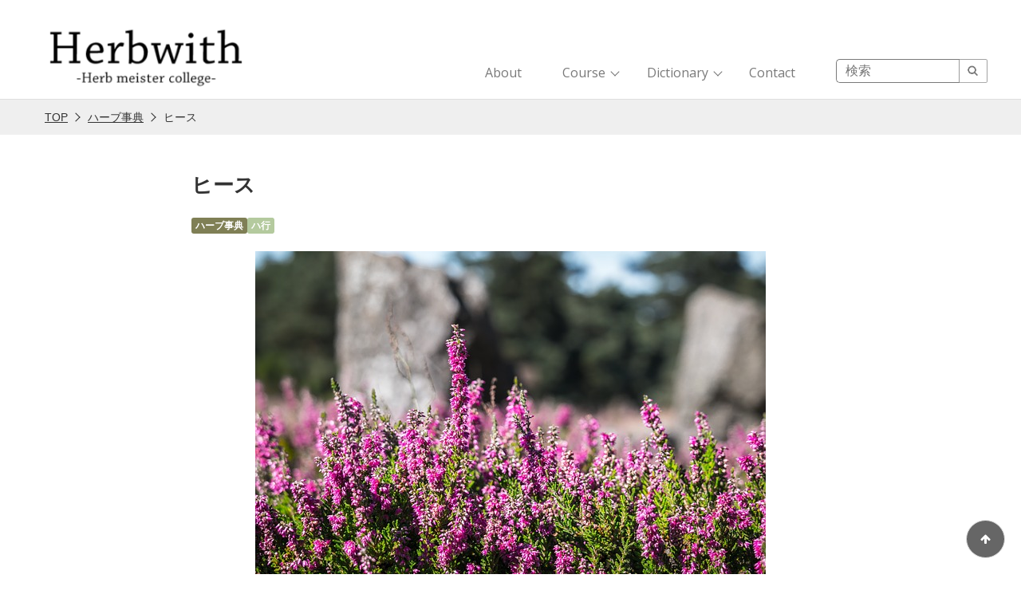

--- FILE ---
content_type: text/html; charset=UTF-8
request_url: https://herbwith.com/heath/
body_size: 18511
content:



<!DOCTYPE html>
<html lang="ja">
<head>
<title>ヒース</title>
<meta charset="utf-8">
<meta name="viewport" content="width=device-width,maximum-scale=1,minimum-scale=1,initial-scale=1,user-scalable=yes">
<meta name="format-detection" content="telephone=no">
<!--[if lt IE 9]>
<script src="https://herbwith.com/wp-content/themes/surfing/js/html5shiv.js"></script>
<![endif]-->
<script src="https://herbwith.com/wp-content/themes/surfing/js/jquery-1.11.1.min.js"></script>
<script src="https://herbwith.com/wp-content/themes/surfing/js/jquery.easing.1.3.min.js"></script>
<!-- <script src="https://herbwith.com/wp-content/themes/surfing/js/slidebars.min.js"></script> -->
<script src="https://herbwith.com/wp-content/themes/surfing/js/jquery.sticky.min.js"></script>
<script src="https://herbwith.com/wp-content/themes/surfing/js/original.min.js?ver=1.26.1"></script>
<script src="https://herbwith.com/wp-content/themes/surfing/js/global_nav.min.js?ver=1.26.1"></script>
<script src="https://herbwith.com/wp-content/themes/surfing/js/clipboard.min.js"></script>
<script src="https://herbwith.com/wp-content/themes/surfing/js/header.min.js"></script>

<link rel="preconnect" href="https://fonts.googleapis.com"><link rel="preconnect" href="https://fonts.gstatic.com" crossorigin><link href="https://fonts.googleapis.com/css2?family=Allura&display=swap" rel="stylesheet">
<link crossorigin="anonymous" href="https://fonts.cdnfonts.com/css/daniels-signature" rel="stylesheet">
<style>
#wpadminbar #wp-admin-bar-wccp_free_top_button .ab-icon:before {
	content: "\f160";
	color: #02CA02;
	top: 3px;
}
#wpadminbar #wp-admin-bar-wccp_free_top_button .ab-icon {
	transform: rotate(45deg);
}
</style>

		<!-- All in One SEO 4.7.7 - aioseo.com -->
	<meta name="description" content="ヒースはヘルスケアだけでなく、毎日の暮らしに幅広く活用されてきた植物。花で淹れたハーブティーはミネラルを豊富に含み、泌尿器を浄化してくれます。そのため、膀胱炎や尿道炎などの感染症のほか結石の予防に役立てられています。アルブチンには美白効果があり、シミ、そばかすなどの色素沈着やニキビに内用、外用として用いられています。" />
	<meta name="robots" content="max-snippet:-1, max-image-preview:large, max-video-preview:-1" />
	<meta name="author" content="Herbwith(ハービズ)編集長"/>
	<meta name="google-site-verification" content="gCNRTq52Ba6UFbPKWIQxn9L4r2ji19NOyuoSMbRc3JQ" />
	<link rel="canonical" href="https://herbwith.com/heath/" />
	<meta name="generator" content="All in One SEO (AIOSEO) 4.7.7" />

		<meta name="google-site-verification" content="kOuB1pK6xMczfpMVCYaU3sPdlzfPqv9D9yyjoB14RZ8">
		<meta name="google" content="nositelinkssearchbox" />
		<script type="application/ld+json" class="aioseo-schema">
			{"@context":"https:\/\/schema.org","@graph":[{"@type":"Article","@id":"https:\/\/herbwith.com\/heath\/#article","name":"\u30d2\u30fc\u30b9","headline":"\u30d2\u30fc\u30b9","author":{"@id":"https:\/\/herbwith.com\/author\/eco-herb-meister\/#author"},"publisher":{"@id":"https:\/\/herbwith.com\/#organization"},"image":{"@type":"ImageObject","url":"https:\/\/herbwith.com\/wp-content\/uploads\/2018\/08\/heather-1659200_640.jpg","width":640,"height":426},"datePublished":"2020-03-28T12:00:31+09:00","dateModified":"2023-09-26T16:51:42+09:00","inLanguage":"ja","mainEntityOfPage":{"@id":"https:\/\/herbwith.com\/heath\/#webpage"},"isPartOf":{"@id":"https:\/\/herbwith.com\/heath\/#webpage"},"articleSection":"\u30cf\u30fc\u30d6\u4e8b\u5178, \u30cf\u884c"},{"@type":"BreadcrumbList","@id":"https:\/\/herbwith.com\/heath\/#breadcrumblist","itemListElement":[{"@type":"ListItem","@id":"https:\/\/herbwith.com\/#listItem","position":1,"name":"\u5bb6","item":"https:\/\/herbwith.com\/","nextItem":{"@type":"ListItem","@id":"https:\/\/herbwith.com\/heath\/#listItem","name":"\u30d2\u30fc\u30b9"}},{"@type":"ListItem","@id":"https:\/\/herbwith.com\/heath\/#listItem","position":2,"name":"\u30d2\u30fc\u30b9","previousItem":{"@type":"ListItem","@id":"https:\/\/herbwith.com\/#listItem","name":"\u5bb6"}}]},{"@type":"Organization","@id":"https:\/\/herbwith.com\/#organization","name":"Herbwith -Herb meister college-\u30cf\u30fc\u30d6\u3068\u3068\u3082\u306b\u66ae\u3089\u3057\u3092\u7d21\u3050\u30d5\u30a3\u30c8\u30c6\u30e9\u30d4\u30fc\u8b1b\u5ea7","description":"Herbwith(\u30cf\u30fc\u30d3\u30ba)\u306f\u3001\u30cf\u30fc\u30d6\u3068\u3068\u3082\u306b\u66ae\u3089\u3057\u3092\u7d21\u3050\u30d5\u30a3\u30c8\u30c6\u30e9\u30d4\u30fc\u306b\u3064\u3044\u3066\u57fa\u790e\u304b\u3089\u5b9f\u8df5\u307e\u3067\u5b66\u3079\u308b\u30aa\u30f3\u30e9\u30a4\u30f3\u30ec\u30c3\u30b9\u30f3\u30b5\u30a4\u30c8\u3067\u3059\u3002","url":"https:\/\/herbwith.com\/"},{"@type":"Person","@id":"https:\/\/herbwith.com\/author\/eco-herb-meister\/#author","url":"https:\/\/herbwith.com\/author\/eco-herb-meister\/","name":"Herbwith(\u30cf\u30fc\u30d3\u30ba)\u7de8\u96c6\u9577","image":{"@type":"ImageObject","@id":"https:\/\/herbwith.com\/heath\/#authorImage","url":"https:\/\/secure.gravatar.com\/avatar\/118395d873f529fcddb0a1963e0450b8398cd9eb765c4b66e9f4250ce9096558?s=96&d=mm&r=g","width":96,"height":96,"caption":"Herbwith(\u30cf\u30fc\u30d3\u30ba)\u7de8\u96c6\u9577"}},{"@type":"WebPage","@id":"https:\/\/herbwith.com\/heath\/#webpage","url":"https:\/\/herbwith.com\/heath\/","name":"\u30d2\u30fc\u30b9","description":"\u30d2\u30fc\u30b9\u306f\u30d8\u30eb\u30b9\u30b1\u30a2\u3060\u3051\u3067\u306a\u304f\u3001\u6bce\u65e5\u306e\u66ae\u3089\u3057\u306b\u5e45\u5e83\u304f\u6d3b\u7528\u3055\u308c\u3066\u304d\u305f\u690d\u7269\u3002\u82b1\u3067\u6df9\u308c\u305f\u30cf\u30fc\u30d6\u30c6\u30a3\u30fc\u306f\u30df\u30cd\u30e9\u30eb\u3092\u8c4a\u5bcc\u306b\u542b\u307f\u3001\u6ccc\u5c3f\u5668\u3092\u6d44\u5316\u3057\u3066\u304f\u308c\u307e\u3059\u3002\u305d\u306e\u305f\u3081\u3001\u8180\u80f1\u708e\u3084\u5c3f\u9053\u708e\u306a\u3069\u306e\u611f\u67d3\u75c7\u306e\u307b\u304b\u7d50\u77f3\u306e\u4e88\u9632\u306b\u5f79\u7acb\u3066\u3089\u308c\u3066\u3044\u307e\u3059\u3002\u30a2\u30eb\u30d6\u30c1\u30f3\u306b\u306f\u7f8e\u767d\u52b9\u679c\u304c\u3042\u308a\u3001\u30b7\u30df\u3001\u305d\u3070\u304b\u3059\u306a\u3069\u306e\u8272\u7d20\u6c88\u7740\u3084\u30cb\u30ad\u30d3\u306b\u5185\u7528\u3001\u5916\u7528\u3068\u3057\u3066\u7528\u3044\u3089\u308c\u3066\u3044\u307e\u3059\u3002","inLanguage":"ja","isPartOf":{"@id":"https:\/\/herbwith.com\/#website"},"breadcrumb":{"@id":"https:\/\/herbwith.com\/heath\/#breadcrumblist"},"author":{"@id":"https:\/\/herbwith.com\/author\/eco-herb-meister\/#author"},"creator":{"@id":"https:\/\/herbwith.com\/author\/eco-herb-meister\/#author"},"image":{"@type":"ImageObject","url":"https:\/\/herbwith.com\/wp-content\/uploads\/2018\/08\/heather-1659200_640.jpg","@id":"https:\/\/herbwith.com\/heath\/#mainImage","width":640,"height":426},"primaryImageOfPage":{"@id":"https:\/\/herbwith.com\/heath\/#mainImage"},"datePublished":"2020-03-28T12:00:31+09:00","dateModified":"2023-09-26T16:51:42+09:00"},{"@type":"WebSite","@id":"https:\/\/herbwith.com\/#website","url":"https:\/\/herbwith.com\/","name":"Herbwith -Herb meister college-\u30cf\u30fc\u30d6\u3068\u3068\u3082\u306b\u66ae\u3089\u3057\u3092\u7d21\u3050\u30d5\u30a3\u30c8\u30c6\u30e9\u30d4\u30fc\u8b1b\u5ea7","description":"Herbwith(\u30cf\u30fc\u30d3\u30ba)\u306f\u3001\u30cf\u30fc\u30d6\u3068\u3068\u3082\u306b\u66ae\u3089\u3057\u3092\u7d21\u3050\u30d5\u30a3\u30c8\u30c6\u30e9\u30d4\u30fc\u306b\u3064\u3044\u3066\u57fa\u790e\u304b\u3089\u5b9f\u8df5\u307e\u3067\u5b66\u3079\u308b\u30aa\u30f3\u30e9\u30a4\u30f3\u30ec\u30c3\u30b9\u30f3\u30b5\u30a4\u30c8\u3067\u3059\u3002","inLanguage":"ja","publisher":{"@id":"https:\/\/herbwith.com\/#organization"}}]}
		</script>
		<!-- All in One SEO -->

<meta name="robots" content="index" />
<meta property="og:title" content="ヒース" />
<meta property="og:type" content="article" />
<meta property="og:description" content="ヒースはヘルスケアだけでなく、毎日の暮らしに幅広く活用されてきた植物。花で淹れたハーブティーはミネラルを豊富に含み、泌尿器を浄化してくれます。そのため、膀胱炎や尿道炎などの感染症のほか結石の予防に役立てられています。アルブチンには美白効果があり、シミ、そばかすなどの色素沈着やニキビに内用、外用として用いられています。" />
<meta property="og:url" content="https://herbwith.com/heath/" />
<meta property="og:image" content="https://herbwith.com/wp-content/uploads/2018/08/heather-1659200_640.jpg" />
<meta property="og:locale" content="ja_JP" />
<meta property="og:site_name" content="Herbwith -Herb meister college-ハーブとともに暮らしを紡ぐフィトテラピー講座" />
<link href="https://plus.google.com/" rel="publisher" />
<link rel='dns-prefetch' href='//maxcdn.bootstrapcdn.com' />
<link rel="alternate" title="oEmbed (JSON)" type="application/json+oembed" href="https://herbwith.com/wp-json/oembed/1.0/embed?url=https%3A%2F%2Fherbwith.com%2Fheath%2F" />
<link rel="alternate" title="oEmbed (XML)" type="text/xml+oembed" href="https://herbwith.com/wp-json/oembed/1.0/embed?url=https%3A%2F%2Fherbwith.com%2Fheath%2F&#038;format=xml" />
<style id='wp-img-auto-sizes-contain-inline-css' type='text/css'>
img:is([sizes=auto i],[sizes^="auto," i]){contain-intrinsic-size:3000px 1500px}
/*# sourceURL=wp-img-auto-sizes-contain-inline-css */
</style>
<link rel='stylesheet' id='font-awesome-css' href='//maxcdn.bootstrapcdn.com/font-awesome/4.3.0/css/font-awesome.min.css?ver=6.9' type='text/css' media='all' />
<style id='wp-emoji-styles-inline-css' type='text/css'>

	img.wp-smiley, img.emoji {
		display: inline !important;
		border: none !important;
		box-shadow: none !important;
		height: 1em !important;
		width: 1em !important;
		margin: 0 0.07em !important;
		vertical-align: -0.1em !important;
		background: none !important;
		padding: 0 !important;
	}
/*# sourceURL=wp-emoji-styles-inline-css */
</style>
<style id='wp-block-library-inline-css' type='text/css'>
:root{--wp-block-synced-color:#7a00df;--wp-block-synced-color--rgb:122,0,223;--wp-bound-block-color:var(--wp-block-synced-color);--wp-editor-canvas-background:#ddd;--wp-admin-theme-color:#007cba;--wp-admin-theme-color--rgb:0,124,186;--wp-admin-theme-color-darker-10:#006ba1;--wp-admin-theme-color-darker-10--rgb:0,107,160.5;--wp-admin-theme-color-darker-20:#005a87;--wp-admin-theme-color-darker-20--rgb:0,90,135;--wp-admin-border-width-focus:2px}@media (min-resolution:192dpi){:root{--wp-admin-border-width-focus:1.5px}}.wp-element-button{cursor:pointer}:root .has-very-light-gray-background-color{background-color:#eee}:root .has-very-dark-gray-background-color{background-color:#313131}:root .has-very-light-gray-color{color:#eee}:root .has-very-dark-gray-color{color:#313131}:root .has-vivid-green-cyan-to-vivid-cyan-blue-gradient-background{background:linear-gradient(135deg,#00d084,#0693e3)}:root .has-purple-crush-gradient-background{background:linear-gradient(135deg,#34e2e4,#4721fb 50%,#ab1dfe)}:root .has-hazy-dawn-gradient-background{background:linear-gradient(135deg,#faaca8,#dad0ec)}:root .has-subdued-olive-gradient-background{background:linear-gradient(135deg,#fafae1,#67a671)}:root .has-atomic-cream-gradient-background{background:linear-gradient(135deg,#fdd79a,#004a59)}:root .has-nightshade-gradient-background{background:linear-gradient(135deg,#330968,#31cdcf)}:root .has-midnight-gradient-background{background:linear-gradient(135deg,#020381,#2874fc)}:root{--wp--preset--font-size--normal:16px;--wp--preset--font-size--huge:42px}.has-regular-font-size{font-size:1em}.has-larger-font-size{font-size:2.625em}.has-normal-font-size{font-size:var(--wp--preset--font-size--normal)}.has-huge-font-size{font-size:var(--wp--preset--font-size--huge)}.has-text-align-center{text-align:center}.has-text-align-left{text-align:left}.has-text-align-right{text-align:right}.has-fit-text{white-space:nowrap!important}#end-resizable-editor-section{display:none}.aligncenter{clear:both}.items-justified-left{justify-content:flex-start}.items-justified-center{justify-content:center}.items-justified-right{justify-content:flex-end}.items-justified-space-between{justify-content:space-between}.screen-reader-text{border:0;clip-path:inset(50%);height:1px;margin:-1px;overflow:hidden;padding:0;position:absolute;width:1px;word-wrap:normal!important}.screen-reader-text:focus{background-color:#ddd;clip-path:none;color:#444;display:block;font-size:1em;height:auto;left:5px;line-height:normal;padding:15px 23px 14px;text-decoration:none;top:5px;width:auto;z-index:100000}html :where(.has-border-color){border-style:solid}html :where([style*=border-top-color]){border-top-style:solid}html :where([style*=border-right-color]){border-right-style:solid}html :where([style*=border-bottom-color]){border-bottom-style:solid}html :where([style*=border-left-color]){border-left-style:solid}html :where([style*=border-width]){border-style:solid}html :where([style*=border-top-width]){border-top-style:solid}html :where([style*=border-right-width]){border-right-style:solid}html :where([style*=border-bottom-width]){border-bottom-style:solid}html :where([style*=border-left-width]){border-left-style:solid}html :where(img[class*=wp-image-]){height:auto;max-width:100%}:where(figure){margin:0 0 1em}html :where(.is-position-sticky){--wp-admin--admin-bar--position-offset:var(--wp-admin--admin-bar--height,0px)}@media screen and (max-width:600px){html :where(.is-position-sticky){--wp-admin--admin-bar--position-offset:0px}}

/*# sourceURL=wp-block-library-inline-css */
</style><style id='global-styles-inline-css' type='text/css'>
:root{--wp--preset--aspect-ratio--square: 1;--wp--preset--aspect-ratio--4-3: 4/3;--wp--preset--aspect-ratio--3-4: 3/4;--wp--preset--aspect-ratio--3-2: 3/2;--wp--preset--aspect-ratio--2-3: 2/3;--wp--preset--aspect-ratio--16-9: 16/9;--wp--preset--aspect-ratio--9-16: 9/16;--wp--preset--color--black: #000000;--wp--preset--color--cyan-bluish-gray: #abb8c3;--wp--preset--color--white: #ffffff;--wp--preset--color--pale-pink: #f78da7;--wp--preset--color--vivid-red: #cf2e2e;--wp--preset--color--luminous-vivid-orange: #ff6900;--wp--preset--color--luminous-vivid-amber: #fcb900;--wp--preset--color--light-green-cyan: #7bdcb5;--wp--preset--color--vivid-green-cyan: #00d084;--wp--preset--color--pale-cyan-blue: #8ed1fc;--wp--preset--color--vivid-cyan-blue: #0693e3;--wp--preset--color--vivid-purple: #9b51e0;--wp--preset--gradient--vivid-cyan-blue-to-vivid-purple: linear-gradient(135deg,rgb(6,147,227) 0%,rgb(155,81,224) 100%);--wp--preset--gradient--light-green-cyan-to-vivid-green-cyan: linear-gradient(135deg,rgb(122,220,180) 0%,rgb(0,208,130) 100%);--wp--preset--gradient--luminous-vivid-amber-to-luminous-vivid-orange: linear-gradient(135deg,rgb(252,185,0) 0%,rgb(255,105,0) 100%);--wp--preset--gradient--luminous-vivid-orange-to-vivid-red: linear-gradient(135deg,rgb(255,105,0) 0%,rgb(207,46,46) 100%);--wp--preset--gradient--very-light-gray-to-cyan-bluish-gray: linear-gradient(135deg,rgb(238,238,238) 0%,rgb(169,184,195) 100%);--wp--preset--gradient--cool-to-warm-spectrum: linear-gradient(135deg,rgb(74,234,220) 0%,rgb(151,120,209) 20%,rgb(207,42,186) 40%,rgb(238,44,130) 60%,rgb(251,105,98) 80%,rgb(254,248,76) 100%);--wp--preset--gradient--blush-light-purple: linear-gradient(135deg,rgb(255,206,236) 0%,rgb(152,150,240) 100%);--wp--preset--gradient--blush-bordeaux: linear-gradient(135deg,rgb(254,205,165) 0%,rgb(254,45,45) 50%,rgb(107,0,62) 100%);--wp--preset--gradient--luminous-dusk: linear-gradient(135deg,rgb(255,203,112) 0%,rgb(199,81,192) 50%,rgb(65,88,208) 100%);--wp--preset--gradient--pale-ocean: linear-gradient(135deg,rgb(255,245,203) 0%,rgb(182,227,212) 50%,rgb(51,167,181) 100%);--wp--preset--gradient--electric-grass: linear-gradient(135deg,rgb(202,248,128) 0%,rgb(113,206,126) 100%);--wp--preset--gradient--midnight: linear-gradient(135deg,rgb(2,3,129) 0%,rgb(40,116,252) 100%);--wp--preset--font-size--small: 13px;--wp--preset--font-size--medium: 20px;--wp--preset--font-size--large: 36px;--wp--preset--font-size--x-large: 42px;--wp--preset--spacing--20: 0.44rem;--wp--preset--spacing--30: 0.67rem;--wp--preset--spacing--40: 1rem;--wp--preset--spacing--50: 1.5rem;--wp--preset--spacing--60: 2.25rem;--wp--preset--spacing--70: 3.38rem;--wp--preset--spacing--80: 5.06rem;--wp--preset--shadow--natural: 6px 6px 9px rgba(0, 0, 0, 0.2);--wp--preset--shadow--deep: 12px 12px 50px rgba(0, 0, 0, 0.4);--wp--preset--shadow--sharp: 6px 6px 0px rgba(0, 0, 0, 0.2);--wp--preset--shadow--outlined: 6px 6px 0px -3px rgb(255, 255, 255), 6px 6px rgb(0, 0, 0);--wp--preset--shadow--crisp: 6px 6px 0px rgb(0, 0, 0);}:where(.is-layout-flex){gap: 0.5em;}:where(.is-layout-grid){gap: 0.5em;}body .is-layout-flex{display: flex;}.is-layout-flex{flex-wrap: wrap;align-items: center;}.is-layout-flex > :is(*, div){margin: 0;}body .is-layout-grid{display: grid;}.is-layout-grid > :is(*, div){margin: 0;}:where(.wp-block-columns.is-layout-flex){gap: 2em;}:where(.wp-block-columns.is-layout-grid){gap: 2em;}:where(.wp-block-post-template.is-layout-flex){gap: 1.25em;}:where(.wp-block-post-template.is-layout-grid){gap: 1.25em;}.has-black-color{color: var(--wp--preset--color--black) !important;}.has-cyan-bluish-gray-color{color: var(--wp--preset--color--cyan-bluish-gray) !important;}.has-white-color{color: var(--wp--preset--color--white) !important;}.has-pale-pink-color{color: var(--wp--preset--color--pale-pink) !important;}.has-vivid-red-color{color: var(--wp--preset--color--vivid-red) !important;}.has-luminous-vivid-orange-color{color: var(--wp--preset--color--luminous-vivid-orange) !important;}.has-luminous-vivid-amber-color{color: var(--wp--preset--color--luminous-vivid-amber) !important;}.has-light-green-cyan-color{color: var(--wp--preset--color--light-green-cyan) !important;}.has-vivid-green-cyan-color{color: var(--wp--preset--color--vivid-green-cyan) !important;}.has-pale-cyan-blue-color{color: var(--wp--preset--color--pale-cyan-blue) !important;}.has-vivid-cyan-blue-color{color: var(--wp--preset--color--vivid-cyan-blue) !important;}.has-vivid-purple-color{color: var(--wp--preset--color--vivid-purple) !important;}.has-black-background-color{background-color: var(--wp--preset--color--black) !important;}.has-cyan-bluish-gray-background-color{background-color: var(--wp--preset--color--cyan-bluish-gray) !important;}.has-white-background-color{background-color: var(--wp--preset--color--white) !important;}.has-pale-pink-background-color{background-color: var(--wp--preset--color--pale-pink) !important;}.has-vivid-red-background-color{background-color: var(--wp--preset--color--vivid-red) !important;}.has-luminous-vivid-orange-background-color{background-color: var(--wp--preset--color--luminous-vivid-orange) !important;}.has-luminous-vivid-amber-background-color{background-color: var(--wp--preset--color--luminous-vivid-amber) !important;}.has-light-green-cyan-background-color{background-color: var(--wp--preset--color--light-green-cyan) !important;}.has-vivid-green-cyan-background-color{background-color: var(--wp--preset--color--vivid-green-cyan) !important;}.has-pale-cyan-blue-background-color{background-color: var(--wp--preset--color--pale-cyan-blue) !important;}.has-vivid-cyan-blue-background-color{background-color: var(--wp--preset--color--vivid-cyan-blue) !important;}.has-vivid-purple-background-color{background-color: var(--wp--preset--color--vivid-purple) !important;}.has-black-border-color{border-color: var(--wp--preset--color--black) !important;}.has-cyan-bluish-gray-border-color{border-color: var(--wp--preset--color--cyan-bluish-gray) !important;}.has-white-border-color{border-color: var(--wp--preset--color--white) !important;}.has-pale-pink-border-color{border-color: var(--wp--preset--color--pale-pink) !important;}.has-vivid-red-border-color{border-color: var(--wp--preset--color--vivid-red) !important;}.has-luminous-vivid-orange-border-color{border-color: var(--wp--preset--color--luminous-vivid-orange) !important;}.has-luminous-vivid-amber-border-color{border-color: var(--wp--preset--color--luminous-vivid-amber) !important;}.has-light-green-cyan-border-color{border-color: var(--wp--preset--color--light-green-cyan) !important;}.has-vivid-green-cyan-border-color{border-color: var(--wp--preset--color--vivid-green-cyan) !important;}.has-pale-cyan-blue-border-color{border-color: var(--wp--preset--color--pale-cyan-blue) !important;}.has-vivid-cyan-blue-border-color{border-color: var(--wp--preset--color--vivid-cyan-blue) !important;}.has-vivid-purple-border-color{border-color: var(--wp--preset--color--vivid-purple) !important;}.has-vivid-cyan-blue-to-vivid-purple-gradient-background{background: var(--wp--preset--gradient--vivid-cyan-blue-to-vivid-purple) !important;}.has-light-green-cyan-to-vivid-green-cyan-gradient-background{background: var(--wp--preset--gradient--light-green-cyan-to-vivid-green-cyan) !important;}.has-luminous-vivid-amber-to-luminous-vivid-orange-gradient-background{background: var(--wp--preset--gradient--luminous-vivid-amber-to-luminous-vivid-orange) !important;}.has-luminous-vivid-orange-to-vivid-red-gradient-background{background: var(--wp--preset--gradient--luminous-vivid-orange-to-vivid-red) !important;}.has-very-light-gray-to-cyan-bluish-gray-gradient-background{background: var(--wp--preset--gradient--very-light-gray-to-cyan-bluish-gray) !important;}.has-cool-to-warm-spectrum-gradient-background{background: var(--wp--preset--gradient--cool-to-warm-spectrum) !important;}.has-blush-light-purple-gradient-background{background: var(--wp--preset--gradient--blush-light-purple) !important;}.has-blush-bordeaux-gradient-background{background: var(--wp--preset--gradient--blush-bordeaux) !important;}.has-luminous-dusk-gradient-background{background: var(--wp--preset--gradient--luminous-dusk) !important;}.has-pale-ocean-gradient-background{background: var(--wp--preset--gradient--pale-ocean) !important;}.has-electric-grass-gradient-background{background: var(--wp--preset--gradient--electric-grass) !important;}.has-midnight-gradient-background{background: var(--wp--preset--gradient--midnight) !important;}.has-small-font-size{font-size: var(--wp--preset--font-size--small) !important;}.has-medium-font-size{font-size: var(--wp--preset--font-size--medium) !important;}.has-large-font-size{font-size: var(--wp--preset--font-size--large) !important;}.has-x-large-font-size{font-size: var(--wp--preset--font-size--x-large) !important;}
/*# sourceURL=global-styles-inline-css */
</style>

<style id='classic-theme-styles-inline-css' type='text/css'>
/*! This file is auto-generated */
.wp-block-button__link{color:#fff;background-color:#32373c;border-radius:9999px;box-shadow:none;text-decoration:none;padding:calc(.667em + 2px) calc(1.333em + 2px);font-size:1.125em}.wp-block-file__button{background:#32373c;color:#fff;text-decoration:none}
/*# sourceURL=/wp-includes/css/classic-themes.min.css */
</style>
<link rel='stylesheet' id='swpm.common-css' href='https://herbwith.com/wp-content/plugins/simple-membership/css/swpm.common.css?ver=4.5.8' type='text/css' media='all' />
<link rel='stylesheet' id='font-awesome-four-css' href='https://herbwith.com/wp-content/themes/surfing/lib/font-awesome-4-menus/css/font-awesome.min.css?ver=4.5.0' type='text/css' media='all' />
<link rel='stylesheet' id='surfing_toc-screen-css' href='https://herbwith.com/wp-content/themes/surfing/lib/table-of-contents-plus/screen.min.css?ver=1.26.1' type='text/css' media='all' />
<script type="text/javascript" src="https://herbwith.com/wp-includes/js/jquery/jquery.min.js?ver=3.7.1" id="jquery-core-js"></script>
<script type="text/javascript" src="https://herbwith.com/wp-includes/js/jquery/jquery-migrate.min.js?ver=3.4.1" id="jquery-migrate-js"></script>
<script type="text/javascript" src="https://herbwith.com/wp-content/themes/surfing/lib/q2w3-fixed-widget/js/q2w3-fixed-widget.min.js?ver=1.26.1" id="q2w3-fixed-widget-js"></script>
<link rel="https://api.w.org/" href="https://herbwith.com/wp-json/" /><link rel="alternate" title="JSON" type="application/json" href="https://herbwith.com/wp-json/wp/v2/posts/1332" /><link rel="EditURI" type="application/rsd+xml" title="RSD" href="https://herbwith.com/xmlrpc.php?rsd" />
<meta name="generator" content="WordPress 6.9" />
<link rel='shortlink' href='https://herbwith.com/?p=1332' />
<script id="wpcp_disable_selection" type="text/javascript">
var image_save_msg='You are not allowed to save images!';
	var no_menu_msg='Context Menu disabled!';
	var smessage = "このコンテンツのコピーは禁止されています。";

function disableEnterKey(e)
{
	var elemtype = e.target.tagName;
	
	elemtype = elemtype.toUpperCase();
	
	if (elemtype == "TEXT" || elemtype == "TEXTAREA" || elemtype == "INPUT" || elemtype == "PASSWORD" || elemtype == "SELECT" || elemtype == "OPTION" || elemtype == "EMBED")
	{
		elemtype = 'TEXT';
	}
	
	if (e.ctrlKey){
     var key;
     if(window.event)
          key = window.event.keyCode;     //IE
     else
          key = e.which;     //firefox (97)
    //if (key != 17) alert(key);
     if (elemtype!= 'TEXT' && (key == 97 || key == 65 || key == 67 || key == 99 || key == 88 || key == 120 || key == 26 || key == 85  || key == 86 || key == 83 || key == 43 || key == 73))
     {
		if(wccp_free_iscontenteditable(e)) return true;
		show_wpcp_message('You are not allowed to copy content or view source');
		return false;
     }else
     	return true;
     }
}


/*For contenteditable tags*/
function wccp_free_iscontenteditable(e)
{
	var e = e || window.event; // also there is no e.target property in IE. instead IE uses window.event.srcElement
  	
	var target = e.target || e.srcElement;

	var elemtype = e.target.nodeName;
	
	elemtype = elemtype.toUpperCase();
	
	var iscontenteditable = "false";
		
	if(typeof target.getAttribute!="undefined" ) iscontenteditable = target.getAttribute("contenteditable"); // Return true or false as string
	
	var iscontenteditable2 = false;
	
	if(typeof target.isContentEditable!="undefined" ) iscontenteditable2 = target.isContentEditable; // Return true or false as boolean

	if(target.parentElement.isContentEditable) iscontenteditable2 = true;
	
	if (iscontenteditable == "true" || iscontenteditable2 == true)
	{
		if(typeof target.style!="undefined" ) target.style.cursor = "text";
		
		return true;
	}
}

////////////////////////////////////
function disable_copy(e)
{	
	var e = e || window.event; // also there is no e.target property in IE. instead IE uses window.event.srcElement
	
	var elemtype = e.target.tagName;
	
	elemtype = elemtype.toUpperCase();
	
	if (elemtype == "TEXT" || elemtype == "TEXTAREA" || elemtype == "INPUT" || elemtype == "PASSWORD" || elemtype == "SELECT" || elemtype == "OPTION" || elemtype == "EMBED")
	{
		elemtype = 'TEXT';
	}
	
	if(wccp_free_iscontenteditable(e)) return true;
	
	var isSafari = /Safari/.test(navigator.userAgent) && /Apple Computer/.test(navigator.vendor);
	
	var checker_IMG = '';
	if (elemtype == "IMG" && checker_IMG == 'checked' && e.detail >= 2) {show_wpcp_message(alertMsg_IMG);return false;}
	if (elemtype != "TEXT")
	{
		if (smessage !== "" && e.detail == 2)
			show_wpcp_message(smessage);
		
		if (isSafari)
			return true;
		else
			return false;
	}	
}

//////////////////////////////////////////
function disable_copy_ie()
{
	var e = e || window.event;
	var elemtype = window.event.srcElement.nodeName;
	elemtype = elemtype.toUpperCase();
	if(wccp_free_iscontenteditable(e)) return true;
	if (elemtype == "IMG") {show_wpcp_message(alertMsg_IMG);return false;}
	if (elemtype != "TEXT" && elemtype != "TEXTAREA" && elemtype != "INPUT" && elemtype != "PASSWORD" && elemtype != "SELECT" && elemtype != "OPTION" && elemtype != "EMBED")
	{
		return false;
	}
}	
function reEnable()
{
	return true;
}
document.onkeydown = disableEnterKey;
document.onselectstart = disable_copy_ie;
if(navigator.userAgent.indexOf('MSIE')==-1)
{
	document.onmousedown = disable_copy;
	document.onclick = reEnable;
}
function disableSelection(target)
{
    //For IE This code will work
    if (typeof target.onselectstart!="undefined")
    target.onselectstart = disable_copy_ie;
    
    //For Firefox This code will work
    else if (typeof target.style.MozUserSelect!="undefined")
    {target.style.MozUserSelect="none";}
    
    //All other  (ie: Opera) This code will work
    else
    target.onmousedown=function(){return false}
    target.style.cursor = "default";
}
//Calling the JS function directly just after body load
window.onload = function(){disableSelection(document.body);};

//////////////////special for safari Start////////////////
var onlongtouch;
var timer;
var touchduration = 1000; //length of time we want the user to touch before we do something

var elemtype = "";
function touchstart(e) {
	var e = e || window.event;
  // also there is no e.target property in IE.
  // instead IE uses window.event.srcElement
  	var target = e.target || e.srcElement;
	
	elemtype = window.event.srcElement.nodeName;
	
	elemtype = elemtype.toUpperCase();
	
	if(!wccp_pro_is_passive()) e.preventDefault();
	if (!timer) {
		timer = setTimeout(onlongtouch, touchduration);
	}
}

function touchend() {
    //stops short touches from firing the event
    if (timer) {
        clearTimeout(timer);
        timer = null;
    }
	onlongtouch();
}

onlongtouch = function(e) { //this will clear the current selection if anything selected
	
	if (elemtype != "TEXT" && elemtype != "TEXTAREA" && elemtype != "INPUT" && elemtype != "PASSWORD" && elemtype != "SELECT" && elemtype != "EMBED" && elemtype != "OPTION")	
	{
		if (window.getSelection) {
			if (window.getSelection().empty) {  // Chrome
			window.getSelection().empty();
			} else if (window.getSelection().removeAllRanges) {  // Firefox
			window.getSelection().removeAllRanges();
			}
		} else if (document.selection) {  // IE?
			document.selection.empty();
		}
		return false;
	}
};

document.addEventListener("DOMContentLoaded", function(event) { 
    window.addEventListener("touchstart", touchstart, false);
    window.addEventListener("touchend", touchend, false);
});

function wccp_pro_is_passive() {

  var cold = false,
  hike = function() {};

  try {
	  const object1 = {};
  var aid = Object.defineProperty(object1, 'passive', {
  get() {cold = true}
  });
  window.addEventListener('test', hike, aid);
  window.removeEventListener('test', hike, aid);
  } catch (e) {}

  return cold;
}
/*special for safari End*/
</script>
<script id="wpcp_disable_Right_Click" type="text/javascript">
document.ondragstart = function() { return false;}
	function nocontext(e) {
	   return false;
	}
	document.oncontextmenu = nocontext;
</script>
<style>
.unselectable
{
-moz-user-select:none;
-webkit-user-select:none;
cursor: default;
}
html
{
-webkit-touch-callout: none;
-webkit-user-select: none;
-khtml-user-select: none;
-moz-user-select: none;
-ms-user-select: none;
user-select: none;
-webkit-tap-highlight-color: rgba(0,0,0,0);
}
</style>
<script id="wpcp_css_disable_selection" type="text/javascript">
var e = document.getElementsByTagName('body')[0];
if(e)
{
	e.setAttribute('unselectable',"on");
}
</script>
<style type="text/css" id="custom-background-css">
body.custom-background { background-color: #ffffff; }
</style>
	<link rel="icon" href="https://herbwith.com/wp-content/uploads/2023/03/cropped-c3d182266b5e31c639c16778875ec1fb-32x32.jpg" sizes="32x32" />
<link rel="icon" href="https://herbwith.com/wp-content/uploads/2023/03/cropped-c3d182266b5e31c639c16778875ec1fb-192x192.jpg" sizes="192x192" />
<link rel="apple-touch-icon" href="https://herbwith.com/wp-content/uploads/2023/03/cropped-c3d182266b5e31c639c16778875ec1fb-180x180.jpg" />
<meta name="msapplication-TileImage" content="https://herbwith.com/wp-content/uploads/2023/03/cropped-c3d182266b5e31c639c16778875ec1fb-270x270.jpg" />
		<style type="text/css" id="wp-custom-css">
			/*
ここに独自の CSS を追加することができます。

詳しくは上のヘルプアイコンをクリックしてください。
}*/

#page_top #header,#page_top {
background: #353f00 none repeat scroll 0 0;}

#page_top #global_nav {
border-top: 1px solid #525f10;}

article div.body h2 {
margin-top: 50px;
}
article div.body h3 {
margin-top: 30px;
}		</style>
		<link rel="stylesheet" href="https://herbwith.com/wp-content/themes/surfing/css/reset.min.css">
<link rel="stylesheet" media="print, screen and (min-width:769px)" href="https://herbwith.com/wp-content/themes/surfing/css/style.min.css?ver=1.26.1">
<link rel="stylesheet" media="screen and (max-width:768px)" href="https://herbwith.com/wp-content/themes/surfing/css/style_sp.min.css?ver=1.26.1">
<link rel="stylesheet" href="https://maxcdn.bootstrapcdn.com/font-awesome/4.5.0/css/font-awesome.min.css">
<script>
  (function(i,s,o,g,r,a,m){i['GoogleAnalyticsObject']=r;i[r]=i[r]||function(){
  (i[r].q=i[r].q||[]).push(arguments)},i[r].l=1*new Date();a=s.createElement(o),
  m=s.getElementsByTagName(o)[0];a.async=1;a.src=g;m.parentNode.insertBefore(a,m)
  })(window,document,'script','https://www.google-analytics.com/analytics.js','ga');

  ga('create', 'UA-103776001-1', 'auto');
  ga('send', 'pageview');

</script><meta name="google-site-verification" content="YciItOJNXQK9S8x1jT2I9Epl9j9SjdwncbnWnXDd0ms" />                
<style>
@media screen and (min-width:769px) {
        body{
                font-family: "游ゴシック", YuGothic, "ヒラギノ角ゴPro W3","Hiragino Kaku Gothic Pro",Osaka,"メイリオ",Meiryo,"ＭＳ ゴシック",sans-serif;
            }
                        article div.body{ font-size: 16px; } article div.body h2 { font-size: 23px; font-size: 2.3rem; } article div.body h3 { font-size: 21px; font-size: 2.1rem; } article div.body h4 { font-size: 21px; font-size: 2.1rem; } article div.body h5 { font-size: 21px; font-size: 2.1rem; } article div.body h6 { font-size: 19px; font-size: 1.9rem; }
                    article h1{
        font-size: 26px;
    }
                .sb-site #global_nav.nav_top{display: none;}
    .sb-site #global_nav.nav_bottom{display: none;}
    .sb-site-slim #global_nav.nav_top{display: none;}
    .sb-site-slim #global_nav.nav_bottom{display: none;}
        
            #pt_custom a:hover{color:#333;}

    #pt_custom #header h1 a, #pt_custom #header span a{color:#aaaaaa;}
    #pt_custom .contents h1.category_name{background:#aaaaaa;}
    #pt_custom .recommended_contents .recommended_contlist h3{border-bottom: 3px solid #aaaaaa;}
    #pt_custom .wp-pagenavi span, #pt_custom .wp-pagenavi a{border: solid 1px #aaaaaa;color: #aaaaaa;}
    #pt_custom .wp-pagenavi span{background: #aaaaaa;color: #FFF;}
    #pt_custom .wp-pagenavi a:hover{background: #aaaaaa;color: #FFF;}
    #pt_custom .side_widget_surfing_post_ranking_widget .tab li.active, #pt_custom .side_widget_surfing_post_ranking_widget .tab li:hover{color: #aaaaaa;}
    #pt_custom .side_widget h2, #pt_custom #side_list h2{border-bottom:solid 3px #aaaaaa;}
    #pt_custom .side_widget_surfing_ranking_widget .list li .btn_detail a{border:solid 2px #aaaaaa;color:#aaaaaa;}
    #pt_custom .side_widget_surfing_ranking_widget .list li .btn_detail a:hover{border:solid 2px #aaaaaa;background:#aaaaaa;color: #FFF;}
    #pt_custom #side_widget h2{border-bottom:solid 3px #aaaaaa;}
    #pt_custom .tagcloud a:before{color: #aaaaaa;}
    #pt_custom .btn_link{background: #aaaaaa;border: solid 2px #aaaaaa;}
    #pt_custom .btn_link:hover{background: #fff;color: #aaaaaa;border: solid 2px #aaaaaa;}
    #pt_custom #path li a{color:#333333;}
    #pt_custom article h2{border-left: solid 7px #aaaaaa;}
    #pt_custom article h3{border-bottom: solid 3px #aaaaaa;}
    #pt_custom article h4{color:#aaaaaa;}
    #pt_custom article .body a{color:#aaaaaa;}
    #pt_custom article figure.btn_basic a{border:solid 2px #aaaaaa;border-bottom:solid 4px #aaaaaa;background:#aaaaaa;}
    #pt_custom article figure.btn_basic a:hover{border:solid 2px #aaaaaa;background:#aaaaaa;color: #FFF;border-bottom-width:4px;}
    #pt_custom article .article_copybtn{border: 5px solid #aaaaaa;}
    #pt_custom article .article_copybtn > span{border: 1px solid #aaaaaa;}
    #pt_custom article .article_copybtn:hover{color: #aaaaaa;}
    #pt_custom article .article_copybtn.oncheck{background: #aaaaaa;color: #FFF;}
    #pt_custom .recommended_contents h2 span, #pt_custom #author_data h2 span,#pt_custom #other_article h2 span,#pt_custom #recommend h2 span{border-left: solid 3px #aaaaaa;}
    #pt_custom #entry_ranking h1 span{border-left: solid 3px #aaaaaa;}
    #pt_custom #entry_ranking .tab_l li.active, #pt_custom #entry_ranking .tab_l li:hover span{color: #aaaaaa;}
    #pt_custom #ranking .list li .btn_detail{border:solid 2px #aaaaaa;color:#aaaaaa;border-bottom:solid 4px #aaaaaa;}
    #pt_custom #ranking .list li .btn_detail:hover{border:solid 2px #aaaaaa;background:#aaaaaa;color: #FFF;border-bottom-width:4px;}
    #pt_custom .pagination figure.btn_basic a{border:solid 2px #aaaaaa;border-bottom:solid 4px #aaaaaa;background:#aaaaaa;}
    #pt_custom .pagination figure.btn_basic a:hover{border:solid 2px #aaaaaa;background:#aaaaaa;color: #FFF;border-bottom-width:4px;}
    
                    #pt_custom .sb-site #global_nav{background-color:#353f00;}
            #pt_custom .sb-site #global_nav ul.ftrList>li>a:first-child{color:#F7F7F7;}
                                            #pt_custom article .body a{color:#333333;}
                #pt_custom .btn_link{background: #;border: solid 2px #;}
    #pt_custom .btn_link:hover{background: #fff;color: #;border: solid 2px #;}
            #pt_custom article figure.btn_action a{border:solid 2px #90322B;background:#90322B;border-bottom: solid 4px #90322B;}
    #pt_custom article figure.btn_action a:hover{border-bottom:solid 4px #90322B;color: #FFF;}
                }

@media screen and (max-width:768px) {
        body{
            }
                        article div.body{ font-size: 14px; } article div.body h2 { font-size: 18px; font-size: 1.8rem; } article div.body h3 { font-size: 16px; font-size: 1.6rem; } article div.body h4 { font-size: 16px; font-size: 1.6rem; } article div.body h5 { font-size: 16px; font-size: 1.6rem; } article div.body h6 { font-size: 16px; font-size: 1.6rem; }
                    article h1{
        font-size: 18px;
    }
    
            #pt_custom #header{border-top: solid 4px #aaaaaa;}
    #pt_custom #header h1 a, #pt_custom #header span a{color:#aaaaaa;}
    #pt_custom .contents h1.category_name{background:#aaaaaa;}
    #pt_custom .recommended_contents .recommended_contlist h3{border-bottom: 3px solid #aaaaaa;}
    #pt_custom .wp-pagenavi a{border: solid 1px #aaaaaa;color: #aaaaaa;}
    #pt_custom .wp-pagenavi span{border: solid 1px #aaaaaa;background: #aaaaaa;color: #FFF;}
    #pt_custom .wp-pagenavi a:hover{background: #aaaaaa;color: #FFF;}
    #pt_custom .side_widget_surfing_post_ranking_widget .tab li.active{color: #aaaaaa;}
    #pt_custom .side_widget h2, #pt_custom #side_list h2{border-bottom:solid 3px #aaaaaa;}
    #pt_custom .side_widget_surfing_ranking_widget h2{border-bottom:solid 3px #aaaaaa;}
    #pt_custom .side_widget_surfing_ranking_widget .list li .btn_detail a{border:solid 2px #aaaaaa;color:#aaaaaa;}
    #pt_custom .side_widget_surfing_ranking_widget .list li .btn_detail a:hover{border:solid 2px #aaaaaa;background:#aaaaaa;color: #FFF;}
    #pt_custom #side_widget h2{border-bottom:solid 3px #aaaaaa;}
    #pt_custom .tagcloud a:before{color: #aaaaaa;}
    #pt_custom .btn_link{background: #aaaaaa;border: solid 2px #aaaaaa;}
    #pt_custom .btn_link:hover{background: #fff;color: #aaaaaa;border: solid 2px #aaaaaa;}
    #pt_custom #path li a{color:#aaaaaa;}
    #pt_custom article h2{border-left: solid 7px #aaaaaa;}
    #pt_custom article h3{border-bottom: solid 3px #aaaaaa;}
    #pt_custom article h4{color:#aaaaaa;}
    #pt_custom article .body a{color:#aaaaaa;}
    #pt_custom article figure.btn_basic a{border:solid 2px #aaaaaa;border-bottom:solid 4px #aaaaaa;background:#aaaaaa;}
    #pt_custom article figure.btn_basic a:hover{border:solid 2px #aaaaaa;background:#aaaaaa;color: #FFF;border-bottom-width:4px;text-decoration: none;}
    #pt_custom article .article_copybtn{border: 3px solid #aaaaaa;}
    #pt_custom article .article_copybtn > span{border: 1px solid #aaaaaa;}
    #pt_custom article .article_copybtn:hover{color: #aaaaaa;}
    #pt_custom article .article_copybtn.oncheck{background: #aaaaaa;color: #FFF;}
    #pt_custom .recommended_contents h2 span, #pt_custom #author_data h2 span,#pt_custom #other_article h2 span,#pt_custom #recommend h2 span{border-left: solid 3px #aaaaaa;}
    #pt_custom #entry_ranking h1 span{border-left: solid 3px #aaaaaa;}
    #pt_custom #entry_ranking .tab_l li.active, #pt_custom #entry_ranking .tab_l li:hover span{color: #aaaaaa;}
    #pt_custom #ranking .list li .btn_detail{border:solid 2px #aaaaaa;color:#aaaaaa;border-bottom:solid 4px #aaaaaa;}
    #pt_custom #ranking .list li .btn_detail:hover{border:solid 2px #aaaaaa;background:#aaaaaa;color: #FFF;border-bottom-width:4px;}
    #pt_custom .pagination figure.btn_basic a{border:solid 2px #aaaaaa;border-bottom:solid 4px #aaaaaa;background:#aaaaaa;}
    #pt_custom .pagination figure.btn_basic a:hover{border:solid 2px #aaaaaa;background:#aaaaaa;color: #FFF;border-bottom-width:4px;text-decoration: none;}
    
                                                    #pt_custom article .body a{color:#333333;}
                    #pt_custom article figure.btn_action a{border:solid 2px #90322B;background:#90322B;border-bottom: solid 4px #90322B;}
    #pt_custom article figure.btn_action a:hover{border-bottom:solid 4px #90322B;color: #FFF;}
            #pt_custom article figure.btn_basic a{border:solid 2px #;border-bottom:solid 4px #;background:#;}
    #pt_custom article figure.btn_basic a:hover{border:solid 2px #;background:#;color: #FFF;border-bottom-width:4px;text-decoration: none;}
            }
</style>

<script>
function prevent_copy() {
	window.alert("内容の無断転載を禁止します。発見した場合は運用サーバーへの連絡、GoogleへDMCA侵害申し立て、損害賠償の請求を行います。");
}
</script>

<link rel="preconnect" href="https://fonts.googleapis.com">
<link rel="preconnect" href="https://fonts.gstatic.com" crossorigin>
<link href="https://fonts.googleapis.com/css2?family=Klee+One:wght@400;600&display=swap" rel="stylesheet">
</head>
<body id="pt_custom" class="wp-singular post-template-default single single-post postid-1332 single-format-standard custom-background wp-theme-surfing unselectable  pt_custom">
  <div id="fb-root"></div>
<script>(function(d, s, id) {
  var js, fjs = d.getElementsByTagName(s)[0];
  if (d.getElementById(id)) return;
  js = d.createElement(s); js.id = id;
  js.src = "//connect.facebook.net/ja_JP/sdk.js#xfbml=1&version=v2.4&appId=";
  fjs.parentNode.insertBefore(js, fjs);
}(document, 'script', 'facebook-jssdk'));</script><div id="sb-site" class="sb-site">
	<div id="header_wrapper">
		<div id="page_top" class="cont_box">
			<header id="header">
												<h1 class="image"><a href="https://herbwith.com"><img src="https://herbwith.com/wp-content/uploads/2023/03/logo-fix-300x86-1.png" alt="Herbwith -Herb meister college-ハーブとともに暮らしを紡ぐフィトテラピー講座"></a></h1>
								
				
				<div id="sp_bn">
					<p class="sp_bn-line"><span></span><span></span></p>
					<!-- #sp_bn -->
				</div>
				<!-- #header -->

				<nav class="head__nav">
					<ul class="head__nav--list">
						<li class="head__nav--item">
							<a href="https://herbwith.com/about" class="head__nav--button"><p>About</p></a>
						</li>
						<li class="head__nav--item js-has__cat">
							<a href="javascript:void(0)" class="head__nav--button"><p>Course</p></a>
							<ul class="nav__inner">
								<li class="nav__inner--content"><a href="https://herbwith.com/about-paidcourse/" class="nav__inner--link nav__inner--parent">有料講座の受講方法</a></li>
															
								<li class="nav__inner--content"><a href="https://herbwith.com/category/courese/courese_life/" class="nav__inner--link nav__inner--parent">暮らしとハーブ講座</a></li>
																							
								<li class="nav__inner--content"><a href="https://herbwith.com/category/courese/courese_gogyou/" class="nav__inner--link nav__inner--parent">陰陽五行とフィトテラピー講座</a></li>
																															<li class="nav__inner--content"><p class="nav__inner--link nav__inner--parent">ハーブマイスター養成講座 ＜primary＞ -coming soon-</p></li>
																								
								<li class="nav__inner--content"><a href="https://herbwith.com/category/courese/%e3%83%8f%e3%83%bc%e3%83%96%e3%83%9e%e3%82%a4%e3%82%b9%e3%82%bf%e3%83%bc%e9%a4%8a%e6%88%90%e8%ac%9b%e5%ba%a7%ef%bc%9cbasic%ef%bc%9e-coming-soon-courese/" class="nav__inner--link nav__inner--parent">ハーブマイスター養成講座＜basic＞ -coming soon-</a></li>
																															<li class="nav__inner--content"><p class="nav__inner--link nav__inner--parent">ハーブマイスター養成講座＜advance＞ -coming soon-</p></li>
																								
								<li class="nav__inner--content"><a href="https://herbwith.com/category/courese/%e3%83%8f%e3%83%bc%e3%83%96%e3%83%9e%e3%82%a4%e3%82%b9%e3%82%bf%e3%83%bc%e8%aa%8d%e5%ae%9a%e8%ac%9b%e5%ba%a7%ef%bc%9cprofessional%ef%bc%9e/" class="nav__inner--link nav__inner--parent">ハーブマイスター認定講座＜professional＞ -coming soon-</a></li>
																							<div class="arrow">
								</div>
							</ul>
						</li>
						<li class="head__nav--item js-has__cat">
							<a href="javascript:void(0)" class="head__nav--button"><p>Dictionary</p></a>
							<ul class="nav__wrap">
								<li class="nav__cat">
																	<div class="nav__cat--box">
										<ul class="nav__cat--list">
											<li class="head__nav--list"><a href="https://herbwith.com/category/dictionary/herb_dictionary/" class="nav__inner--link nav__inner--parent">ハーブ事典</a></li>
																																	<li class="head__nav--list"><a href="https://herbwith.com/category/dictionary/herb_dictionary/herb-dictionary-a-line/" class="nav__inner--link nav__inner--child">ア行</a></li>
																						<li class="head__nav--list"><a href="https://herbwith.com/category/dictionary/herb_dictionary/herb-dictionary-ka-line/" class="nav__inner--link nav__inner--child">カ行</a></li>
																						<li class="head__nav--list"><a href="https://herbwith.com/category/dictionary/herb_dictionary/herb-dictionary-sa-line/" class="nav__inner--link nav__inner--child">サ行</a></li>
																						<li class="head__nav--list"><a href="https://herbwith.com/category/dictionary/herb_dictionary/herb-dictionary-ta-line/" class="nav__inner--link nav__inner--child">タ行</a></li>
																						<li class="head__nav--list"><a href="https://herbwith.com/category/dictionary/herb_dictionary/herb-dictionary-na-line/" class="nav__inner--link nav__inner--child">ナ行</a></li>
																						<li class="head__nav--list"><a href="https://herbwith.com/category/dictionary/herb_dictionary/herb-dictionary-ha-line/" class="nav__inner--link nav__inner--child">ハ行</a></li>
																						<li class="head__nav--list"><a href="https://herbwith.com/category/dictionary/herb_dictionary/herb-dictionary-ma-line/" class="nav__inner--link nav__inner--child">マ行</a></li>
																						<li class="head__nav--list"><a href="https://herbwith.com/category/dictionary/herb_dictionary/herb-dictionary-ya-line/" class="nav__inner--link nav__inner--child">ヤ行</a></li>
																						<li class="head__nav--list"><a href="https://herbwith.com/category/dictionary/herb_dictionary/herb-dictionary-ra-line/" class="nav__inner--link nav__inner--child">ラ行</a></li>
																						<li class="head__nav--list"><a href="https://herbwith.com/category/dictionary/herb_dictionary/%e7%a6%81%e5%bf%8c%e4%b8%80%e8%a6%a7%e8%a1%a8/" class="nav__inner--link nav__inner--child">禁忌一覧表</a></li>
																																											</ul>
									</div>
																		<div class="nav__cat--box">
										<ul class="nav__cat--list">
											<li class="head__nav--list"><a href="https://herbwith.com/category/dictionary/oil_dictionary/" class="nav__inner--link nav__inner--parent">精油事典</a></li>
																																	<li class="head__nav--list"><a href="https://herbwith.com/category/dictionary/oil_dictionary/oil-dictionary-a-line/" class="nav__inner--link nav__inner--child">ア行</a></li>
																						<li class="head__nav--list"><a href="https://herbwith.com/category/dictionary/oil_dictionary/oil-dictionary-ka-line/" class="nav__inner--link nav__inner--child">カ行</a></li>
																						<li class="head__nav--list"><a href="https://herbwith.com/category/dictionary/oil_dictionary/oil-dictionary-sa-line/" class="nav__inner--link nav__inner--child">サ行</a></li>
																						<li class="head__nav--list"><a href="https://herbwith.com/category/dictionary/oil_dictionary/oil-dictionary-ta-line/" class="nav__inner--link nav__inner--child">タ行</a></li>
																						<li class="head__nav--list"><a href="https://herbwith.com/category/dictionary/oil_dictionary/oil-dictionary-na-line/" class="nav__inner--link nav__inner--child">ナ行</a></li>
																						<li class="head__nav--list"><a href="https://herbwith.com/category/dictionary/oil_dictionary/oil-dictionary-ha-line/" class="nav__inner--link nav__inner--child">ハ行</a></li>
																						<li class="head__nav--list"><a href="https://herbwith.com/category/dictionary/oil_dictionary/oil-dictionary-ma-line/" class="nav__inner--link nav__inner--child">マ行</a></li>
																						<li class="head__nav--list"><a href="https://herbwith.com/category/dictionary/oil_dictionary/oil-dictionary-ya-line/" class="nav__inner--link nav__inner--child">ヤ行</a></li>
																						<li class="head__nav--list"><a href="https://herbwith.com/category/dictionary/oil_dictionary/oil-dictionary-ra-line/" class="nav__inner--link nav__inner--child">ラ行</a></li>
																																											</ul>
									</div>
																		<div class="nav__cat--box">
										<ul class="nav__cat--list">
											<li class="head__nav--list"><a href="https://herbwith.com/category/dictionary/craft_dictionary/" class="nav__inner--link nav__inner--parent">クラフト基材事典</a></li>
																																	<li class="head__nav--list"><a href="https://herbwith.com/category/dictionary/craft_dictionary/craft-dictionary-a-line/" class="nav__inner--link nav__inner--child">ア行</a></li>
																						<li class="head__nav--list"><a href="https://herbwith.com/category/dictionary/craft_dictionary/craft-dictionary-ka-line/" class="nav__inner--link nav__inner--child">カ行</a></li>
																						<li class="head__nav--list"><a href="https://herbwith.com/category/dictionary/craft_dictionary/craft-dictionary-sa-line/" class="nav__inner--link nav__inner--child">サ行</a></li>
																						<li class="head__nav--list"><a href="https://herbwith.com/category/dictionary/craft_dictionary/craft-dictionary-ta-line/" class="nav__inner--link nav__inner--child">タ行</a></li>
																						<li class="head__nav--list"><a href="https://herbwith.com/category/dictionary/craft_dictionary/craft-dictionary-ha-line/" class="nav__inner--link nav__inner--child">ハ行</a></li>
																						<li class="head__nav--list"><a href="https://herbwith.com/category/dictionary/craft_dictionary/craft-dictionary-ma-line/" class="nav__inner--link nav__inner--child">マ行</a></li>
																						<li class="head__nav--list"><a href="https://herbwith.com/category/dictionary/craft_dictionary/craft-dictionary-ra-line/" class="nav__inner--link nav__inner--child">ラ行</a></li>
																																											</ul>
									</div>
																	</li>
								<div class="arrow">
								</div>
							</ul>
						</li>
						
						<li class="head__nav--item">
							<a href="https://herbwith.com/contact" class="head__nav--button"><p>Contact</p></a>
						</li>
						<li class="head__nav--item head__search">
							<div class="side_widget_search top__search" id="search">
								<form role="search" method="get" id="searchform" action="https://herbwith.com">
									<div class="top__search-form">
										<input type="text" value="" name="s" id="s" placeholder="検索">
										<button type="submit" id="searchsubmit"></button>
									</div>
								</form>
							</div>
						</li>
					</ul>


					
					
				</nav>

			</header>

			<!-- SP用グロナビ -->
				<nav id="global_nav_sp" class="">
					<ul class="gnav__contain">
						<li class="gnav__search">
								<div class="side_widget_search" id="search"><form role="search" method="get" id="searchform" action="https://herbwith.com">
									<div>
										<input type="text" value="" name="s" id="s" placeholder="検索">
										<button type="submit" id="searchsubmit"></button>
									</div>
								</form>
							</div>
						</li>
						<li class="gnav__item gnav__ttl">
							<a href="https://herbwith.com/about" class="">About</a>
						</li>
						<li class="gnav__item">
							<button class="gnav__ttl gnav__btn js-acc_button">Course</button>
							<ul class="gnav__inner js-acc_box">
								<li class="gnav__inner--content"><a href="https://herbwith.com/about-paidcourse/" class="nav__inner--link nav__inner--parent">有料講座の受講方法</a></li>
															
								<li class="gnav__inner--content"><a href="https://herbwith.com/category/courese/courese_life/" class="nav__inner--link nav__inner--parent">暮らしとハーブ講座</a></li>
															
															
								<li class="gnav__inner--content"><a href="https://herbwith.com/category/courese/courese_gogyou/" class="nav__inner--link nav__inner--parent">陰陽五行とフィトテラピー講座</a></li>
															
																						<li class="gnav__inner--content"><p class="nav__inner--link nav__inner--parent">ハーブマイスター養成講座 ＜primary＞ -coming soon-</p></li>
															
															
								<li class="gnav__inner--content"><a href="https://herbwith.com/category/courese/%e3%83%8f%e3%83%bc%e3%83%96%e3%83%9e%e3%82%a4%e3%82%b9%e3%82%bf%e3%83%bc%e9%a4%8a%e6%88%90%e8%ac%9b%e5%ba%a7%ef%bc%9cbasic%ef%bc%9e-coming-soon-courese/" class="nav__inner--link nav__inner--parent">ハーブマイスター養成講座＜basic＞ -coming soon-</a></li>
															
																						<li class="gnav__inner--content"><p class="nav__inner--link nav__inner--parent">ハーブマイスター養成講座＜advance＞ -coming soon-</p></li>
															
															
								<li class="gnav__inner--content"><a href="https://herbwith.com/category/courese/%e3%83%8f%e3%83%bc%e3%83%96%e3%83%9e%e3%82%a4%e3%82%b9%e3%82%bf%e3%83%bc%e8%aa%8d%e5%ae%9a%e8%ac%9b%e5%ba%a7%ef%bc%9cprofessional%ef%bc%9e/" class="nav__inner--link nav__inner--parent">ハーブマイスター認定講座＜professional＞ -coming soon-</a></li>
															
														</ul>
						</li>
						<li class="gnav__item">
							<p class="gnav__ttl">Dictionary</p>
							<ul class="gnav__wrap">
								<li class="gnav__cat">
																		<div class="gnav__cat--list">
										<button class="gnav__btn js-acc_button gnav__yu">ハーブ事典</button>
											<ul class="gnav__inner js-acc_box">
											<li class="gnav__inner--content"><a href="https://herbwith.com/category/dictionary/herb_dictionary/" class="nav__inner--link nav__inner--child">一覧</a></li>
																																	<li class="gnav__inner--content"><a href="https://herbwith.com/category/dictionary/herb_dictionary/herb-dictionary-a-line/" class="nav__inner--link nav__inner--child">ア行</a></li>
																						<li class="gnav__inner--content"><a href="https://herbwith.com/category/dictionary/herb_dictionary/herb-dictionary-ka-line/" class="nav__inner--link nav__inner--child">カ行</a></li>
																						<li class="gnav__inner--content"><a href="https://herbwith.com/category/dictionary/herb_dictionary/herb-dictionary-sa-line/" class="nav__inner--link nav__inner--child">サ行</a></li>
																						<li class="gnav__inner--content"><a href="https://herbwith.com/category/dictionary/herb_dictionary/herb-dictionary-ta-line/" class="nav__inner--link nav__inner--child">タ行</a></li>
																						<li class="gnav__inner--content"><a href="https://herbwith.com/category/dictionary/herb_dictionary/herb-dictionary-na-line/" class="nav__inner--link nav__inner--child">ナ行</a></li>
																						<li class="gnav__inner--content"><a href="https://herbwith.com/category/dictionary/herb_dictionary/herb-dictionary-ha-line/" class="nav__inner--link nav__inner--child">ハ行</a></li>
																						<li class="gnav__inner--content"><a href="https://herbwith.com/category/dictionary/herb_dictionary/herb-dictionary-ma-line/" class="nav__inner--link nav__inner--child">マ行</a></li>
																						<li class="gnav__inner--content"><a href="https://herbwith.com/category/dictionary/herb_dictionary/herb-dictionary-ya-line/" class="nav__inner--link nav__inner--child">ヤ行</a></li>
																						<li class="gnav__inner--content"><a href="https://herbwith.com/category/dictionary/herb_dictionary/herb-dictionary-ra-line/" class="nav__inner--link nav__inner--child">ラ行</a></li>
																						<li class="gnav__inner--content"><a href="https://herbwith.com/category/dictionary/herb_dictionary/%e7%a6%81%e5%bf%8c%e4%b8%80%e8%a6%a7%e8%a1%a8/" class="nav__inner--link nav__inner--child">禁忌一覧表</a></li>
																																												</ul>
										</div>
																			<div class="gnav__cat--list">
										<button class="gnav__btn js-acc_button gnav__yu">精油事典</button>
											<ul class="gnav__inner js-acc_box">
											<li class="gnav__inner--content"><a href="https://herbwith.com/category/dictionary/oil_dictionary/" class="nav__inner--link nav__inner--child">一覧</a></li>
																																	<li class="gnav__inner--content"><a href="https://herbwith.com/category/dictionary/oil_dictionary/oil-dictionary-a-line/" class="nav__inner--link nav__inner--child">ア行</a></li>
																						<li class="gnav__inner--content"><a href="https://herbwith.com/category/dictionary/oil_dictionary/oil-dictionary-ka-line/" class="nav__inner--link nav__inner--child">カ行</a></li>
																						<li class="gnav__inner--content"><a href="https://herbwith.com/category/dictionary/oil_dictionary/oil-dictionary-sa-line/" class="nav__inner--link nav__inner--child">サ行</a></li>
																						<li class="gnav__inner--content"><a href="https://herbwith.com/category/dictionary/oil_dictionary/oil-dictionary-ta-line/" class="nav__inner--link nav__inner--child">タ行</a></li>
																						<li class="gnav__inner--content"><a href="https://herbwith.com/category/dictionary/oil_dictionary/oil-dictionary-na-line/" class="nav__inner--link nav__inner--child">ナ行</a></li>
																						<li class="gnav__inner--content"><a href="https://herbwith.com/category/dictionary/oil_dictionary/oil-dictionary-ha-line/" class="nav__inner--link nav__inner--child">ハ行</a></li>
																						<li class="gnav__inner--content"><a href="https://herbwith.com/category/dictionary/oil_dictionary/oil-dictionary-ma-line/" class="nav__inner--link nav__inner--child">マ行</a></li>
																						<li class="gnav__inner--content"><a href="https://herbwith.com/category/dictionary/oil_dictionary/oil-dictionary-ya-line/" class="nav__inner--link nav__inner--child">ヤ行</a></li>
																						<li class="gnav__inner--content"><a href="https://herbwith.com/category/dictionary/oil_dictionary/oil-dictionary-ra-line/" class="nav__inner--link nav__inner--child">ラ行</a></li>
																																												</ul>
										</div>
																			<div class="gnav__cat--list">
										<button class="gnav__btn js-acc_button gnav__yu">クラフト基材事典</button>
											<ul class="gnav__inner js-acc_box">
											<li class="gnav__inner--content"><a href="https://herbwith.com/category/dictionary/craft_dictionary/" class="nav__inner--link nav__inner--child">一覧</a></li>
																																	<li class="gnav__inner--content"><a href="https://herbwith.com/category/dictionary/craft_dictionary/craft-dictionary-a-line/" class="nav__inner--link nav__inner--child">ア行</a></li>
																						<li class="gnav__inner--content"><a href="https://herbwith.com/category/dictionary/craft_dictionary/craft-dictionary-ka-line/" class="nav__inner--link nav__inner--child">カ行</a></li>
																						<li class="gnav__inner--content"><a href="https://herbwith.com/category/dictionary/craft_dictionary/craft-dictionary-sa-line/" class="nav__inner--link nav__inner--child">サ行</a></li>
																						<li class="gnav__inner--content"><a href="https://herbwith.com/category/dictionary/craft_dictionary/craft-dictionary-ta-line/" class="nav__inner--link nav__inner--child">タ行</a></li>
																						<li class="gnav__inner--content"><a href="https://herbwith.com/category/dictionary/craft_dictionary/craft-dictionary-ha-line/" class="nav__inner--link nav__inner--child">ハ行</a></li>
																						<li class="gnav__inner--content"><a href="https://herbwith.com/category/dictionary/craft_dictionary/craft-dictionary-ma-line/" class="nav__inner--link nav__inner--child">マ行</a></li>
																						<li class="gnav__inner--content"><a href="https://herbwith.com/category/dictionary/craft_dictionary/craft-dictionary-ra-line/" class="nav__inner--link nav__inner--child">ラ行</a></li>
																																												</ul>
										</div>
																	</li>
							</ul>
						</li>
						<li class="gnav__item gnav__ttl">
							<a href="https://herbwith.com/contact" class="">Contact</a>
						</li>
					</ul>
				</nav>
			<!-- #cont_box -->
		</div>
		<!-- #header_wrapper -->
	</div>

	
	<div class="bread-wrap">
		<ol id="path">
			<li><a href="https://herbwith.com">TOP</a></li>
									<li><a href="https://herbwith.com/category/dictionary/herb_dictionary/">ハーブ事典</a></li>
			<li>ヒース</li>
		</ol>
	</div>
		<div class="contents_wrapper" id="col1">
			<section class="contents contants_m0">
			<div class="contents_inner">
								
								<article>
										<div class="center_fixed">
					
					
					<h1>ヒース</h1>
					<div class="desc article__label">
						<ul class="common__categories">
															<li><a class="common__categories--label" href="../category/herb_dictionary" style="background-color:#7f7f55;">ハーブ事典</a></li>
																<li><a class="common__categories--label" href="../category/herb-dictionary-ha-line" style="background-color:#b4ca9e;">ハ行</a></li>
														</ul>
																								<span>&nbsp;</span>
																	</div>

										
															<figure class="image_large">
						<img width="640" height="426" src="https://herbwith.com/wp-content/uploads/2018/08/heather-1659200_640.jpg" class="attachment-full size-full wp-post-image" alt="" decoding="async" srcset="https://herbwith.com/wp-content/uploads/2018/08/heather-1659200_640.jpg 640w, https://herbwith.com/wp-content/uploads/2018/08/heather-1659200_640-300x200.jpg 300w, https://herbwith.com/wp-content/uploads/2018/08/heather-1659200_640-304x202.jpg 304w" sizes="(max-width: 640px) 100vw, 640px" />					</figure>
										
					
					<div class="body">
						<p><span style="font-size: 16pt;"><strong>ヒース</strong></span>　<em>Calluna vulgaris</em></p>
<p><span style="font-size: 14pt; color: #99cc00;"><strong>泌尿器系の症状を緩和して美白成分が美容にもおすすめ</strong></span></p>
<p>ヒースはヘルスケアだけでなく、花は染料に、木は肥料にと毎日の暮らしに幅広く活用されてきた植物。</p>
<p>花で淹れたハーブティーはミネラルを豊富に含み、泌尿器を浄化してくれます。</p>
<p>そのため、膀胱炎や尿道炎などの感染症のほか結石の予防に役立てられています。</p>
<p>アルブチンには美白効果があり、シミ、そばかすなどの色素沈着やニキビに内用、外用として用いられています。</p>
<p>&nbsp;</p>
<p><span style="color: #808000;"><strong>&lt;効能・作用&gt;</strong></span>　</p>
<p><strong>美白作用：</strong></p>
<p>シミやそばかすなどの色素沈着を防ぐ。</p>
<p><strong>尿路消毒・抗菌・利尿作用：</strong></p>
<p>泌尿器を浄化し感染症や結石の予防をする。</p>
<p>&nbsp;</p>
<p><span style="color: #808000;"><strong>&lt;味と香り&gt;</strong></span></p>
<p>しそのような爽やかな味</p>
<p><span style="color: #808000;"><strong>&lt;ブレンドカテゴリー&gt;</strong></span></p>
<p>メディカルハーブ２：効能があり、禁忌がないまたは少なくブレンドしやすいハーブです。</p>
<p><span style="color: #808000;"><strong>&lt;ブレンド相性&gt;</strong></span></p>
<p><a href="https://herbwith.com/rose/" target="_blank" rel="noopener noreferrer">ローズレッド</a>・<a href="https://herbwith.com/rose-hip/" target="_blank" rel="noopener noreferrer">ローズヒップ</a>・<a href="https://herbwith.com/common-mallow/" target="_blank" rel="noopener noreferrer">マローブルー</a></p>
<p>ブレンドレシピ【美肌ケア】<a href="https://herbwith.com/rose-hip/" target="_blank" rel="noopener noreferrer">ローズヒップ</a>＋<a href="https://herbwith.com/lemon-myrtle-2/" target="_blank" rel="noopener noreferrer">レモンマートル</a>＋ヒース</p>
<p><span style="color: #808000;"><strong>&lt;禁忌事項&gt;</strong></span></p>
<p>特になし</p>
<p>&nbsp;</p>
<p><span style="color: #808000;"><strong>&lt;学　名&gt;</strong></span>　　<em>Calluna vulgaris</em></p>
<p><span style="color: #808000;"><strong>&lt;英　名&gt;</strong></span>　　Heath</p>
<p><span style="color: #808000;"><strong>&lt;別　名&gt;</strong></span>　　ヘザー</p>
<p><span style="color: #808000;"><strong>&lt;和　名&gt;</strong></span>　　ギョリュウモドキ（御柳擬き）、エリカ</p>
<p><span style="color: #808000;"><strong>&lt;科　名&gt;</strong></span>　　ツツジ科</p>
<p><span style="color: #808000;"><strong>&lt;分　類&gt;</strong></span>　　常緑低木</p>
<p><span style="color: #808000;"><strong>&lt;原産地&gt;</strong></span>　　ヨーロッパ</p>
<p><span style="color: #808000;"><strong>&lt;使用部位&gt;</strong></span>　花部</p>
<p><span style="color: #808000;"><strong>&lt;主要成分&gt;</strong></span>　アルブチン、カロチン、ミネラル類、フラボノイド</p>
<p>&nbsp;</p>
<p><strong>&lt;ご購入はこちら&gt;</strong></p>
<p><a href="https://www.herb-meister.jp/?pid=122364226" target="_blank" rel="noopener noreferrer">ヒース</a></p>
<p>＊ヒースがブレンドされたハーブティー<a href="https://www.herb-meister.jp/?pid=117841417" target="_blank" rel="noopener noreferrer">「5月限定ブレンドティー pretty Heath」</a></p>
<p>&nbsp;</p>
<p>【参考文献：メディカルハーブ安全性ハンドブック第二版　他】</p>
					</div>

					
					
					

					
										</div>
									</article>
				
				
				
							</div>
		<!-- .contents -->
		</section>

	</div>

<script>
jQuery(function(){
	//get_social_count_facebook("https://herbwith.com/heath/", "btn_share");
		get_social_count_hatena("https://herbwith.com/heath/", "btn_hatena");
			//get_social_count_gplus("https://herbwith.com/heath/", "btn_gplus");
	});
</script>

<footer id="footer">
	<div id="footer_content" class="footer__content">
		<nav class="footer_menu">
			<p class="footer__logo"><img src="https://herbwith.com/wp-content/uploads/2023/03/logo-fix-300x86-1.png" alt="Herbwith(ハービズ)"></p>
			<p><ul class="footer__cont">
</li>
<li class="footer__cont--item">
<span>有限会社ハーブマイスターセンター<br>
〒176-0002 東京都練馬区桜台1-41-2<br>
<a href="/contact/">≫お問い合わせ</a></span></li>
</ul></p>
		</nav>
		<nav class="footer_menu_2col">
			<ul class="footer__sns">
			<li class="footer__sns--item">
					<a href="https://www.herb-meister.jp/" class="footer__sns--link" target="_blank"><img src="https://herbwith.com/wp-content/themes/surfing/img/logo_cart-b.png" alt=""></a>
				</li>
				<li class="footer__sns--item">
					<a href="https://www.instagram.com/herbmeistercenter/?hl=ja" class="footer__sns--link" target="_blank"><img src="https://herbwith.com/wp-content/themes/surfing/img/logo_instagram-b.png" alt=""></a>
				</li>
				<li class="footer__sns--item">
					<a href="https://www.facebook.com/HMC.herbmeister/" class="footer__sns--link" target="_blank"><img src="https://herbwith.com/wp-content/themes/surfing/img/logo_facebook-b.png" alt=""></a>
				</li>
				<li class="footer__sns--item">
					<a href="https://lin.ee/xTzsmwY" class="footer__sns--link" target="_blank"><img src="https://herbwith.com/wp-content/themes/surfing/img/logo_line-b.png" alt=""></a>
				</li>
			</ul>
		</nav>
		<!-- #footer_wrapper -->
	</div>

	<div id="copyright">
		<p>©Copyright2020 Herbwith All Rights Reserved.</p>
		<p>当サイトの情報を転載、複製、改変等は禁止いたします</p>
		<!-- #copyright -->
	</div>
</footer>

	<div id="fix_area">
				<div id="pagetop"><span><a href="#page_top" id="go_to_top" class="fa fa-arrow-up"></a></span></div>
				<div id="footer_fix">
																						<!-- #footer_fix -->
		</div>
	<!-- #fix_area -->
	</div>
</div>



<script>
if(window.addEventListener) {
	window.addEventListener( "load" , shareButtonReadSyncer, false );
}else{
	window.attachEvent( "onload", shareButtonReadSyncer );
}
function shareButtonReadSyncer(){

// Google+
var scriptTag = document.createElement("script");
scriptTag.type = "text/javascript"
scriptTag.src = "https://apis.google.com/js/platform.js";
scriptTag.async = true;
document.getElementsByTagName("head")[0].appendChild(scriptTag);

// はてなブックマーク
var scriptTag = document.createElement("script");
scriptTag.type = "text/javascript"
scriptTag.src = "https://b.st-hatena.com/js/bookmark_button.js";
scriptTag.async = true;
document.getElementsByTagName("head")[0].appendChild(scriptTag);

// pocket
//(!function(d,i){if(!d.getElementById(i)){var j=d.createElement("script");j.id=i;j.src="https://widgets.getpocket.com/v1/j/btn.js?v=1";var w=d.getElementById(i);d.body.appendChild(j);}}(document,"pocket-btn-js"));

// Twitter
!function(d,s,id){var js,fjs=d.getElementsByTagName(s)[0],p=/^http:/.test(d.location)?'http':'https';if(!d.getElementById(id)){js=d.createElement(s);js.id=id;js.src=p+'://platform.twitter.com/widgets.js';fjs.parentNode.insertBefore(js,fjs);}}(document, 'script', 'twitter-wjs');
}

$(function(){
	$("input#s").attr('placeholder','検索');

	var headerheight = 80;
	$('a[href^=#]').click(function(){
		var href= $(this).attr("href");
		var target = $(href == "#" || href == "" ? 'html' : href);
		var position = target.offset().top-headerheight;
		$("html, body").animate({scrollTop:position}, 0, "swing");
	return false;
	});

	$('article').find('img').parent('a').addClass('no_icon');
});

$("#global_nav_sp .categories p").click(function() {
    $(this).next().slideToggle();
    $(this).toggleClass("active");
});

$(function(){
	$("div.side_widget_tag_cloud ").append('<p class="list_link" align="right"><i class="fa fa-caret-right"></i>&nbsp;<a href="https://herbwith.com/tags/">タグ一覧</a></p>');
});
</script>

<script src="https://herbwith.com/wp-content/themes/surfing/js/hamburger.min.js"></script>
<script type="speculationrules">
{"prefetch":[{"source":"document","where":{"and":[{"href_matches":"/*"},{"not":{"href_matches":["/wp-*.php","/wp-admin/*","/wp-content/uploads/*","/wp-content/*","/wp-content/plugins/*","/wp-content/themes/surfing/*","/*\\?(.+)"]}},{"not":{"selector_matches":"a[rel~=\"nofollow\"]"}},{"not":{"selector_matches":".no-prefetch, .no-prefetch a"}}]},"eagerness":"conservative"}]}
</script>
	<div id="wpcp-error-message" class="msgmsg-box-wpcp hideme"><span>error: </span>このコンテンツのコピーは禁止されています。</div>
	<script>
	var timeout_result;
	function show_wpcp_message(smessage)
	{
		if (smessage !== "")
			{
			var smessage_text = '<span>Alert: </span>'+smessage;
			document.getElementById("wpcp-error-message").innerHTML = smessage_text;
			document.getElementById("wpcp-error-message").className = "msgmsg-box-wpcp warning-wpcp showme";
			clearTimeout(timeout_result);
			timeout_result = setTimeout(hide_message, 3000);
			}
	}
	function hide_message()
	{
		document.getElementById("wpcp-error-message").className = "msgmsg-box-wpcp warning-wpcp hideme";
	}
	</script>
		<style>
	@media print {
	body * {display: none !important;}
		body:after {
		content: "このコンテンツのコピーは禁止されています。"; }
	}
	</style>
		<style type="text/css">
	#wpcp-error-message {
	    direction: ltr;
	    text-align: center;
	    transition: opacity 900ms ease 0s;
	    z-index: 99999999;
	}
	.hideme {
    	opacity:0;
    	visibility: hidden;
	}
	.showme {
    	opacity:1;
    	visibility: visible;
	}
	.msgmsg-box-wpcp {
		border:1px solid #f5aca6;
		border-radius: 10px;
		color: #555;
		font-family: Tahoma;
		font-size: 11px;
		margin: 10px;
		padding: 10px 36px;
		position: fixed;
		width: 255px;
		top: 50%;
  		left: 50%;
  		margin-top: -10px;
  		margin-left: -130px;
  		-webkit-box-shadow: 0px 0px 34px 2px rgba(242,191,191,1);
		-moz-box-shadow: 0px 0px 34px 2px rgba(242,191,191,1);
		box-shadow: 0px 0px 34px 2px rgba(242,191,191,1);
	}
	.msgmsg-box-wpcp span {
		font-weight:bold;
		text-transform:uppercase;
	}
		.warning-wpcp {
		background:#ffecec url('https://herbwith.com/wp-content/plugins/wp-content-copy-protector/images/warning.png') no-repeat 10px 50%;
	}
    </style>
  <script src="https://apis.google.com/js/platform.js" async defer>
    {lang: 'ja'}
  </script><script type="text/javascript" id="wp-postviews-cache-js-extra">
/* <![CDATA[ */
var viewsCacheL10n = {"admin_ajax_url":"https://herbwith.com/wp-admin/admin-ajax.php","post_id":"1332"};
//# sourceURL=wp-postviews-cache-js-extra
/* ]]> */
</script>
<script type="text/javascript" src="https://herbwith.com/wp-content/themes/surfing/lib/js/postviews-cache.js?ver=1.67" id="wp-postviews-cache-js"></script>
<script type="text/javascript" id="surfing_toc-front-js-extra">
/* <![CDATA[ */
var tocplus = {"surfing_visibility_show":"\u8868\u793a","surfing_visibility_hide":"\u975e\u8868\u793a","width":"Auto","smooth_scroll_offset":"0"};
//# sourceURL=surfing_toc-front-js-extra
/* ]]> */
</script>
<script type="text/javascript" src="https://herbwith.com/wp-content/themes/surfing/lib/table-of-contents-plus/front.min.js?ver=1.26.1" id="surfing_toc-front-js"></script>
<script id="wp-emoji-settings" type="application/json">
{"baseUrl":"https://s.w.org/images/core/emoji/17.0.2/72x72/","ext":".png","svgUrl":"https://s.w.org/images/core/emoji/17.0.2/svg/","svgExt":".svg","source":{"concatemoji":"https://herbwith.com/wp-includes/js/wp-emoji-release.min.js?ver=6.9"}}
</script>
<script type="module">
/* <![CDATA[ */
/*! This file is auto-generated */
const a=JSON.parse(document.getElementById("wp-emoji-settings").textContent),o=(window._wpemojiSettings=a,"wpEmojiSettingsSupports"),s=["flag","emoji"];function i(e){try{var t={supportTests:e,timestamp:(new Date).valueOf()};sessionStorage.setItem(o,JSON.stringify(t))}catch(e){}}function c(e,t,n){e.clearRect(0,0,e.canvas.width,e.canvas.height),e.fillText(t,0,0);t=new Uint32Array(e.getImageData(0,0,e.canvas.width,e.canvas.height).data);e.clearRect(0,0,e.canvas.width,e.canvas.height),e.fillText(n,0,0);const a=new Uint32Array(e.getImageData(0,0,e.canvas.width,e.canvas.height).data);return t.every((e,t)=>e===a[t])}function p(e,t){e.clearRect(0,0,e.canvas.width,e.canvas.height),e.fillText(t,0,0);var n=e.getImageData(16,16,1,1);for(let e=0;e<n.data.length;e++)if(0!==n.data[e])return!1;return!0}function u(e,t,n,a){switch(t){case"flag":return n(e,"\ud83c\udff3\ufe0f\u200d\u26a7\ufe0f","\ud83c\udff3\ufe0f\u200b\u26a7\ufe0f")?!1:!n(e,"\ud83c\udde8\ud83c\uddf6","\ud83c\udde8\u200b\ud83c\uddf6")&&!n(e,"\ud83c\udff4\udb40\udc67\udb40\udc62\udb40\udc65\udb40\udc6e\udb40\udc67\udb40\udc7f","\ud83c\udff4\u200b\udb40\udc67\u200b\udb40\udc62\u200b\udb40\udc65\u200b\udb40\udc6e\u200b\udb40\udc67\u200b\udb40\udc7f");case"emoji":return!a(e,"\ud83e\u1fac8")}return!1}function f(e,t,n,a){let r;const o=(r="undefined"!=typeof WorkerGlobalScope&&self instanceof WorkerGlobalScope?new OffscreenCanvas(300,150):document.createElement("canvas")).getContext("2d",{willReadFrequently:!0}),s=(o.textBaseline="top",o.font="600 32px Arial",{});return e.forEach(e=>{s[e]=t(o,e,n,a)}),s}function r(e){var t=document.createElement("script");t.src=e,t.defer=!0,document.head.appendChild(t)}a.supports={everything:!0,everythingExceptFlag:!0},new Promise(t=>{let n=function(){try{var e=JSON.parse(sessionStorage.getItem(o));if("object"==typeof e&&"number"==typeof e.timestamp&&(new Date).valueOf()<e.timestamp+604800&&"object"==typeof e.supportTests)return e.supportTests}catch(e){}return null}();if(!n){if("undefined"!=typeof Worker&&"undefined"!=typeof OffscreenCanvas&&"undefined"!=typeof URL&&URL.createObjectURL&&"undefined"!=typeof Blob)try{var e="postMessage("+f.toString()+"("+[JSON.stringify(s),u.toString(),c.toString(),p.toString()].join(",")+"));",a=new Blob([e],{type:"text/javascript"});const r=new Worker(URL.createObjectURL(a),{name:"wpTestEmojiSupports"});return void(r.onmessage=e=>{i(n=e.data),r.terminate(),t(n)})}catch(e){}i(n=f(s,u,c,p))}t(n)}).then(e=>{for(const n in e)a.supports[n]=e[n],a.supports.everything=a.supports.everything&&a.supports[n],"flag"!==n&&(a.supports.everythingExceptFlag=a.supports.everythingExceptFlag&&a.supports[n]);var t;a.supports.everythingExceptFlag=a.supports.everythingExceptFlag&&!a.supports.flag,a.supports.everything||((t=a.source||{}).concatemoji?r(t.concatemoji):t.wpemoji&&t.twemoji&&(r(t.twemoji),r(t.wpemoji)))});
//# sourceURL=https://herbwith.com/wp-includes/js/wp-emoji-loader.min.js
/* ]]> */
</script>
</body>
</html>

<!--
Performance optimized by W3 Total Cache. Learn more: https://www.boldgrid.com/w3-total-cache/

オブジェクトキャッシュ 166/192 オブジェクトが Disk を使用中
Page Caching using Disk: Enhanced (SSL caching disabled) 

Served from: herbwith.com @ 2026-01-23 12:32:49 by W3 Total Cache
-->

--- FILE ---
content_type: text/html; charset=UTF-8
request_url: https://herbwith.com/wp-admin/admin-ajax.php?postviews_id=1332&action=postviews&_=1769139170552
body_size: -125
content:



532

--- FILE ---
content_type: text/css
request_url: https://herbwith.com/wp-content/themes/surfing/css/style.min.css?ver=1.26.1
body_size: 17113
content:
@charset "UTF-8";@import url(https://fonts.googleapis.com/css2?family=Open+Sans:wght@400;500;600;700&display=swap);:root{--header-bg-color:#ffffff;--main-content-color:#333;--menu-bg-color:#f2f2f2;--grid-text-bg-color:rgba(255,255,255,0.8);--top-title-text-color:#888888}*{-webkit-box-sizing:border-box;box-sizing:border-box}html{-webkit-text-size-adjust:none;overflow-x:hidden;overflow-y:scroll;background:#fff;font-size:62.5%;height:100%}body{font-family:"ヒラギノ角ゴPro W3","Hiragino Kaku Gothic Pro",Osaka,"メイリオ",Meiryo,"ＭＳ ゴシック",sans-serif;color:#333;font-size:14px;font-size:1.4rem;line-height:1.8em;-webkit-font-smoothing:antialiased;background-color:#fff;height:100%}body.lp{padding-top:0;margin-bottom:0}h2,h3,h4,h5,h6{font-weight:400}a{color:#333;text-decoration:none}a:hover{text-decoration:underline}#pt_green a:hover{color:#1fb251}#pt_red a:hover{color:#f9533e}#pt_orange a:hover{color:#ff7007}#pt_pink a:hover{color:#ff77b2}#pt_blue a:hover{color:#1577ec}#pt_gray a:hover{color:#656a75}a:hover img{opacity:.7;-webkit-transition:all .5s ease 0s;-o-transition:all .5s ease 0s;transition:all .5s ease 0s}ins[style]{background-color:transparent}.left{float:left}.right{float:right}.clear{clear:both}.bold{font-weight:700}.btn_submit input{display:block;border:none;width:400px;height:60px;font-family:"游ゴシック",YuGothic,"ヒラギノ角ゴPro W3","Hiragino Kaku Gothic Pro",Osaka,"メイリオ",Meiryo,"ＭＳ ゴシック",sans-serif;font-weight:700;text-align:center;border-radius:6px;margin:0 auto;font-size:20px;font-size:2rem;color:#fff;text-decoration:none;-webkit-transition:all .4s ease 0s;-o-transition:all .4s ease 0s;transition:all .4s ease 0s;margin:4px auto 15px auto;background-color:#adadad!important}.btn_submit input:hover{text-decoration:none;opacity:.8;color:#fff}.contents_block{margin-bottom:20px}.aligncenter{display:block;margin-left:auto;margin-right:auto}.alignright{float:right}.alignleft{float:left}strong{font-weight:700}em{font-style:italic}div{word-break:break-all}hr{margin-bottom:60px}.sb-site{height:100%}#header_wrapper{width:100%;position:fixed;top:0;background:#fff;z-index:1000;border-bottom:solid 1px #dedede;-webkit-transition:all ease .5s;-o-transition:all ease .5s;transition:all ease .5s}.js-hide{-webkit-transform:translateY(-60px);-ms-transform:translateY(-60px);transform:translateY(-60px)}#pt_green #header_wrapper{border-top:solid 4px #1fb251}#pt_red #header_wrapper{border-top:solid 4px #f9533e}#pt_orange #header_wrapper{border-top:solid 4px #ff7007}#pt_pink #header_wrapper{border-top:solid 4px #ff77b2}#pt_blue #header_wrapper{border-top:solid 4px #1577ec}#pt_gray #header_wrapper{border-top:solid 4px #656a75}.cont_box{width:100%;margin:0}.slim{position:fixed}.slim .cont_box{width:98%;max-width:1200px;margin:0 auto}#header{width:98%;max-width:1200px;margin:0 auto;position:relative;overflow:hidden;padding-top:20px;position:relative}.slim #header{max-width:180px;width:180px;float:left;margin-right:20px;min-height:auto;min-height:initial}#header h1.text,#header span.text{font-size:24px;font-size:2.4rem;float:left;margin:40px 0;font-weight:700;display:block}.slim #header h1.text,.slim #header span.text{font-size:18px;font-size:1.8rem;margin:15px 0;display:block}#header h1.image,#header span.image{float:left;margin:12px 0}#header h1.image img,#header span.image img{max-width:100%;max-height:80px;width:auto;height:auto;display:block}.slim #header h1.image,.slim #header span.image{margin:8px 0}.slim #header h1.image img,.slim #header span.image img{max-width:180px;max-height:40px;width:auto;height:auto;display:block}#pt_green #header h1 a,#pt_green #header span a{color:#1fb251}#pt_red #header h1 a,#pt_red #header span a{color:#f9533e}#pt_orange #header h1 a,#pt_orange #header span a{color:#ff7007}#pt_pink #header h1 a,#pt_pink #header span a{color:#ff77b2}#pt_blue #header h1 a,#pt_blue #header span a{color:#1577ec}#pt_gray #header h1 a,#pt_gray #header span a{color:#656a75}#header .banner{float:right;margin:22px 0;height:68px}.slim #header .banner{display:none}#sp_bn{display:none}.sp_banner{display:none}#global_nav_sp{display:none}#global_nav{background:#fdfdfd;border-top:solid 1px #dedede;clear:both;font-size:16px;font-size:1.6rem}#global_nav:after{content:'';display:block;clear:both}#global_nav.nav_top{border-top:none}.slim #global_nav{max-width:890px;width:70%;float:left;background:#fff;border-top:none;clear:none;padding-bottom:10px}#global_nav ul.ftrList{width:98%;max-width:1200px;margin:0 auto;overflow:hidden}.slim #global_nav ul.ftrList{width:98%;max-width:900px;margin:10px 0 0 0;clear:both}#global_nav ul.ftrList>li{padding:15px 0 10px;float:left;margin-right:30px}#global_nav ul li:hover{cursor:pointer}.slim #global_nav ul.ftrList>li{padding:7px 0 0}#global_nav ul.ftrList li a:hover{text-decoration:none}#global_nav ul.ftrList>li>ul{display:none}#global_nav ul.ftrList>li:hover>ul{display:block;position:absolute;padding-top:10px;width:230px;z-index:10}.slim #global_nav ul.ftrList>li:hover>ul{padding-top:12px}#global_nav ul.ftrList>li>ul li{float:none;margin:0;padding:0;border-top:solid 1px #777;background:rgba(0,0,0,.7)}#global_nav ul.ftrList>li>ul a{color:#fff;padding:5px 10px;display:block}#global_nav ul.ftrList>li>ul a:hover{text-decoration:none;background:rgba(100,100,100,.7);-webkit-transition:all .5s ease 0s;-o-transition:all .5s ease 0s;transition:all .5s ease 0s}.sb-site-slim{padding-top:168px}#wrapper-content{width:100%;position:relative;max-width:1080px;margin:0 auto}#wrapper-content img.mainvisual{width:100%;height:auto}.contents_wrapper{width:98%;max-width:1080px;margin:0 auto;overflow:hidden}.contents{width:100%;margin-top:32px}#col2_left .contents{float:left}#col2_right .contents{float:right}#col1 .contents{float:none;margin-bottom:140px}#col1 .contents_inner{margin-right:0}.switch_display{overflow:hidden}.switch_display ul{width:84px;float:right;overflow:hidden;margin-bottom:20px}.switch_display li{width:40px;float:left;display:block;background:#fff;border:solid 1px #dedede;line-height:40px;text-align:center;font-size:20px;color:#aaa;cursor:pointer}.switch_display li.st_list{border-top-left-radius:5px;border-bottom-left-radius:5px}.switch_display li.st_tile{border-left:none;border-top-right-radius:5px;border-bottom-right-radius:5px}.style_list .switch_display li.st_list,.style_tile .switch_display li.st_tile,.switch_display li:hover{text-decoration:none;background:#f7f7f7}.style_list .switch_display li.st_list:hover,.style_tile .switch_display li.st_tile:hover{color:#aaa;cursor:default}.head_cassette{overflow:hidden}.head_cassette .cassette{width:48%;margin-bottom:20px;padding-left:5px;position:relative;clear:none}.head_cassette .box1{float:left}.head_cassette .box2{float:right}.head_cassette .cassette .cassette_inner{border:solid 1px #dedede;background:#fff;overflow:hidden;position:relative}.head_cassette .cassette .cassette_inner:hover{opacity:.7;-webkit-transition:all .3s ease 0s;-o-transition:all .3s ease 0s;transition:all .3s ease 0s;cursor:pointer}.head_cassette .cassette.favo:after{content:"";position:absolute;top:30px;height:0;width:0;border:3px solid transparent;border-top:3px solid #a98a10;left:0;border-right:3px solid #a98a10}.head_cassette .cassette.favo:before{content:"人気";line-height:1px;display:block;position:absolute;width:50px;height:0;top:5px;left:0;font-size:13px;color:#fff;z-index:1;text-align:center;font-weight:700;border-top:13px solid #e1c416;border-bottom:13px solid #e1c416;border-left:9px solid #e1c416}.head_cassette .cassette .thumbnail{float:none;display:block;height:325px}.head_cassette .cassette .thumbnail img{display:block;margin:0 auto;width:auto;height:auto;max-width:100%}.head_cassette .cassette .thumbnail div{padding-top:75.7%}.head_cassette .cassette .detail{padding:10px;background:rgba(0,0,0,.7);position:absolute;bottom:0;left:0;width:100%}.head_cassette .cassette .detail h2{font-size:16px;font-weight:700;margin-bottom:10px}.head_cassette .cassette .detail h2 a{color:#fff}.head_cassette .cassette .detail .desc{margin-top:10px}.head_cassette .cassette .detail .desc .date{color:#eee;font-weight:700;font-size:15px;font-size:1.5rem;margin-right:10px}.head_cassette .cassette .detail .desc .category{font-weight:700;color:#fff;font-size:12px;font-size:1.2rem;border-radius:3px;line-height:1.7;padding:0 5px;margin-right:10px;display:inline-block}.head_cassette .cassette .detail .desc .author a{color:#eee}#pt_blue .head_cassette .cassette .detail a:hover,#pt_custom .head_cassette .cassette .detail a:hover,#pt_gray .head_cassette .cassette .detail a:hover,#pt_green .head_cassette .cassette .detail a:hover,#pt_orange .head_cassette .cassette .detail a:hover,#pt_pink .head_cassette .cassette .detail a:hover,#pt_red .head_cassette .cassette .detail a:hover{color:#fff;text-decoration:none}#pt_blue .head_cassette .cassette .detail .desc .date:hover,#pt_custom .head_cassette .cassette .detail .desc .date:hover,#pt_gray .head_cassette .cassette .detail .desc .date:hover,#pt_green .head_cassette .cassette .detail .desc .date:hover,#pt_orange .head_cassette .cassette .detail .desc .date:hover,#pt_pink .head_cassette .cassette .detail .desc .date:hover,#pt_red .head_cassette .cassette .detail .desc .date:hover{color:#eee}#pt_blue .head_cassette .cassette .detail .desc .author:hover,#pt_custom .head_cassette .cassette .detail .desc .author:hover,#pt_gray .head_cassette .cassette .detail .desc .author:hover,#pt_green .head_cassette .cassette .detail .desc .author:hover,#pt_orange .head_cassette .cassette .detail .desc .author:hover,#pt_pink .head_cassette .cassette .detail .desc .author:hover,#pt_red .head_cassette .cassette .detail .desc .author:hover{color:#eee}.contents h1.category_name{color:#fff;padding:10px 15px;font-size:20px;margin-bottom:15px;overflow:hidden}#pt_green .contents h1.category_name{background:#1fb251}#pt_red .contents h1.category_name{background:#f9533e}#pt_orange .contents h1.category_name{background:#ff7007}#pt_pink .contents h1.category_name{background:#ff77b2}#pt_blue .contents h1.category_name{background:#1577ec}#pt_gray .contents h1.category_name{background:#656a75}.contents h1.category_name a{font-size:14px;border:solid 1px #fff;padding:0 12px;display:block;float:right;color:#fff;border-radius:3px}.contents h1.category_name a i{margin-left:5px}.contents h1.category_name a:hover{background:#fff;text-decoration:none}.recommended_contents{overflow:hidden;margin-bottom:30px}.recommended_contents .recommended_contlist{width:50%;-ms-overflow-y:scroll;overflow-y:scroll;height:190px;float:left;background:#fff;border:solid 1px #ddd}.recommended_contents .recommended_contlist h3{font-size:16px;font-weight:700;margin:0 20px 6px 20px;padding:10px 0 6px 0;text-align:center}#pt_green .recommended_contents .recommended_contlist h3{border-bottom:3px solid #1fb251}#pt_red .recommended_contents .recommended_contlist h3{border-bottom:3px solid #f9533e}#pt_orange .recommended_contents .recommended_contlist h3{border-bottom:3px solid #ff7007}#pt_pink .recommended_contents .recommended_contlist h3{border-bottom:3px solid #ff77b2}#pt_blue .recommended_contents .recommended_contlist h3{border-bottom:3px solid #1577ec}#pt_gray .recommended_contents .recommended_contlist h3{border-bottom:3px solid #656a75}.recommended_contents .recommended_contlist li{border-bottom:1px solid #ddd;margin:0 0}.recommended_contents .recommended_contlist li a{display:block;text-indent:-1.3em;margin-left:1.3em;line-height:1.4;margin-bottom:10px;padding:10px 20px 0 20px;-webkit-transition:all .2s;-o-transition:all .2s;transition:all .2s}.recommended_contents .recommended_contlist li:hover{background:#f7f7f7}.recommended_contents .recommended_contlist li a:hover{text-decoration:none}.recommended_contents .recommended_contlist li a:before{content:"\f138";font:normal normal normal 14px/1 FontAwesome;-webkit-font-smoothing:antialiased;padding-right:6px}.recommended_contents .recommended_contlist li:hover a:before{color:#333}.recommended_contents .recommended_contlist:last-child{border-left:none}.style_list .cassette{margin-bottom:20px;padding-left:5px}.style_list .cassette .cassette_inner{border:solid 1px #dedede;background:#fff;overflow:hidden;display:-webkit-box;display:-ms-flexbox;display:flex}.style_list .cassette.favo:after{content:"";position:absolute;top:30px;height:0;width:0;border:3px solid transparent;border-top:3px solid #a98a10;left:0;border-right:3px solid #a98a10}.style_list .cassette.favo:before{content:"人気";line-height:1px;display:block;position:absolute;width:60px;height:0;top:5px;left:-5px;font-size:13px;color:#fff;z-index:1;text-align:center;font-weight:700;border-top:13px solid #e1c416;border-bottom:13px solid #e1c416;border-left:9px solid #e1c416}.style_list .cassette .thumbnail{display:inline-block;margin-right:20px;width:-webkit-fit-content;width:-moz-fit-content;width:fit-content}.style_list .cassette .thumbnail div{width:300px;height:200px;text-align:center;vertical-align:middle;display:inline-block;image-rendering:high-quality}.style_list .cassette .thumbnail img{width:280px;height:186px;text-align:center;vertical-align:middle;display:inline-block}.style_list .cassette .detail{padding:10px;padding-left:0;width:calc(100% - 280px)}.style_list .cassette .detail h2{font-size:20px;font-weight:700;margin-bottom:10px;line-height:1.4;overflow:hidden;height:3em}.style_list .cassette .detail p{line-height:1.4;overflow:hidden;height:4.5em}.style_list .cassette .detail a{display:inline-block}.style_list .cassette .detail .desc{margin-top:21px;position:relative}.style_list .cassette .detail .desc .date{color:#999;font-weight:700;font-size:13px;font-size:1.3rem;margin-right:10px}.style_list .cassette .detail .desc .cate_wrap{overflow:hidden;height:1.8em}.style_list .cassette .detail .desc .category{font-weight:700;color:#fff;font-size:12px;font-size:1.2rem;border-radius:3px;line-height:1.7;padding:0 5px;margin-right:10px;display:inline-block}.style_list .cassette .detail .desc .author{font-size:13px;font-size:1.3rem;position:absolute;top:0;right:0}.style_list .contents .cassette .detail .desc .author{color:#999}#pt_blue .cassette .detail a:hover,#pt_custom .cassette .detail a:hover,#pt_gray .cassette .detail a:hover,#pt_green .cassette .detail a:hover,#pt_orange .cassette .detail a:hover,#pt_pink .cassette .detail a:hover,#pt_red .cassette .detail a:hover{color:inherit;text-decoration:none}#pt_blue .cassette .detail .desc .date:hover,#pt_custom .cassette .detail .desc .date:hover,#pt_gray .cassette .detail .desc .date:hover,#pt_green .cassette .detail .desc .date:hover,#pt_orange .cassette .detail .desc .date:hover,#pt_pink .cassette .detail .desc .date:hover,#pt_red .cassette .detail .desc .date:hover{color:#999}#pt_blue .cassette .detail .desc .author:hover,#pt_custom .cassette .detail .desc .author:hover,#pt_gray .cassette .detail .desc .author:hover,#pt_green .cassette .detail .desc .author:hover,#pt_orange .cassette .detail .desc .author:hover,#pt_pink .cassette .detail .desc .author:hover,#pt_red .cassette .detail .desc .author:hover{color:#333}#pt_blue .cassette .detail .desc .category,#pt_blue .cassette .detail .desc .category a,#pt_custom .cassette .detail .desc .category,#pt_custom .cassette .detail .desc .category a,#pt_gray .cassette .detail .desc .category,#pt_gray .cassette .detail .desc .category a,#pt_green .cassette .detail .desc .category,#pt_green .cassette .detail .desc .category a,#pt_orange .cassette .detail .desc .category,#pt_orange .cassette .detail .desc .category a,#pt_pink .cassette .detail .desc .category,#pt_pink .cassette .detail .desc .category a,#pt_red .cassette .detail .desc .category,#pt_red .cassette .detail .desc .category a{color:#fff;text-decoration:none}.style_tile #cassette_list{width:102%;overflow:hidden}.style_tile .cassette{width:32%;float:left;margin-bottom:20px;position:relative;clear:none;margin-right:1%}.style_tile ul{overflow:hidden}.style_tile .cassette .cassette_inner{border:solid 1px #dedede;background:#fff;overflow:hidden}.style_tile .cassette .cassette_inner:hover{opacity:.7;-webkit-transition:all .3s ease 0s;-o-transition:all .3s ease 0s;transition:all .3s ease 0s;cursor:pointer}.style_tile .cassette.favo:before{content:"人気";line-height:1px;display:block;position:absolute;width:60px;height:0;top:0;left:-5px;font-size:13px;color:#fff;z-index:1;text-align:center;font-weight:700;border-top:13px solid #e1c416;border-bottom:13px solid #e1c416;border-left:9px solid #e1c416}.style_tile .cassette .thumbnail{float:none;display:block;margin-right:0;width:100%;text-align:center}.style_tile .cassette .thumbnail div{padding-top:75.7%}.style_tile .cassette .thumbnail img{margin:0 auto;width:auto;height:auto;max-height:212px;display:block;max-width:100%;text-align:center}.style_tile .cassette .detail{padding:15px}.style_tile .cassette .detail h2{font-size:16px;font-weight:700;margin-bottom:10px;line-height:1.4;overflow:hidden;height:3.2em}.style_tile .cassette .detail p{line-height:1.6;overflow:hidden;height:3.2em}.style_tile .cassette .detail .desc{margin-top:10px}.style_tile .cassette .detail .desc .date{color:#999;font-weight:700;font-size:13px;font-size:1.3rem;margin-right:10px;margin-bottom:10px;display:block;overflow:hidden;height:1em}.style_tile .cassette .detail .desc .category{font-weight:700;color:#fff;font-size:11px;font-size:1.1rem;border-radius:3px;padding:5px 5px;line-height:1;margin-right:5px;margin-bottom:5px;display:block;float:left}.style_tile .cassette .detail .desc .cate_wrap{overflow:hidden;height:1.8em}.style_tile .cassette .detail .desc .author{color:#999;font-size:12px;font-size:1.2rem;clear:both;display:block;overflow:hidden;height:1.6em}#pt_blue .style_tile .cassette .detail .desc .author:hover,#pt_custom .style_tile .cassette .detail .desc .author:hover,#pt_gray .style_tile .cassette .detail .desc .author:hover,#pt_green .style_tile .cassette .detail .desc .author:hover,#pt_orange .style_tile .cassette .detail .desc .author:hover,#pt_pink .style_tile .cassette .detail .desc .author:hover,#pt_red .style_tile .cassette .detail .desc .author:hover{color:#999}.category.cate01{background:#24c1cd}.category.cate02{background:#ef6050}.category.cate03{background:#87662f}.category.cate04{background:#2eb717}.category.cate05{background:#f3b117}.category.cate06{background:#8681cb}.category.cate07{background:#888}.category.cate08{background:#80be11}.category.cate09{background:#2176d5}.category.cate10{background:#e4729f}.wp-pagenavi{width:100%;text-align:center;clear:both;margin:30px auto 50px}.wp-pagenavi a,.wp-pagenavi span{padding:7px;min-width:2em;background:#fff;display:inline-block}.wp-pagenavi span{color:#fff}.wp-pagenavi a:hover{-webkit-transition:all .5s ease 0s;-o-transition:all .5s ease 0s;transition:all .5s ease 0s;text-decoration:none}.wp-pagenavi span.dots{color:#333}.wp-pagenavi span.dots:hover{color:#333}#pt_green .wp-pagenavi a,#pt_green .wp-pagenavi span{border:solid 1px #1fb251;color:#1fb251}#pt_red .wp-pagenavi a,#pt_red .wp-pagenavi span{border:solid 1px #f9533e;color:#f9533e}#pt_orange .wp-pagenavi a,#pt_orange .wp-pagenavi span{border:solid 1px #ff7007;color:#ff7007}#pt_pink .wp-pagenavi a,#pt_pink .wp-pagenavi span{border:solid 1px #ff77b2;color:#ff77b2}#pt_blue .wp-pagenavi a,#pt_blue .wp-pagenavi span{border:solid 1px #1577ec;color:#1577ec}#pt_gray .wp-pagenavi a,#pt_gray .wp-pagenavi span{border:solid 1px #656a75;color:#656a75}#pt_green .wp-pagenavi span{background:#1fb251;color:#fff}#pt_red .wp-pagenavi span{background:#f9533e;color:#fff}#pt_orange .wp-pagenavi span{background:#ff7007;color:#fff}#pt_pink .wp-pagenavi span{background:#ff77b2;color:#fff}#pt_blue .wp-pagenavi span{background:#1577ec;color:#fff}#pt_gray .wp-pagenavi span{background:#656a75;color:#fff}#pt_green .wp-pagenavi a:hover{background:#1fb251;color:#fff}#pt_red .wp-pagenavi a:hover{background:#f9533e;color:#fff}#pt_orange .wp-pagenavi a:hover{background:#ff7007;color:#fff}#pt_pink .wp-pagenavi a:hover{background:#ff77b2;color:#fff}#pt_blue .wp-pagenavi a:hover{background:#1577ec;color:#fff}#pt_gray .wp-pagenavi a:hover{background:#656a75;color:#fff}#pt_blue .wp-pagenavi span:hover,#pt_custom .wp-pagenavi span:hover,#pt_gray .wp-pagenavi span:hover,#pt_green .wp-pagenavi span:hover,#pt_orange .wp-pagenavi span:hover,#pt_pink .wp-pagenavi span:hover,#pt_red .wp-pagenavi span:hover{cursor:default;color:#fff}#pt_blue .wp-pagenavi span.dots,#pt_custom .wp-pagenavi span.dots,#pt_gray .wp-pagenavi span.dots,#pt_green .wp-pagenavi span.dots,#pt_orange .wp-pagenavi span.dots,#pt_pink .wp-pagenavi span.dots,#pt_red .wp-pagenavi span.dots{border:none;background:0 0;color:#333;min-width:1em;padding:0}.side_contents{width:300px;margin-top:32px;margin-bottom:32px;position:relative}#col2_left .side_contents{float:right}#col2_right .side_contents{float:left}.follow{z-index:1;padding-bottom:600px}.side_widget_surfing_adsense_widget{border:none!important}.side_widget_surfing_adsense_widget img{display:block}.side_widget_search{background:0 0!important;border-radius:0;border:none!important;padding:0}.side_widget_search h2{display:none}.side_widget_search div{padding:0!important}.side_widget_search input[type=text]{float:left;margin:0;padding:0}.side_widget_search label{display:none}.side_widget_search input[type=text]{font-family:"游ゴシック",YuGothic,"ヒラギノ角ゴPro W3","Hiragino Kaku Gothic Pro",Osaka,"メイリオ",Meiryo,"ＭＳ ゴシック",sans-serif;font-size:1.6rem;display:block;width:232px;height:49px;line-height:49px;border-right:none;border-left:solid 1px #797979;border-top:solid 1px #797979;border-bottom:solid 1px #797979;border-top-left-radius:5px;border-bottom-left-radius:5px;padding:0 0 0 15px}.side_widget_search button[type=submit]{width:58px;height:49px;float:left;background:url(../img/btn_search01.png) no-repeat;border:none;text-indent:-9999px;cursor:pointer;margin:0}.side_widget_search button[type=submit]:hover{opacity:.7;-webkit-transition:all .3s ease 0s;-o-transition:all .3s ease 0s;transition:all .3s ease 0s}.side_widget_surfing_post_ranking_widget,.side_widget_surfing_post_widget{border:solid 1px #ddd;background:#fff}.side_widget_surfing_post_ranking_widget h2,.side_widget_surfing_post_widget h2{color:#777;font-weight:700;text-align:center;padding:15px 0}.side_widget_surfing_post_ranking_widget .tab{background:#e6e6e6;overflow:hidden;padding:10px 10px 0 10px}.side_widget_surfing_post_ranking_widget .tab li{float:left;width:90px;margin:0 2px 0 0;background-color:#f7f7f7;display:block;text-align:center;line-height:1}.side_widget_surfing_post_ranking_widget .tab li span{display:block;padding:10px 5px}.side_widget_surfing_post_ranking_widget .tab li.dendou{width:80px;border-top-left-radius:5px}.side_widget_surfing_post_ranking_widget .tab li.active,.side_widget_surfing_post_ranking_widget .tab li:hover{background-color:#fff;text-decoration:none;cursor:pointer}#pt_green .side_widget_surfing_post_ranking_widget .tab li.active,#pt_green .side_widget_surfing_post_ranking_widget .tab li:hover{color:#1fb251}#pt_red .side_widget_surfing_post_ranking_widget .tab li.active,#pt_red .side_widget_surfing_post_ranking_widget .tab li:hover{color:#f9533e}#pt_orange .side_widget_surfing_post_ranking_widget .tab li.active,#pt_orange .side_widget_surfing_post_ranking_widget .tab li:hover{color:#ff7007}#pt_pink .side_widget_surfing_post_ranking_widget .tab li.active,#pt_pink .side_widget_surfing_post_ranking_widget .tab li:hover{color:#ff77b2}#pt_blue .side_widget_surfing_post_ranking_widget .tab li.active,#pt_blue .side_widget_surfing_post_ranking_widget .tab li:hover{color:#1577ec}#pt_gray .side_widget_surfing_post_ranking_widget .tab li.active,#pt_gray .side_widget_surfing_post_ranking_widget .tab li:hover{color:#656a75}.side_widget_surfing_post_ranking_widget .tab li.iine{width:110px}.side_widget_surfing_post_ranking_widget .tab li.hatebu{width:80px;border-top-right-radius:5px}.side_widget_surfing_post_ranking_widget .list,.side_widget_surfing_post_widget .list{list-style:none;counter-reset:number}.side_widget_surfing_post_ranking_widget .list li,.side_widget_surfing_post_widget .list li{border-bottom:solid 1px #ddd;position:relative}.side_widget_surfing_post_ranking_widget .list>li:before{counter-increment:number;content:counter(number);position:absolute;left:10px;top:10px;line-height:1;padding:5px 7px;background:#777;border-right:solid 1px #fff;border-bottom:solid 1px #fff;color:#fff;font-weight:700;z-index:1}.side_widget_surfing_post_ranking_widget .list>li:nth-child(1):before{background:#dab302}.side_widget_surfing_post_ranking_widget .list>li:nth-child(2):before{background:#9b9baa}.side_widget_surfing_post_ranking_widget .list>li:nth-child(3):before{background:#ae8319}.side_widget_surfing_post_ranking_widget .list li:last-child,.side_widget_surfing_post_widget .list li:last-child{border-bottom:none}.side_widget_surfing_post_ranking_widget .list li a,.side_widget_surfing_post_widget .list li a{display:block;padding:10px;overflow:hidden}.side_widget_surfing_post_ranking_widget .list li a div,.side_widget_surfing_post_widget .list li a div{padding-top:75.7%}.side_widget_surfing_post_ranking_widget .list li a:hover,.side_widget_surfing_post_widget .list li a:hover{background:#f7f7f7}.side_widget_surfing_post_ranking_widget .list li a .thumbnail,.side_widget_surfing_post_widget .list li a .thumbnail{display:block;width:95px;float:left;margin-right:10px}.side_widget_surfing_post_ranking_widget .list li img,.side_widget_surfing_post_widget .list li img{float:left;margin-right:10px}.side_widget_surfing_post_ranking_widget .list li:hover img,.side_widget_surfing_post_widget .list li:hover img{opacity:1}.side_widget_surfing_post_ranking_widget .list li p,.side_widget_surfing_post_widget .list li p{line-height:1.4}.side_widget_surfing_post_ranking_widget .hide{display:none}.side_widget_surfing_post_ranking_widget .list li .category{font-weight:700;color:#fff;font-size:11px;font-size:1.1rem;border-radius:3px;padding:5px 5px;line-height:1;margin-right:5px;margin-bottom:5px;display:block;float:left}.side_widget_surfing_writers_widget{border:solid 1px #ddd;background:#fff}.side_widget_surfing_writers_widget h2{color:#777;font-weight:700;text-align:center;padding:15px 0}.side_widget_surfing_writers_widget .list{list-style:none;counter-reset:number}.side_widget_surfing_writers_widget .list li{position:relative}.side_widget_surfing_writers_widget .list li:first-child{border-top:none}.side_widget_surfing_writers_widget .list li:last-child{border-bottom:none}.side_widget_surfing_writers_widget .list li a{display:block;padding:10px;overflow:hidden;background-image:none}.side_widget_surfing_writers_widget .list li a:hover{background:#f7f7f7}.side_widget_surfing_writers_widget .list li:hover img{opacity:1}.side_widget_surfing_writers_widget .list li img{float:left;margin-right:10px}.side_widget_surfing_writers_widget .list li p{line-height:1.4}.side_widget_surfing_writers_widget .hide{display:none}.side_widget{overflow:hidden}.side_widget .input_form dd{width:100%;margin-bottom:10px}.side_widget .input_form dt{display:none}.side_widget .input_form input{width:100%;font-size:1.6rem}.side_widget .input_form textarea{display:none}#side_list,.side_widget{border:solid 1px #ddd;background:#fff}#side_list h2,.side_widget h2{color:#777;font-weight:700;text-align:center;padding:15px 0}#pt_green #side_list h2,#pt_green .side_widget h2{border-bottom:solid 3px #1fb251}#pt_red #side_list h2,#pt_red .side_widget h2{border-bottom:solid 3px #f9533e}#pt_orange #side_list h2,#pt_orange .side_widget h2{border-bottom:solid 3px #ff7007}#pt_pink #side_list h2,#pt_pink .side_widget h2{border-bottom:solid 3px #ff77b2}#pt_blue #side_list h2,#pt_blue .side_widget h2{border-bottom:solid 3px #1577ec}#pt_gray #side_list h2,#pt_gray .side_widget h2{border-bottom:solid 3px #656a75}#side_list ul,.side_widget ul{list-style:none;counter-reset:number}#side_list ul li,.side_widget ul li{border-top:solid 1px #ddd}#side_list ul li a,.side_widget ul li a{display:block;background:url(../img/ico_side_arrow01.png) no-repeat 10px 10px;padding:10px 10px 10px 30px;display:inline-block;width:100%}#side_list ul li a:hover,.side_widget ul li a:hover{background-color:#f7f7f7}#side_list ul li,.side_widget ul li{line-height:1.4}.side_widget div{padding:10px}.side_widget .cat-item{padding:10px 10px 10px 0;padding-left:30px}.side_widget .cat-item a{display:inline;margin-left:-30px}.side_widget ul .cat-item a:hover{background-color:#fff}.side_widget .cat-item>ul li{border:none}.side_widget .cat-item>ul li a{background:0 0}.side_widget .cat-item>ul li a:before{content:"\f0da";font:normal normal normal 14px/1 FontAwesome;color:#777;padding-right:10px}.side_widget .cat-item .children li{padding-left:10px;padding-bottom:0}.side_widget_recent_comments ul li{padding:10px}.side_widget_recent_comments ul li.recentcomments a{background:0 0}.side_widget_calendar table#wp-calendar{width:100%;text-align:center}.side_widget_text img{max-width:100%;width:auto;height:auto}.side_widget_surfing_ranking_widget .list{list-style:none;counter-reset:number}.side_widget_surfing_ranking_widget .list li{border-bottom:solid 1px #ddd;position:relative;padding:10px 10px 15px 10px;overflow:hidden}.side_widget_surfing_ranking_widget .list li dt{border-bottom:solid 2px #ddd;padding-bottom:5px;font-size:16px;font-size:1.6rem;line-height:26px;font-weight:700;padding-left:50px;margin-bottom:10px}.side_widget_surfing_ranking_widget .list li dt:before{counter-increment:number;content:counter(number);position:absolute;left:10px;top:10px;width:40px;height:27px;line-height:34px;text-align:center;color:#fff;font-weight:700;z-index:1;background:url(../img/ico_rank0.png) no-repeat}.side_widget_surfing_ranking_widget .list li:nth-child(1) dt:before{background:url(../img/ico_rank1.png) no-repeat}.side_widget_surfing_ranking_widget .list li:nth-child(2) dt:before{background:url(../img/ico_rank2.png) no-repeat}.side_widget_surfing_ranking_widget .list li:nth-child(3) dt:before{background:url(../img/ico_rank3.png) no-repeat}.side_widget_surfing_ranking_widget .list li:last-child{border-bottom:none}.side_widget_surfing_ranking_widget .list li img{width:95px;float:left;display:block;margin-right:10px;margin-bottom:10px}.side_widget_surfing_ranking_widget .list li p{line-height:1.4}.side_widget_surfing_ranking_widget .list li .btn_detail{margin:10px auto;clear:both}.side_widget_surfing_ranking_widget .list li .btn_detail a{display:block;width:260px;line-height:44px;font-weight:700;text-align:center;background:#fff;border-radius:6px;margin:0 auto;font-size:16px}#pt_green .side_widget_surfing_ranking_widget .list li .btn_detail a{border:solid 2px #1fb251;color:#1fb251}#pt_red .side_widget_surfing_ranking_widget .list li .btn_detail a{border:solid 2px #f9533e;color:#f9533e}#pt_orange .side_widget_surfing_ranking_widget .list li .btn_detail a{border:solid 2px #ff7007;color:#ff7007}#pt_pink .side_widget_surfing_ranking_widget .list li .btn_detail a{border:solid 2px #ff77b2;color:#ff77b2}#pt_blue .side_widget_surfing_ranking_widget .list li .btn_detail a{border:solid 2px #1577ec;color:#1577ec}#pt_gray .side_widget_surfing_ranking_widget .list li .btn_detail a{border:solid 2px #656a75;color:#656a75}.side_widget_surfing_ranking_widget .list li .btn_detail a:hover{text-decoration:none;-webkit-transition:all .5s ease 0s;-o-transition:all .5s ease 0s;transition:all .5s ease 0s}#pt_green .side_widget_surfing_ranking_widget .list li .btn_detail a:hover{border:solid 2px #1fb251;background:#1fb251;color:#fff}#pt_red .side_widget_surfing_ranking_widget .list li .btn_detail a:hover{border:solid 2px #f9533e;background:#f9533e;color:#fff}#pt_orange .side_widget_surfing_ranking_widget .list li .btn_detail a:hover{border:solid 2px #ff7007;background:#ff7007;color:#fff}#pt_pink .side_widget_surfing_ranking_widget .list li .btn_detail a:hover{border:solid 2px #ff77b2;background:#ff77b2;color:#fff}#pt_blue .side_widget_surfing_ranking_widget .list li .btn_detail a:hover{border:solid 2px #1577ec;background:#1577ec;color:#fff}#pt_gray .side_widget_surfing_ranking_widget .list li .btn_detail a:hover{border:solid 2px #656a75;background:#656a75;color:#fff}.side_widget_surfing_ranking_widget .list li .btn_official a{display:block;width:260px;line-height:44px;font-weight:700;text-align:center;border-radius:6px;margin:0 auto;font-size:16px;color:#fff}#pt_custom .side_widget_surfing_ranking_widget .list li .btn_official a{border:solid 2px #fb4d32;background:#fb4d32}#pt_green .side_widget_surfing_ranking_widget .list li .btn_official a{border:solid 2px #fb4d32;background:#fb4d32}#pt_red .side_widget_surfing_ranking_widget .list li .btn_official a{border:solid 2px #0d7ad8;background:#0d7ad8}#pt_orange .side_widget_surfing_ranking_widget .list li .btn_official a{border:solid 2px #0d7ad8;background:#0d7ad8}#pt_pink .side_widget_surfing_ranking_widget .list li .btn_official a{border:solid 2px #0d7ad8;background:#0d7ad8}#pt_blue .side_widget_surfing_ranking_widget .list li .btn_official a{border:solid 2px #fb4d32;background:#fb4d32}#pt_gray .side_widget_surfing_ranking_widget .list li .btn_official a{border:solid 2px #fb4d32;background:#fb4d32}.side_widget_surfing_ranking_widget .list li .btn_official a:hover{text-decoration:none;-webkit-transition:all .5s ease 0s;-o-transition:all .5s ease 0s;transition:all .5s ease 0s;opacity:.7}.tool_btn .btn_rss{margin:10px auto}.tool_btn .btn_rss a{display:block;width:300px;line-height:50px;font-weight:700;text-align:center;background:#ee8905;border-radius:6px;margin:0 auto;font-size:16px;font-size:1.6rem;color:#fff}#pt_blue .tool_btn .btn_rss a:hover,#pt_custom .tool_btn .btn_rss a:hover,#pt_gray .tool_btn .btn_rss a:hover,#pt_green .tool_btn .btn_rss a:hover,#pt_orange .tool_btn .btn_rss a:hover,#pt_pink .tool_btn .btn_rss a:hover,#pt_red .tool_btn .btn_rss a:hover{text-decoration:none;-webkit-transition:all .5s ease 0s;-o-transition:all .5s ease 0s;transition:all .5s ease 0s;opacity:.7;color:#fff}.tool_btn .btn_twitter a{display:block;width:300px;line-height:50px;font-weight:700;text-align:center;background:#2abcdc;border-radius:6px;margin:0 auto;font-size:16px;font-size:1.6rem;color:#fff}#pt_blue .tool_btn .btn_twitter a:hover,#pt_custom .tool_btn .btn_twitter a:hover,#pt_gray .tool_btn .btn_twitter a:hover,#pt_green .tool_btn .btn_twitter a:hover,#pt_orange .tool_btn .btn_twitter a:hover,#pt_pink .tool_btn .btn_twitter a:hover,#pt_red .tool_btn .btn_twitter a:hover{text-decoration:none;-webkit-transition:all .5s ease 0s;-o-transition:all .5s ease 0s;transition:all .5s ease 0s;opacity:.7;color:#fff}#side_widget{background:#fff;border-radius:6px;padding:15px}#side_widget h2{font-weight:700;padding:0 0 10px;font-size:18px;font-size:1.8rem;margin-bottom:15px}#pt_green #side_widget h2{border-bottom:solid 3px #1fb251}#pt_red #side_widget h2{border-bottom:solid 3px #f9533e}#pt_orange #side_widget h2{border-bottom:solid 3px #ff7007}#pt_pink #side_widget h2{border-bottom:solid 3px #ff77b2}#pt_blue #side_widget h2{border-bottom:solid 3px #1577ec}#pt_gray #side_widget h2{border-bottom:solid 3px #656a75}#side_widget p{line-height:1.4;margin-bottom:15px}#side_widget #input_name input{font-size:14px;font-size:1.4rem;display:block;width:270px;height:40px;line-height:40px;border:solid 1px #dedede;border-radius:5px;margin-bottom:10px}#side_widget #input_mail input{font-size:14px;font-size:1.4rem;display:block;width:270px;height:40px;line-height:40px;border:solid 1px #dedede;border-radius:5px;margin-bottom:10px}.side_widget .btn_submit input{width:270px;height:60px;font-size:16px;margin:4px auto 10px auto}#side_widget .link_pp{text-align:center}#side_widget .link_pp a{text-decoration:underline}#side_widget .link_pp a:hover{text-decoration:none}.side_widget_surfing_mypage_plugin{border:none}.side_widget_surfing_mypage_plugin div{padding:0}.side_widget_tag_cloud .list_link{margin:0 10px 10px 0}.tagcloud a{display:inline-block;font-size:12px!important;border:1px solid #e7e7e7;border-radius:4px;margin:3px 0;padding:4px 8px;line-height:1.3}.tagcloud a:before{content:"\f02b";font:normal normal normal 14px/1 FontAwesome;-webkit-font-smoothing:antialiased;padding-right:4px}#pt_green .tagcloud a:before{color:#1fb251}#pt_red .tagcloud a:before{color:#f9533e}#pt_orange .tagcloud a:before{color:#ff7007}#pt_pink .tagcloud a:before{color:#ff77b2}#pt_blue .tagcloud a:before{color:#1577ec}#pt_gray .tagcloud a:before{color:#656a75}.tagcloud a:hover{background:#f7f7f7;color:#333;text-decoration:none}.morelink{text-align:right}.morelink a{display:inline;border:none}.morelink a:hover{background:0 0}.morelink a:before{content:"\f0da";font:normal normal normal 14px/1 FontAwesome;-webkit-font-smoothing:antialiased;padding-right:4px}#other_content{background:#fff;border-radius:6px;padding:15px}#other_content .btn_action2 a{display:block;width:260px;line-height:44px;font-weight:700;text-align:center;border-radius:6px;margin:0 auto;font-size:16px;color:#fff}#pt_custom #other_content .btn_action2 a{-webkit-box-shadow:0 4px 0 #be2618;box-shadow:0 4px 0 #be2618;background:#fb4d32}#pt_green #other_content .btn_action2 a{-webkit-box-shadow:0 4px 0 #be2618;box-shadow:0 4px 0 #be2618;background:#fb4d32}#pt_red #other_content .btn_action2 a{-webkit-box-shadow:0 4px 0 #115d9e;box-shadow:0 4px 0 #115d9e;background:#0d7ad8}#pt_orange #other_content .btn_action2 a{-webkit-box-shadow:0 4px 0 #115d9e;box-shadow:0 4px 0 #115d9e;background:#0d7ad8}#pt_pink #other_content .btn_action2 a{-webkit-box-shadow:0 4px 0 #115d9e;box-shadow:0 4px 0 #115d9e;background:#0d7ad8}#pt_blue #other_content .btn_action2 a{-webkit-box-shadow:0 4px 0 #be2618;box-shadow:0 4px 0 #be2618;background:#fb4d32}#pt_gray #other_content .btn_action2 a{-webkit-box-shadow:0 4px 0 #be2618;box-shadow:0 4px 0 #be2618;background:#fb4d32}#other_content .btn_action2 a:hover{text-decoration:none;-webkit-transition:all .5s ease 0s;-o-transition:all .5s ease 0s;transition:all .5s ease 0s;opacity:.7;-webkit-transform:translate3d(0,4px,0);transform:translate3d(0,4px,0)}#pt_custom #other_content .btn_action2 a:hover{-webkit-box-shadow:0 1px 0 #be2618;box-shadow:0 1px 0 #be2618}#pt_green #other_content .btn_action2 a:hover{-webkit-box-shadow:0 1px 0 #be2618;box-shadow:0 1px 0 #be2618}#pt_red #other_content .btn_action2 a:hover{-webkit-box-shadow:0 1px 0 #115d9e;box-shadow:0 1px 0 #115d9e}#pt_orange #other_content .btn_action2 a:hover{-webkit-box-shadow:0 1px 0 #115d9e;box-shadow:0 1px 0 #115d9e}#pt_pink #other_content .btn_action2 a:hover{-webkit-box-shadow:0 1px 0 #115d9e;box-shadow:0 1px 0 #115d9e}#pt_blue #other_content .btn_action2 a:hover{-webkit-box-shadow:0 1px 0 #be2618;box-shadow:0 1px 0 #be2618}#pt_gray #other_content .btn_action2 a:hover{-webkit-box-shadow:0 1px 0 #be2618;box-shadow:0 1px 0 #be2618}#footer{width:100%;position:relative;background:#ebebeb;border-top:solid 1px #dedede;position:-webkit-sticky;position:sticky;top:100vh}#footer_content{width:98%;max-width:1080px;margin:0 auto}.footer_menu{margin:40px 0 20px 0}.footer_menu_2col{margin:0 0 20px}.footer_menu h2,.footer_menu_2col h2{margin-bottom:15px;font-size:14px;font-size:1.4rem;font-weight:700;color:#777;line-height:1;border-bottom:solid 2px #ddd;padding-bottom:5px}.footer_menu ul li ul li,.footer_menu_2col ul li ul li{padding-left:14px;background:0 0}.footer_menu ul li ul li ul li,.footer_menu_2col ul li ul li ul li{padding-left:24px;background:0 0}.footer_menu ul li a,.footer_menu_2col ul li a{color:#4e4644}.footer_menu ul li a:hover,.footer_menu_2col ul li a:hover{color:#7f6f6a;text-decoration:underline}.footer_menu ul li ul,.footer_menu_2col ul li ul{float:none}#copyright{clear:both;padding:12px 0 32px 0;font-size:12px;font-size:1.2rem;line-height:20px;color:#333;text-align:center}#fix_area{position:fixed;left:0;bottom:0;width:100%;z-index:100;z-index:999;-webkit-transition:all .5s ease 0s;-o-transition:all .5s ease 0s;transition:all .5s ease 0s}#fix_area.show{opacity:1}#fix_area.hide{opacity:0}#pagetop{opacity:.9;text-align:center;position:relative}#pagetop span a{position:absolute;right:20px;bottom:20px;display:block;padding:16px 17px;background:#555;border-radius:50%;-webkit-transition:all .3s ease 0s;-o-transition:all .3s ease 0s;transition:all .3s ease 0s;color:#fff;cursor:pointer;border:1px solid #dedede}#pagetop span a:hover{text-decoration:none;color:#777}#footer_fix{width:100%;max-height:60px;clear:both;background:#fff;background:rgba(255,255,255,.9);color:#333}#footer_fix.show{opacity:1}#footer_fix.hide{display:none}#footer_fix #fix_content{width:98%;max-width:1200px;margin:0 auto;position:relative;overflow:hidden}#footer_fix #fix_content.show{width:98%;max-width:1200px;margin:0 auto;position:relative;overflow:hidden}#footer_fix .close{position:absolute;top:25%;left:10px;font-size:24px;color:#999;z-index:999}#footer_fix .close:hover{color:#efefef;text-decoration:none;cursor:pointer}#footer_fix h2{font-size:20px;font-weight:700;-o-text-overflow:ellipsis;text-overflow:ellipsis;overflow:auto;white-space:nowrap}#footer_fix p{-o-text-overflow:ellipsis;text-overflow:ellipsis;overflow:auto;white-space:nowrap}#footer_fix .left{margin:6px 0 6px 40px;width:calc(100% - 380px)}#footer_fix .right{margin:6px 0 6px 40px;position:absolute;top:0;right:0}.btn_link{display:block;width:320px;padding:10px 0;text-align:center;font-weight:700;font-size:18px;font-size:1.8rem;color:#fff;border-radius:5px;-webkit-transition:all .3s ease 0s;-o-transition:all .3s ease 0s;transition:all .3s ease 0s}.btn_link:hover{text-decoration:none}#footer_fix #fix_content .image img{max-width:1200px;margin:0 auto;display:block}#footer_fix #fix_content .image_sp{display:none}#footer_fix .footer_snsbtn a{display:block;padding:10px 0;color:#fff}#footer_fix .footer_snsbtn a i:before{font-size:24px}#footer_fix .footer_snsbtn a i.icon-line:before{font-size:28px}#footer_fix .footer_snsbtn a span{display:block;font-weight:700;font-size:12px;line-height:1.4}#footer_fix .footer_snsbtn{width:100%;display:table}#footer_fix .footer_snsbtn li{width:20%;display:table-cell;text-align:center;vertical-align:middle}#footer_fix .footer_snsbtn li i{font-size:22px;vertical-align:middle}#footer_fix .footer_snsbtn li a:hover{color:#fff;text-decoration:none;opacity:.8}#footer_fix .footer_snsbtn li.fb-share{background:#307ab7}#footer_fix .footer_snsbtn li.tw-follow{background:#02cae1}#footer_fix .footer_snsbtn li.hatena-btn{background:#02a1dc}#footer_fix .footer_snsbtn li.line-send{background:#00c300;display:none}#footer_fix .footer_snsbtn li.gplus{background:#ea4654}#pt_green .btn_link{background:#1fb251;border:solid 2px #1fb251}#pt_red .btn_link{background:#f9533e;border:solid 2px #f9533e}#pt_orange .btn_link{background:#ff7007;border:solid 2px #ff7007}#pt_pink .btn_link{background:#ff77b2;border:solid 2px #ff77b2}#pt_blue .btn_link{background:#1577ec;border:solid 2px #1577ec}#pt_gray .btn_link{background:#656a75;border:solid 2px #656a75}#pt_green .btn_link:hover{background:#fff;color:#1fb251;border:solid 2px #1fb251}#pt_red .btn_link:hover{background:#fff;color:#f9533e;border:solid 2px #f9533e}#pt_orange .btn_link:hover{background:#fff;color:#ff7007;border:solid 2px #ff7007}#pt_pink .btn_link:hover{background:#fff;color:#ff77b2;border:solid 2px #ff77b2}#pt_blue .btn_link:hover{background:#fff;color:#1577ec;border:solid 2px #1577ec}#pt_gray .btn_link:hover{background:#fff;color:#656a75;border:solid 2px #656a75}#path{overflow:hidden;margin-bottom:10px;list-style:none;line-height:1}#path li{float:left;position:relative;margin-right:25px;margin-bottom:5px}#path li::after{display:block;content:'';position:absolute;top:.2em;right:-1em;width:7px;height:7px;border-right:1px solid #333;border-bottom:1px solid #333;-webkit-transform:rotate(-45deg);-ms-transform:rotate(-45deg);transform:rotate(-45deg)}#path li:last-child::after{display:none}#path li a{text-decoration:underline}#path li a:hover{text-decoration:none}#pt_green #path li a{color:#1fb251}#pt_red #path li a{color:#f9533e}#pt_orange #path li a{color:#ff7007}#pt_pink #path li a{color:#ff77b2}#pt_blue #path li a{color:#1577ec}#pt_gray #path li a{color:#656a75}article{background:#fff;padding:45px;margin-bottom:20px}article{overflow:hidden;zoom:1}article:after{content:"";display:block;clear:both}article div.body iframe{max-width:100%}article div.body ul{margin:1em 0;padding-left:40px;list-style-type:disc}article div.body ul li{list-style-type:disc}article div.body ol{margin:1em 0;padding-left:40px;list-style-type:decimal}article div.body ol li{list-style-type:decimal}article div.body{font-size:16px}article a[target="_blank"]:after{font-family:FontAwesome;content:'\f08e';font-size:.9em;margin:0 2px 0 0}article #ranking a[target="_blank"]:after{content:none}article a.surfing-su-button[target="_blank"]:after{content:none}article a.su-button[target="_blank"]:after{content:none}article .ad_area a[target="_blank"]:after{content:none}article .ad_area_bottom a[target="_blank"]:after{content:none}article a.no_icon:after{content:none}article .ad_area{margin-bottom:20px}article .ad_area_bottom{margin-top:20px}article .desc{margin-top:10px;margin-bottom:20px}article .desc .date{color:#999;font-weight:700;font-size:14px;font-size:1.4rem;margin-right:10px}article .desc .category{font-weight:700;color:#fff;font-size:12px;font-size:1.2rem;border-radius:3px;line-height:1.7;padding:0 5px;margin-right:10px;display:inline-block}#pt_blue article .desc .category a,#pt_custom article .desc .category a,#pt_gray article .desc .category a,#pt_green article .desc .category a,#pt_orange article .desc .category a,#pt_pink article .desc .category a,#pt_red article .desc .category a{color:inherit;text-decoration:none}article .desc .author{color:#999}article .desc .tagcloud{margin:10px 0}article figure{margin-bottom:40px}article figure.image_large img{margin:0 auto;display:block;max-width:100%}article figure.image_large img.full_width{width:100%}article img{max-width:100%;height:auto}article p{line-height:1.6;margin-bottom:20px;word-break:normal}article p.border{border-top:solid 1px #ddd;border-bottom:solid 1px #ddd;padding:20px 0;margin:30px 0}article p.border_bot{border-bottom:solid 1px #ddd;padding-bottom:20px;margin:30px 0}article h1{font-size:26px;font-size:2.6rem;line-height:1.4;margin-bottom:20px}article h2{font-size:23px;font-size:2.3rem;margin-bottom:20px;background:#f2f2f2;padding:15px 20px;font-weight:700}#pt_green article h2{border-left:solid 7px #1fb251}#pt_red article h2{border-left:solid 7px #f9533e}#pt_orange article h2{border-left:solid 7px #ff7007}#pt_pink article h2{border-left:solid 7px #ff77b2}#pt_blue article h2{border-left:solid 7px #1577ec}#pt_gray article h2{border-left:solid 7px #656a75}article .recommend{border:solid 1px #eee;padding:30px;overflow:hidden;margin-bottom:30px}article .recommend dl{margin:0}article .recommend dl dt.image_left{margin:0 20px 0 0;width:25%}article .recommend .ico_reco{background:#777;border-radius:3px;font-weight:700;color:#fff;padding:0 15px;display:inline-block;letter-spacing:.3em;margin-bottom:10px}article .recommend .date{font-weight:700;color:#999;margin-bottom:10px}article blockquote{margin-bottom:20px;background:#f2f2f2;padding:40px 25px 25px 25px;border:solid 1px #e7e7e7;position:relative}article blockquote i{color:#e7e7e7;font-size:30px;position:absolute;top:10px;left:10px;z-index:1}article blockquote p{position:relative;z-index:1;margin-bottom:0}article h3{font-size:21px;font-size:2.1rem;margin-bottom:20px;padding:10px 0;font-weight:700}#pt_green article h3{border-bottom:solid 3px #1fb251}#pt_red article h3{border-bottom:solid 3px #f9533e}#pt_orange article h3{border-bottom:solid 3px #ff7007}#pt_pink article h3{border-bottom:solid 3px #ff77b2}#pt_blue article h3{border-bottom:solid 3px #1577ec}#pt_gray article h3{border-bottom:solid 3px #656a75}article ul.basic_list{list-style-type:disc;margin-left:20px;margin-bottom:20px;font-size:16px;font-size:1.6rem;line-height:1.6}article ol.basic_list{list-style-type:decimal;margin-left:20px;margin-bottom:20px;font-size:16px;font-size:1.6rem;line-height:1.6}article h4{font-size:21px;font-size:2.1rem;margin-bottom:20px;font-weight:700}#pt_green article h4{color:#1fb251}#pt_red article h4{color:#f9533e}#pt_orange article h4{color:#ff7007}#pt_pink article h4{color:#ff77b2}#pt_blue article h4{color:#1577ec}#pt_gray article h4{color:#656a75}article h5{font-size:21px;font-size:2.1rem;margin-bottom:20px;font-weight:700}article h6{font-size:19px;font-size:1.9rem;margin-bottom:20px;font-weight:700}article .text_float{overflow:hidden;margin-bottom:20px}article .text_float dd{display:inline}article .text_float dt{display:inline}article .text_float .image_right{float:right;display:block;margin:0 10px}article .text_float .image_left{float:left;display:block;margin:0 10px}article table{border-collapse:collapse;border:solid 1px #ddd;margin-bottom:20px}article table th{border-collapse:collapse;border:solid 1px #ddd;font-weight:700;padding:5px 10px}article table td{border-collapse:collapse;border:solid 1px #ddd;padding:5px 10px;text-align:center}article .surfing-su-table{width:100%;overflow-x:auto;word-break:normal;margin-bottom:20px}article .surfing-su-table::-webkit-scrollbar{height:5px}article .surfing-su-table::-webkit-scrollbar-track{background:#f1f1f1}article .surfing-su-table::-webkit-scrollbar-thumb{background:#bcbcbc}article p a{text-decoration:underline}article p a:hover{text-decoration:none}#pt_green article .body a{color:#1fb251}#pt_red article .body a{color:#f9533e}#pt_orange article .body a{color:#ff7007}#pt_pink article .body a{color:#ff77b2}#pt_blue article .body a{color:#1577ec}#pt_gray article .body a{color:#656a75}article figure.btn_action{margin:10px auto 40px;width:400px;display:block}article figure.btn_action a{display:block;width:400px;line-height:60px;font-weight:700;text-align:center;border-radius:6px;margin:0 auto;font-size:20px;font-size:2rem;color:#fff;text-decoration:none}#pt_custom article figure.btn_action a{border:solid 2px #fb4d32;background:#fb4d32;border-bottom:solid 4px #be2618}#pt_green article figure.btn_action a{border:solid 2px #fb4d32;background:#fb4d32;border-bottom:solid 4px #be2618}#pt_red article figure.btn_action a{border:solid 2px #0d7ad8;background:#0d7ad8;border-bottom:solid 4px #115d9e}#pt_orange article figure.btn_action a{border:solid 2px #0d7ad8;background:#0d7ad8;border-bottom:solid 4px #115d9e}#pt_pink article figure.btn_action a{border:solid 2px #0d7ad8;background:#0d7ad8;border-bottom:solid 4px #115d9e}#pt_blue article figure.btn_action a{border:solid 2px #fb4d32;background:#fb4d32;border-bottom:solid 4px #be2618}#pt_gray article figure.btn_action a{border:solid 2px #fb4d32;background:#fb4d32;border-bottom:solid 4px #be2618}article figure.btn_action a:hover{text-decoration:none;-webkit-transition:all .5s ease 0s;-o-transition:all .5s ease 0s;transition:all .5s ease 0s;opacity:.7}#pt_custom article figure.btn_action a:hover{border-bottom:solid 4px #fb4d32;color:#fff}#pt_green article figure.btn_action a:hover{border-bottom:solid 4px #fb4d32;color:#fff}#pt_red article figure.btn_action a:hover{border-bottom:solid 4px #0d7ad8;color:#fff}#pt_orange article figure.btn_action a:hover{border-bottom:solid 4px #0d7ad8;color:#fff}#pt_pink article figure.btn_action a:hover{border-bottom:solid 4px #0d7ad8;color:#fff}#pt_blue article figure.btn_action a:hover{border-bottom:solid 4px #fb4d32;color:#fff}#pt_gray article figure.btn_action a:hover{border-bottom:solid 4px #fb4d32;color:#fff}article .btn_action2{margin:10px auto 40px;width:400px;display:block}article .btn_action2 a{display:block;width:400px;line-height:60px;font-weight:700;text-align:center;border-radius:6px;margin:0 auto;font-size:20px;font-size:2rem;color:#fff;text-decoration:none}#pt_custom article .btn_action2 a{background:#fb4d32;-webkit-box-shadow:0 4px 0 #be2618;box-shadow:0 4px 0 #be2618}#pt_green article .btn_action2 a{background:#fb4d32;-webkit-box-shadow:0 4px 0 #be2618;box-shadow:0 4px 0 #be2618}#pt_red article .btn_action2 a{background:#0d7ad8;-webkit-box-shadow:0 4px 0 #115d9e;box-shadow:0 4px 0 #115d9e}#pt_orange article .btn_action2 a{background:#0d7ad8;-webkit-box-shadow:0 4px 0 #115d9e;box-shadow:0 4px 0 #115d9e}#pt_pink article .btn_action2 a{background:#0d7ad8;-webkit-box-shadow:0 4px 0 #115d9e;box-shadow:0 4px 0 #115d9e}#pt_blue article .btn_action2 a{background:#fb4d32;-webkit-box-shadow:0 4px 0 #be2618;box-shadow:0 4px 0 #be2618}#pt_gray article .btn_action2 a{background:#fb4d32;-webkit-box-shadow:0 4px 0 #be2618;box-shadow:0 4px 0 #be2618}article .btn_action2 a:hover{text-decoration:none;-webkit-transition:all .5s ease 0s;-o-transition:all .5s ease 0s;transition:all .5s ease 0s;opacity:.8;-webkit-transform:translate3d(0,4px,0);transform:translate3d(0,4px,0)}#pt_custom article .btn_action2 a:hover{-webkit-box-shadow:0 1px 0 #be2618;box-shadow:0 1px 0 #be2618;color:#fff}#pt_green article .btn_action2 a:hover{-webkit-box-shadow:0 1px 0 #be2618;box-shadow:0 1px 0 #be2618;color:#fff}#pt_red article .btn_action2 a:hover{-webkit-box-shadow:0 1px 0 #0d7ad8;box-shadow:0 1px 0 #0d7ad8;color:#fff}#pt_orange article .btn_action2 a:hover{-webkit-box-shadow:0 1px 0 #0d7ad8;box-shadow:0 1px 0 #0d7ad8;color:#fff}#pt_pink article .btn_action2 a:hover{-webkit-box-shadow:0 1px 0 #0d7ad8;box-shadow:0 1px 0 #0d7ad8;color:#fff}#pt_blue article .btn_action2 a:hover{-webkit-box-shadow:0 1px 0 #fb4d32;box-shadow:0 1px 0 #fb4d32;color:#fff}#pt_gray article .btn_action2 a:hover{-webkit-box-shadow:0 1px 0 #fb4d32;box-shadow:0 1px 0 #fb4d32;color:#fff}article figure.btn_basic{margin:10px auto 40px}article figure.btn_basic a{display:block;width:400px;line-height:60px;font-weight:700;text-align:center;border-radius:6px;margin:0 auto;font-size:20px;font-size:2rem;color:#fff;border-bottom:solid 4px #a55604}article figure.btn_basic a:hover{-webkit-transition:all .5s ease 0s;-o-transition:all .5s ease 0s;transition:all .5s ease 0s;opacity:.7;color:#fff;text-decoration:none}#pt_green article figure.btn_basic a{border:solid 2px #1fb251;border-bottom:solid 4px #1d8540;background:#1fb251}#pt_red article figure.btn_basic a{border:solid 2px #f9533e;border-bottom:solid 4px #d13724;background:#f9533e}#pt_orange article figure.btn_basic a{border:solid 2px #ff7007;border-bottom:solid 4px #d6620d;background:#ff7007}#pt_pink article figure.btn_basic a{border:solid 2px #ff77b2;border-bottom:solid 4px #e0478a;background:#ff77b2}#pt_blue article figure.btn_basic a{border:solid 2px #1577ec;border-bottom:solid 4px #2366b6;background:#1577ec}#pt_gray article figure.btn_basic a{border:solid 2px #656a75;border-bottom:solid 4px #3c3f45;background:#656a75}#pt_green article figure.btn_basic a:hover{border:solid 2px #1fb251;background:#1fb251;color:#fff;border-bottom-width:4px}#pt_red article figure.btn_basic a:hover{border:solid 2px #f9533e;background:#f9533e;color:#fff;border-bottom-width:4px}#pt_orange article figure.btn_basic a:hover{border:solid 2px #ff7007;background:#ff7007;color:#fff;border-bottom-width:4px}#pt_pink article figure.btn_basic a:hover{border:solid 2px #ff77b2;background:#ff77b2;color:#fff;border-bottom-width:4px}#pt_blue article figure.btn_basic a:hover{border:solid 2px #1577ec;background:#1577ec;color:#fff;border-bottom-width:4px}#pt_gray article figure.btn_basic a:hover{border:solid 2px #656a75;background:#656a75;color:#fff;border-bottom-width:4px}article .views{float:right;color:#000;padding:0 5px;background:#eee}article .article_copybtn{font-size:2rem;font-weight:700;border:5px solid #f9533e;margin:10px auto 40px auto;text-align:center;padding:4px;width:80%;min-width:350px;cursor:pointer;display:block;line-height:1.3;-webkit-transition:all .5s ease 0s;-o-transition:all .5s ease 0s;transition:all .5s ease 0s}article .article_copybtn>span{display:block;border:1px solid #f9533e;padding:20px 35px}article .article_copybtn>span:before{content:"\f0c5";font-weight:400;padding-right:10px;font-size:24px}article .article_copybtn:hover{color:#f9533e}article .article_copybtn.oncheck{background:#f9533e;color:#fff}article .article_copybtn.oncheck>span:before{content:"\f05d"}#pt_green article .article_copybtn{border:5px solid #1fb251}#pt_red article .article_copybtn{border:5px solid #f9533e}#pt_orange article .article_copybtn{border:5px solid #ff7007}#pt_pink article .article_copybtn{border:5px solid #ff77b2}#pt_blue article .article_copybtn{border:5px solid #1577ec}#pt_gray article .article_copybtn{border:5px solid #656a75}#pt_green article .article_copybtn>span{border:1px solid #1fb251}#pt_red article .article_copybtn>span{border:1px solid #f9533e}#pt_orange article .article_copybtn>span{border:1px solid #ff7007}#pt_pink article .article_copybtn>span{border:1px solid #ff77b2}#pt_blue article .article_copybtn>span{border:1px solid #1577ec}#pt_gray article .article_copybtn>span{border:1px solid #656a75}#pt_green article .article_copybtn:hover{color:#1fb251}#pt_red article .article_copybtn:hover{color:#f9533e}#pt_orange article .article_copybtn:hover{color:#ff7007}#pt_pink article .article_copybtn:hover{color:#ff77b2}#pt_blue article .article_copybtn:hover{color:#1577ec}#pt_gray article .article_copybtn:hover{color:#656a75}#pt_green article .article_copybtn.oncheck{background:#1fb251;color:#fff}#pt_red article .article_copybtn.oncheck{background:#f9533e;color:#fff}#pt_orange article .article_copybtn.oncheck{background:#ff7007;color:#fff}#pt_pink article .article_copybtn.oncheck{background:#ff77b2;color:#fff}#pt_blue article .article_copybtn.oncheck{background:#1577ec;color:#fff}#pt_gray article .article_copybtn.oncheck{background:#656a75;color:#fff}article .center_fixed{max-width:800px;margin:0 auto}#author_data,#other_article,#recommend{margin-bottom:20px}#author_data h2,#other_article h2,#recommend h2,.recommended_contents h2{border:solid 1px #ddd;border-bottom:none;background:#fff;padding:20px;font-weight:700;font-size:18px;font-size:1.8rem;position:relative}#author_data h2 span,#other_article h2 span,#recommend h2 span,.recommended_contents h2 span{padding-left:10px}#pt_green #author_data h2 span,#pt_green #other_article h2 span,#pt_green #recommend h2 span,#pt_green .recommended_contents h2 span{border-left:solid 3px #1fb251}#pt_red #author_data h2 span,#pt_red #other_article h2 span,#pt_red #recommend h2 span,#pt_red .recommended_contents h2 span{border-left:solid 3px #f9533e}#pt_orange #author_data h2 span,#pt_orange #other_article h2 span,#pt_orange #recommend h2 span,#pt_orange .recommended_contents h2 span{border-left:solid 3px #ff7007}#pt_pink #author_data h2 span,#pt_pink #other_article h2 span,#pt_pink #recommend h2 span,#pt_pink .recommended_contents h2 span{border-left:solid 3px #ff77b2}#pt_blue #author_data h2 span,#pt_blue #other_article h2 span,#pt_blue #recommend h2 span,#pt_blue .recommended_contents h2 span{border-left:solid 3px #1577ec}#pt_gray #author_data h2 span,#pt_gray #other_article h2 span,#pt_gray #recommend h2 span,#pt_gray .recommended_contents h2 span{border-left:solid 3px #656a75}#author_data h2 .h2_sub,#other_article h2 .h2_sub,#recommend h2 .h2_sub,.recommended_contents h2 .h2_sub{display:block;position:absolute;top:20px;right:30px;border:none!important;font-size:14px;color:#666}#author_data h2 a.h2_sub,#other_article h2 a.h2_sub,#recommend h2 a.h2_sub,.recommended_contents h2 a.h2_sub{cursor:pointer;color:#333}#author_data h2 a.h2_sub:before,#other_article h2 a.h2_sub:before,#recommend h2 a.h2_sub:before,.recommended_contents h2 a.h2_sub:before{content:"\f0da";font:normal normal normal 14px/1 FontAwesome;-webkit-font-smoothing:antialiased;padding-right:6px}#author_data h2 a.h2_sub:hover:before,#other_article h2 a.h2_sub:hover:before,#recommend h2 a.h2_sub:hover:before,.recommended_contents h2 a.h2_sub:hover:before{color:#333}#author_data h2 a.h2_sub:hover,#other_article h2 a.h2_sub:hover,#recommend h2 a.h2_sub:hover,.recommended_contents h2 a.h2_sub:hover{text-decoration:none}#author_data dl{border:solid 1px #ddd;background:#fff;overflow:hidden;padding:20px}#author_data dl.no-border-top{border-top:none}#author_data dl dt{float:left;margin-right:20px}#author_data dl .name{font-weight:700;font-size:21px;font-size:2.1rem;margin-bottom:10px}#author_data dl p{font-size:16px;font-size:1.6rem}#author_data dl p.name{font-weight:700}#other_article ul,#recommend ul{border-left:solid 1px #ddd;border-top:solid 1px #ddd;background:#fff;overflow:hidden}#other_article ul li,#recommend ul li{float:left;width:50%;border-bottom:solid 1px #ddd;background:#fff}#other_article ul li:hover,#recommend ul li:hover{cursor:pointer;background:#efefef;-webkit-transition:all .3s ease 0s;-o-transition:all .3s ease 0s;transition:all .3s ease 0s}#other_article ul li .linkarea,#recommend ul li .linkarea{padding:20px;overflow:hidden;border-right:solid 1px #ddd}#other_article ul li p,#recommend ul li p{line-height:1.4;height:91px;overflow:hidden}#other_article ul li .linkarea a,#recommend ul li .linkarea a{width:120px;height:90px;float:left;margin-right:10px}#other_article ul li .linkarea div,#recommend ul li .linkarea div{padding-top:75.7%}#other_article ul li a,#recommend ul li a{display:table-cell;width:120px;height:90px;text-align:center;vertical-align:middle}#other_article ul li img,#recommend ul li img{width:auto;height:auto;max-width:120px;max-height:90px;text-align:center;display:block;margin:0 auto}@font-face{font-family:icomoon;src:url(../fonts/icomoon.eot?j2snvn);src:url(../fonts/icomoon.eot?j2snvn#iefix) format('embedded-opentype'),url(../fonts/icomoon.ttf?j2snvn) format('truetype'),url(../fonts/icomoon.woff?j2snvn) format('woff'),url(../fonts/icomoon.svg?j2snvn#icomoon) format('svg');font-weight:400;font-style:normal}[class*=" icon-"],[class^=icon-]{font-family:icomoon;speak:none;font-style:normal;font-weight:400;font-variant:normal;text-transform:none;line-height:1;-webkit-font-smoothing:antialiased;-moz-osx-font-smoothing:grayscale;vertical-align:middle}.sns-box .btn_action2 a i:before{font-size:22px}.sns-box .btn_action2 .btn_share{background:#3b5998!important;-webkit-box-shadow:0 4px 0 #23355c!important;box-shadow:0 4px 0 #23355c!important}.sns-box .btn_action2 .btn_share:hover{-webkit-box-shadow:0 1px 0 #23355c!important;box-shadow:0 1px 0 #23355c!important}.sns-box .btn_action2 .btn_hatena{background:#00a4de!important;-webkit-box-shadow:0 4px 0 #004761!important;box-shadow:0 4px 0 #004761!important}.sns-box .btn_action2 .btn_hatena:hover{-webkit-box-shadow:0 1px 0 #23355c!important;box-shadow:0 1px 0 #23355c!important}.sns-box .btn_action2 .btn_tweet{background:#55acee!important;-webkit-box-shadow:0 4px 0 #214967!important;box-shadow:0 4px 0 #214967!important}.sns-box .btn_action2 .btn_tweet:hover{-webkit-box-shadow:0 1px 0 #23355c!important;box-shadow:0 1px 0 #23355c!important}.sns-box .btn_action2 .btn_gplus{background:#a72a1b!important;-webkit-box-shadow:0 4px 0 #6a1b11!important;box-shadow:0 4px 0 #6a1b11!important}.sns-box .btn_action2 .btn_gplus:hover{-webkit-box-shadow:0 1px 0 #6a1b11!important;box-shadow:0 1px 0 #6a1b11!important}.icon-facebook2:before{content:"\e907"}.icon-hatebu:before{content:"\e900"}.icon-twitter:before{content:"\e908"}.icon-google-plus2:before{content:"\e904"}.icon-line:before{content:"\e901"}.sns-box .btn_action2.btn_linelist{display:none}.sns-box{overflow:hidden}.sns-box .btn_action2{width:16%;margin-right:1%;float:left}.sns-box .btn_action2 a span{margin-top:-20px;font-size:12px}.sns-box .btn_action2 a i{display:inline-block;vertical-align:middle;line-height:1;padding-right:5px}.sns-box .btn_action2:last-child{margin-right:0}.sns-box .btn_action2 a{font-size:10px;width:auto;line-height:1.3;padding-top:14px;height:76px}.sns-box .btn_action2 .btn_gplus,.sns-box .btn_action2 .btn_hatena,.sns-box .btn_action2 .btn_share,.sns-box .btn_action2 .btn_tweet{padding-top:30px}.sns-box .btn_action2 .btn_count{padding-top:14px}.sns-box .btn_action2 a .count{font-size:20px}.sns-box .btn_fb{padding-top:10px;width:auto;margin-right:1%;float:left}@media screen and (max-width:1020px){.sns-box .btn_action2{width:11%}.sns-box .btn_action2 a span{display:none}.sns-box .btn_action2 a{padding-top:10px;height:70px}.sns-box .btn_action2 a .count{padding-bottom:5px;font-size:16px}.sns-box .btn_action2 .btn_share,.sns-box .btn_action2 .btn_tweet{padding-top:24px}.sns-box .btn_action2 .btn_count{padding-top:10px}.sns-box .btn_action2 a i{padding:0}.sns-box .btn_action2 a i:before{padding-right:0}.sns-box .btn_fb{width:auto}}.article_social__title{text-align:center;border-bottom:none!important;font-size:16px;padding:0}.article_social__title_sp{display:none}.article_social_share{overflow:hidden;margin-bottom:20px}.article_social_share li{width:49%;float:left}.article_social_share li:first-child{margin-right:2%}.article_social_share li a{display:block;color:#fff;font-weight:700;height:66px;overflow:hidden}.article_social_share li a:hover{opacity:.8}.article_social_share li a:hover i,.article_social_share li a:hover span{color:#fff;text-decoration:none}.article_social_share .facebook a{background-color:#3b5998}.article_social_share .twitter a{background-color:#1b95e0}.article_social_share li a i{display:block;background-color:rgba(0,0,0,.1);float:left;width:20%;height:66px;text-align:center;padding:20px 0 0 0;font-size:22px}.article_social_share li a span{font-weight:700;font-size:16px;padding:20px 0 0 0;display:block;float:left;width:80%;text-align:center}.articleSocial__logo a{display:-webkit-box;display:-ms-flexbox;display:flex}.articleSocial__logo a span{margin-left:8px;font-size:18px;font-weight:400;vertical-align:middle}.articleSocial__logo a img{width:auto;height:auto;max-height:30px;vertical-align:middle}.article_social_board{display:table;width:100%}.article_social_board .image{display:table-cell;width:50%;overflow:hidden;line-height:0;vertical-align:middle;padding-right:2%}.article_social_board .image img{width:100%;height:auto;background:#fff}.article_social_board .likebox{width:48%;color:#fff;background:#333;text-align:center;display:table-cell;padding:20px;vertical-align:middle;text-align:center}.article_social_board .massage{margin:0 0 16px;font-weight:700;line-height:1.4;font-size:20px;color:#fff}.article_social_board .caption{font-size:12px;margin:0;color:#999}.article_social_board .likeBtn{margin-bottom:16px;min-height:24px}.article_social_follow{margin-top:20px;padding:12px;background-color:#f7f7f7;overflow:hidden}.article_social_follow .article_social_followbtnlist{display:block;text-align:justify;text-justify:distribute-all-lines}.article_social_follow li{float:left;width:49%;background-color:#fff;text-align:center;height:100px}.article_social_follow li:last-child{float:right}.article_social_follow li .text{display:block;padding:16px 0 10px 0;font-size:14px}@media screen and (max-width:900px){.article_social_share li{float:none;width:100%;margin-bottom:10px}.article_social_share li a,.article_social_share li a i{height:50px}.article_social_share li a i,.article_social_share li a span{padding-top:14px}}@media screen and (max-width:840px){.article_social_follow li{float:none;width:100%}.article_social_follow li:first-child{margin-bottom:12px}}#entry_ranking{background:#fff}#entry_ranking h1{border:solid 1px #ddd;background:#fff;padding:20px;font-weight:700;font-size:18px;font-size:1.8rem}#entry_ranking h1 span{padding-left:10px}#pt_green #entry_ranking h1 span{border-left:solid 3px #1fb251}#pt_red #entry_ranking h1 span{border-left:solid 3px #f9533e}#pt_orange #entry_ranking h1 span{border-left:solid 3px #ff7007}#pt_pink #entry_ranking h1 span{border-left:solid 3px #ff77b2}#pt_blue #entry_ranking h1 span{border-left:solid 3px #1577ec}#pt_gray #entry_ranking h1 span{border-left:solid 3px #656a75}#entry_ranking .tab_l{background:#e6e6e6;overflow:hidden;padding:10px 10px 0 20px;border-right:solid 1px #ddd;border-left:solid 1px #ddd}#entry_ranking .tab_l li{float:left;width:32%;margin:0 2px 0 0;background-color:#f7f7f7;display:block;text-align:center;height:40px;line-height:40px}#entry_ranking .tab_l li span{padding:10px}#entry_ranking .tab_l li.dendou_l{border-top-left-radius:5px}#entry_ranking .tab_l li.active,#entry_ranking .tab_l li:hover{background-color:#fff;text-decoration:none;cursor:pointer}#pt_green #entry_ranking .tab_l li.active,#pt_green #entry_ranking .tab_l li:hover span{color:#1fb251}#pt_red #entry_ranking .tab_l li.active,#pt_red #entry_ranking .tab_l li:hover span{color:#f9533e}#pt_orange #entry_ranking .tab_l li.active,#pt_orange #entry_ranking .tab_l li:hover span{color:#ff7007}#pt_pink #entry_ranking .tab_l li.active,#pt_pink #entry_ranking .tab_l li:hover span{color:#ff77b2}#pt_blue #entry_ranking .tab_l li.active,#pt_blue #entry_ranking .tab_l li:hover span{color:#1577ec}#pt_gray #entry_ranking .tab_l li.active,#pt_gray #entry_ranking .tab_l li:hover span{color:#656a75}#entry_ranking .tab_l li.hatebu_l{width:33%;border-top-right-radius:5px;background:#f7f7f7;height:40px}#entry_ranking .tab_l li.hatebu_l span{background:url(../img/ico_hatebu.png) no-repeat;display:inline;padding:0 0 10px 20px}#entry_ranking .tab_l li.hatebu_l.active,#entry_ranking .tab_l li.hatebu_l:hover{background:#fff}#pt_green #entry_ranking .tab_l li.hatebu_l.active span,#pt_green #entry_ranking .tab_l li.hatebu_l:hover span{background:url(../img/ico_hatebu_green_on.png) no-repeat #fff}#pt_red #entry_ranking .tab_l li.hatebu_l.active span,#pt_red #entry_ranking .tab_l li.hatebu_l:hover span{background:url(../img/ico_hatebu_red_on.png) no-repeat 10px 10px #fff}#pt_orange #entry_ranking .tab_l li.hatebu_l.active span,#pt_orange #entry_ranking .tab_l li.hatebu_l:hover span{background:url(../img/ico_hatebu_orange_on.png) no-repeat 10px 10px #fff}#pt_pink #entry_ranking .tab_l li.hatebu_l.active span,#pt_pink #entry_ranking .tab_l li.hatebu_l:hover span{background:url(../img/ico_hatebu_pink_on.png) no-repeat 10px 10px #fff}#pt_blue #entry_ranking .tab_l li.hatebu_l.active span,#pt_blue #entry_ranking .tab_l li.hatebu_l:hover span{background:url(../img/ico_hatebu_blue_on.png) no-repeat 10px 10px #fff}#pt_gray #entry_ranking .tab_l li.hatebu_l.active span,#pt_gray #entry_ranking .tab_l li.hatebu_l:hover span{background:url(../img/ico_hatebu_gray_on.png) no-repeat 10px 10px #fff}#entry_ranking .list_l{list-style:none;counter-reset:number;border:solid 1px #ddd}#entry_ranking .list_l li{border-bottom:solid 1px #ddd;position:relative;overflow:hidden;padding:10px}#entry_ranking .list_l li:hover{cursor:pointer;background:#efefef;-webkit-transition:all .3s ease 0s;-o-transition:all .3s ease 0s;transition:all .3s ease 0s}#entry_ranking .list_l>li:before{counter-increment:number;content:counter(number);position:absolute;left:10px;top:10px;line-height:1;padding:9px 12px;background:#777;border-right:solid 1px #fff;border-bottom:solid 1px #fff;color:#fff;font-weight:700;z-index:1;font-size:18px;font-size:1.8rem}#entry_ranking .list_l>li:nth-child(1):before{background:#dab302}#entry_ranking .list_l>li:nth-child(2):before{background:#9b9baa}#entry_ranking .list_l>li:nth-child(3):before{background:#ae8319}#entry_ranking .list_l li:last-child{border-bottom:none}#entry_ranking .list_l li a{display:block;overflow:hidden}#entry_ranking .list_l .thumbnail{float:left;display:block;margin-right:10px;background:#ccc;width:200px}#entry_ranking .list_l .thumbnail img{margin:0 auto;height:auto;max-width:200px;display:block}#entry_ranking .list_l .detail{padding:10px}#entry_ranking .list_l .detail h2{font-size:20px;font-weight:700;margin-bottom:10px}#entry_ranking .list_l .detail p{line-height:1.6}#entry_ranking .hide{display:none}.archive_header{width:100%;padding-top:16px;background-color:#efefef}.archive_header #path{width:98%;max-width:1200px;margin:0 auto;padding-left:min(24px,2%)}.archive_header h1{width:100%;padding:15px 0;margin-top:16px;color:#fff;font-size:26px;font-size:2.6rem;line-height:1.4;background-color:#807d73}.archive_header h1 span{display:block;width:98%;max-width:1200px;margin:0 auto}.input_form{width:100%;overflow:hidden}.input_form dt{width:20%;float:left;font-weight:700;margin-bottom:20px}.input_form dd{margin-bottom:20px;width:80%;float:left}.input_form input{font-family:"游ゴシック",YuGothic,"ヒラギノ角ゴPro W3","Hiragino Kaku Gothic Pro",Osaka,"メイリオ",Meiryo,"ＭＳ ゴシック",sans-serif;font-size:18px;font-size:1.8rem;display:block;width:50%;height:40px;line-height:40px;border:solid 1px #dedede;border-radius:5px}.input_form textarea{font-size:18px;font-size:1.8rem;display:block;width:75%;line-height:40px;border:solid 1px #dedede;border-radius:5px}#ranking{background:#fff}#ranking .list{list-style:none;counter-reset:number;padding-left:0}#ranking .list li{position:relative;padding:10px 0 15px 0;overflow:hidden}#ranking .list li dl{overflow:hidden}#ranking .list li dt{border-bottom:solid 2px #ddd;padding-bottom:5px;font-size:18px;font-size:1.8rem;line-height:30px;font-weight:700;padding-left:50px;margin-bottom:20px}#ranking .list li dt:before{counter-increment:number;content:counter(number);position:absolute;left:10px;top:10px;width:40px;height:27px;font-size:16px;font-size:1.6rem;line-height:34px;text-align:center;color:#fff;font-weight:700;z-index:1;background:url(../img/ico_rank0.png) no-repeat}#ranking .list li:nth-child(1) dt:before{background:url(../img/ico_rank1.png) no-repeat}#ranking .list li:nth-child(2) dt:before{background:url(../img/ico_rank2.png) no-repeat}#ranking .list li:nth-child(3) dt:before{background:url(../img/ico_rank3.png) no-repeat}#ranking .list li:last-child{border-bottom:none}#ranking .list li img{float:left;display:block;margin-right:10px;margin-bottom:10px}#ranking .list li p{line-height:1.4}#ranking .list li .btn{clear:both;width:100%;margin:0 auto;overflow:hidden;display:block;text-align:center}#ranking .list li .btn_detail{display:inline-block;width:45%;line-height:60px;font-weight:700;text-align:center;background:#fff;border-radius:6px;margin:20px 10px;font-size:16px;text-decoration:none}#pt_green #ranking .list li .btn_detail{border:solid 2px #1fb251;color:#1fb251;border-bottom:solid 4px #1d8540}#pt_red #ranking .list li .btn_detail{border:solid 2px #f9533e;color:#f9533e;border-bottom:solid 4px #d13724}#pt_orange #ranking .list li .btn_detail{border:solid 2px #ff7007;color:#ff7007;border-bottom:solid 4px #d6620d}#pt_pink #ranking .list li .btn_detail{border:solid 2px #ff77b2;color:#ff77b2;border-bottom:solid 4px #e0478a}#pt_blue #ranking .list li .btn_detail{border:solid 2px #1577ec;color:#1577ec;border-bottom:solid 4px #2366b6}#pt_gray #ranking .list li .btn_detail{border:solid 2px #656a75;color:#656a75;border-bottom:solid 4px #3c3f45}#ranking .list li .btn_detail:hover{text-decoration:none;-webkit-transition:all .5s ease 0s;-o-transition:all .5s ease 0s;transition:all .5s ease 0s}#pt_green #ranking .list li .btn_detail:hover{border:solid 2px #1fb251;background:#1fb251;color:#fff;border-bottom-width:4px}#pt_red #ranking .list li .btn_detail:hover{border:solid 2px #f9533e;background:#f9533e;color:#fff;border-bottom-width:4px}#pt_orange #ranking .list li .btn_detail:hover{border:solid 2px #ff7007;background:#ff7007;color:#fff;border-bottom-width:4px}#pt_pink #ranking .list li .btn_detail:hover{border:solid 2px #ff77b2;background:#ff77b2;color:#fff;border-bottom-width:4px}#pt_blue #ranking .list li .btn_detail:hover{border:solid 2px #1577ec;background:#1577ec;color:#fff;border-bottom-width:4px}#pt_gray #ranking .list li .btn_detail:hover{border:solid 2px #656a75;background:#656a75;color:#fff;border-bottom-width:4px}#ranking .list li .btn_official{display:inline-block;width:45%;line-height:60px;font-weight:700;text-align:center;border-radius:6px;margin:20px 10px;font-size:16px;color:#fff;text-decoration:none}#pt_custom #ranking .list li .btn_official{border:solid 2px #fb4d32;background:#fb4d32;border-bottom:solid 4px #be2618}#pt_green #ranking .list li .btn_official{border:solid 2px #fb4d32;background:#fb4d32;border-bottom:solid 4px #be2618}#pt_red #ranking .list li .btn_official{border:solid 2px #0d7ad8;background:#0d7ad8;border-bottom:solid 4px #115d9e}#pt_orange #ranking .list li .btn_official{border:solid 2px #0d7ad8;background:#0d7ad8;border-bottom:solid 4px #115d9e}#pt_pink #ranking .list li .btn_official{border:solid 2px #0d7ad8;background:#0d7ad8;border-bottom:solid 4px #115d9e}#pt_blue #ranking .list li .btn_official{border:solid 2px #fb4d32;background:#fb4d32;border-bottom:solid 4px #be2618}#pt_gray #ranking .list li .btn_official{border:solid 2px #fb4d32;background:#fb4d32;border-bottom:solid 4px #be2618}#ranking .list li .btn_official:hover{text-decoration:none;-webkit-transition:all .5s ease 0s;-o-transition:all .5s ease 0s;transition:all .5s ease 0s;opacity:.7}#pt_custom #ranking .list li .btn_official:hover{border-bottom:solid 4px #fb4d32}#pt_green #ranking .list li .btn_official:hover{border-bottom:solid 4px #fb4d32}#pt_red #ranking .list li .btn_official:hover{border-bottom:solid 4px #0d7ad8}#pt_orange #ranking .list li .btn_official:hover{border-bottom:solid 4px #0d7ad8}#pt_pink #ranking .list li .btn_official:hover{border-bottom:solid 4px #0d7ad8}#pt_blue #ranking .list li .btn_official:hover{border-bottom:solid 4px #fb4d32}#pt_gray #ranking .list li .btn_official:hover{border-bottom:solid 4px #fb4d32}.swiper-container .arrows a:hover{text-decoration:none;color:#fff!important}.invert a:hover{text-decoration:none;color:#fff!important}.pagination p{text-align:center}.pagination .wp-pagenavi{margin:10px auto 50px}.pagination .wp-pagenavi a.previous{float:left}.pagination .wp-pagenavi a.next{float:right}.pagination .wp-pagenavi span#pageinfo{text-align:center;background:0 0;color:currentColor;border:none}.pagination figure.btn_basic{margin:10px auto 10px}.pagination figure.btn_basic a{display:block;width:400px;line-height:60px;font-weight:700;text-align:center;border-radius:6px;margin:0 auto;font-size:20px;font-size:2rem;color:#fff;border-bottom:solid 4px #a55604}.pagination figure.btn_basic a:hover{-webkit-transition:all .5s ease 0s;-o-transition:all .5s ease 0s;transition:all .5s ease 0s;opacity:.7;color:#fff;text-decoration:none}#pt_green .pagination figure.btn_basic a{border:solid 2px #1fb251;border-bottom:solid 4px #1d8540;background:#1fb251}#pt_red .pagination figure.btn_basic a{border:solid 2px #f9533e;border-bottom:solid 4px #d13724;background:#f9533e}#pt_orange .pagination figure.btn_basic a{border:solid 2px #ff7007;border-bottom:solid 4px #d6620d;background:#ff7007}#pt_pink .pagination figure.btn_basic a{border:solid 2px #ff77b2;border-bottom:solid 4px #e0478a;background:#ff77b2}#pt_blue .pagination figure.btn_basic a{border:solid 2px #1577ec;border-bottom:solid 4px #2366b6;background:#1577ec}#pt_gray .pagination figure.btn_basic a{border:solid 2px #656a75;border-bottom:solid 4px #3c3f45;background:#656a75}#pt_green .pagination figure.btn_basic a:hover{border:solid 2px #1fb251;background:#1fb251;color:#fff;border-bottom-width:4px}#pt_red .pagination figure.btn_basic a:hover{border:solid 2px #f9533e;background:#f9533e;color:#fff;border-bottom-width:4px}#pt_orange .pagination figure.btn_basic a:hover{border:solid 2px #ff7007;background:#ff7007;color:#fff;border-bottom-width:4px}#pt_pink .pagination figure.btn_basic a:hover{border:solid 2px #ff77b2;background:#ff77b2;color:#fff;border-bottom-width:4px}#pt_blue .pagination figure.btn_basic a:hover{border:solid 2px #1577ec;background:#1577ec;color:#fff;border-bottom-width:4px}#pt_gray .pagination figure.btn_basic a:hover{border:solid 2px #656a75;background:#656a75;color:#fff;border-bottom-width:4px}.bottom_sns-box{display:none}.bottom_sns-box .sptxt{display:none}.voice{margin:1em 0 1.3em;font-size:.9em}.voice .voicecomment{border:3px solid #eee;background-color:#fff;color:#444;padding:2.5%;position:relative;width:85%;border-radius:5px}.voice.l .voicecomment{float:right}.voice.r .voicecomment{float:left}.voice.l .triangle{content:'';position:absolute;border-right:8px solid #eee;border-bottom:8px solid transparent;border-top:8px solid transparent;top:10px;left:-11px}.voice.r .triangle{content:'';position:absolute;border-left:8px solid #eee;border-bottom:8px solid transparent;border-top:8px solid transparent;top:10px;right:-11px}.voice .voicecomment h2,.voice .voicecomment h3,.voice .voicecomment h4,.voice .voicecomment h5{margin:10px 0!important;padding:0}.voice .voicecomment p{margin-bottom:1em}.voice .voicecomment p:last-child{margin-bottom:0}.voice .icon{width:12%;text-align:center;margin-bottom:0}.voice.l .icon{float:left}.voice.r .icon{float:right}.voice .icon img{border-radius:50%;margin:0;border:4px solid #f5f5f5}.voice.icon_red .icon img{border-color:#ff4e4e}.voice.icon_blue .icon img{border-color:#50b4de}.voice.icon_yellow .icon img{border-color:#faee00}.voice.icon_black .icon img{border-color:#222}.voice .icon .name{font-size:.9em;padding:0}.voice.big .icon{width:18%}.voice.big .voicecomment{width:79%}.voice.l.fb .voicecomment:before{border-right-color:#4c5cb0}.voice.l.fb .voicecomment:after,.voice.l.line .voicecomment:after{content:none}.voice.fb .voicecomment{background:#4c5cb0;border-color:#4c5cb0;color:#fff}.voice.r.fb .voicecomment:before{border-left-color:#4c5cb0}.voice.r.fb .voicecomment:after{content:none}.voice.line .voicecomment{background:#7acc40;border-color:#7acc40;color:#fff}.voice.l.line .voicecomment:before{border-right-color:#7acc40}.voice.r.line .voicecomment:before{border-left-color:#7acc40}.voice.r.line .voicecomment:after{content:none}.cf:after,.clearfix:after,.comment-respond:after,.widget ul li:after{clear:both}.cf:after,.cf:before,.clearfix:after,.clearfix:before,.comment-respond:after,.comment-respond:before,.widget ul li:after,.widget ul li:before{content:"";display:table}.archive_header .category_header{background:#fff;border-top:solid 1px #efefef;border-bottom:solid 1px #efefef;padding:20px 0;margin-top:10px}.archive_header .category_header_in{overflow:hidden;width:98%;max-width:1200px;margin:0 auto}.category_header_in{padding-left:min(24px,2%)}.archive_header .category_header .category_header_img{float:left;margin-right:20px}.archive_header .category_header .category_header_img img{max-width:280px}.archive_header .category_header h1{width:100%;padding:0 0;margin-top:0;margin-bottom:10px;color:#333;font-size:26px;font-size:2.6rem;line-height:1.4;background-color:inherit}.archive_header .category_header h1 span{display:block;width:100%;max-width:1200px;margin:0 auto}.archive_header .category_header .category_header_txt{margin-bottom:10px}.comment-list>.comment{margin-bottom:40px;border-bottom:1px #eee solid}.comment-list>.comment>.comment-body{padding:0 20px;margin-bottom:20px}.comment-list .children{margin-left:30px}.comment-list .children .comment-body{padding:20px 30px;margin-bottom:20px;background:#f7f7f7}.comment-author{vertical-align:top;font-size:12px}.comment-author .avatar{display:inline}.comment-author .says:after{content:"\A";white-space:pre}.comment-author img{float:left;margin-right:10px;vertical-align:top}.comment-meta{font-size:12px;margin-bottom:12px}.reply{text-align:right}.reply a{border-radius:3px;padding:3px 5px;font-size:12px;-webkit-transition:all .3s ease-in-out;-o-transition:all .3s ease-in-out;transition:all .3s ease-in-out}.reply a:before{content:"\f112\0020";font-family:FontAwesome}.reply a:hover{text-decoration:none}.comment-form-comment label{display:none}.form-allowed-tags{font-size:12px;margin-bottom:20px;display:none}.comment-meta:after{content:' ';display:block;clear:both}.comments-title{margin-bottom:30px}.comment-form-author,.comment-form-email,.comment-form-url{overflow:hidden;margin:10px 0}.comment-form-author label,.comment-form-email label,.comment-form-url label{width:15%;float:left;font-size:12px}.comment-form-author input,.comment-form-email input,.comment-form-url input{width:40%;float:left;padding:5px}.comment-form .form-submit #submit{display:block;border:none;width:400px;height:60px;font-weight:700;text-align:center;border-radius:6px;margin:0 auto;font-size:20px;font-size:2rem;color:#fff;text-decoration:none;-webkit-transition:all .4s ease 0s;-o-transition:all .4s ease 0s;transition:all .4s ease 0s;margin:4px auto 15px auto;background:#333}.comment-form-comment textarea{width:95%;padding-left:2%;padding-right:2%;margin-top:20px;border:solid 1px #ccc}.comment-form{overflow:hidden}.comment-form .required{color:red}.comment-form-author,.comment-form-email{width:49%;margin:0}.comment-form-author input,.comment-form-author label,.comment-form-email input,.comment-form-email label{width:90%;float:none;margin:0 0 40px;display:inline}.comment-form-author{float:left}.comment-form-email{float:right}.comment-reply-title small{font-size:12px;float:right}.comment-reply-title small a:before{content:"\f05e\0020";font-family:FontAwesome}.sns{float:right;padding-right:15px;margin-top:12px}.sns li{display:inline-block;padding:0 4px}.sns li a{display:block;width:30px;height:30px;color:#fff;border-radius:15px;text-align:center;line-height:28px}.sns li a:before{display:inline-block;font:normal normal normal 14px/1 FontAwesome;font-size:inherit;text-rendering:auto;-webkit-font-smoothing:antialiased;-moz-osx-font-smoothing:grayscale}.sns li .icon-twitter{border:2px solid #49c9fb;background:#49c9fb}.sns li .icon-facebook{border:2px solid #305c99;background:#305c99}.sns li .icon-google-plus{border:2px solid #e55033;background:#e55033}.sns li .icon-home{border:2px solid #ff8c00;background:#ff8c00}.sns li a.icon-twitter:hover{color:#49c9fb!important;background:#fff}.sns li a.icon-facebook:hover{color:#305c99!important;background:#fff}.sns li a.icon-google-plus:hover{color:#e55033!important;background:#fff}.sns li a.icon-home:hover{color:#ff8c00!important;background:#fff}.sns li .icon-google-plus:before{content:"\f0d5"}.sns li .icon-facebook:before{content:"\f09a"}.sns li .icon-twitter:before{content:"\f099"}.sns li .icon-home:before{content:"\f015"}#orange-form table,#orange-form td,#orange-form th,#orange-form tr{border:none;-webkit-box-sizing:border-box;box-sizing:border-box;color:#333}#orange-form table{width:100%}#orange-form th{padding:30px;width:40%;font-size:18px}@media screen and (max-width:767px){#orange-form th{padding:5% 2% 0}}#orange-form th span{margin-left:5px;padding:3px 5px;display:inline-block;color:#fff;background:#ff2440;font-weight:700;font-size:12px;line-height:1}#orange-form td{padding:30px 10px;width:60%}@media screen and (max-width:767px){#orange-form td{padding:5% 2% 6%}}#orange-form td,#orange-form th{text-align:left;vertical-align:middle}@media screen and (max-width:767px){#orange-form td,#orange-form th{width:100%;display:block}}#orange-form tr{border-bottom:1px solid #eee}#orange-form tr:first-child th{padding:10px;width:100%;text-align:center;font-weight:400;font-size:16px;color:#fff;background:#454e5d}#orange-form label{padding:5px 0;display:block}#orange-form input[type=text],#orange-form textarea{padding:15px;width:100%;display:inline-block;border:1px solid #ddd;background:#ffeac8;line-height:1.2;font-size:16px;border-radius:5px;-webkit-border-radius:5px;-moz-border-radius:5px}#orange-form input[type=text]:focus,#orange-form textarea:focus{background:#fffbd8}#orange-form input[name="_seimei1"],#orange-form input[name="_seimei2"],#orange-form input[name=seimei1],#orange-form input[name=seimei2],#orange-form input[name=zip1],#orange-form input[name=zip2]{width:25%}#orange-form input[name=fax1],#orange-form input[name=fax2],#orange-form input[name=fax3],#orange-form input[name=mobile_tel1],#orange-form input[name=mobile_tel2],#orange-form input[name=mobile_tel3],#orange-form input[name=tel1],#orange-form input[name=tel2],#orange-form input[name=tel3]{width:20%}#orange-form select{width:30%;height:44px;border:1px solid #ddd;background:#ffeac8;font-size:24px;font-size:1.5rem;border-radius:5px;-webkit-border-radius:5px;-moz-border-radius:5px}#orange-form select[name=birth1]{width:30%}#orange-form select[name=birth2],#orange-form select[name=birth3]{width:20%}@media screen and (max-width:767px){#orange-form input[type=checkbox]{-webkit-appearance:checkbox!important;-moz-appearance:checkbox!important;appearance:checkbox!important}}@media screen and (max-width:767px){#orange-form input[type=radio]{-webkit-appearance:radio!important;-moz-appearance:radio!important;appearance:radio!important}}#orange-form input[type=button],#orange-form input[type=submit]{padding:15px;margin:15px 20% 30px;border:none;width:60%;text-align:center;cursor:pointer;color:#fff;background:#37b488;font-size:18px;font-weight:700;border-radius:5px;-webkit-border-radius:5px;-moz-border-radius:5px;-webkit-transition:all .2s ease;-moz-transition:all .2s ease;-o-transition:all .2s ease;-webkit-box-shadow:0 5px 0 0 #048155;box-shadow:0 5px 0 0 #048155;position:relative;top:0}#orange-form input[type=button]:hover,#orange-form input[type=submit]:hover{-webkit-box-shadow:0 1px 0 0 #048155;box-shadow:0 1px 0 0 #048155;top:4px}@media screen and (max-width:767px){#orange-form input[type=button],#orange-form input[type=submit]{margin:3% auto 5%;width:100%;border-radius:100px;-webkit-border-radius:100px;-moz-border-radius:100px}}#orange-form div{padding:10px;text-align:center;font-size:13px}@media screen and (max-width:767px){#orange-form div{font-size:11px}}#orange-form div a{color:#333!important;text-decoration:underline}#orange-form div a:hover{text-decoration:none}#orange-form.bu-r input[type=button],#orange-form.bu-r input[type=submit]{color:#fff;background:#d52435;-webkit-box-shadow:0 5px 0 0 #a20002;box-shadow:0 5px 0 0 #a20002;position:relative;top:0}#orange-form.bu-r input[type=button]:hover,#orange-form.bu-r input[type=submit]:hover{-webkit-box-shadow:0 1px 0 0 #a20002;box-shadow:0 1px 0 0 #a20002;top:4px}#orange-form.bu-b input[type=button],#orange-form.bu-b input[type=submit]{color:#fff;background:#3366de;-webkit-box-shadow:0 5px 0 0 #0033ab;box-shadow:0 5px 0 0 #0033ab;position:relative;top:0}#orange-form.bu-b input[type=button]:hover,#orange-form.bu-b input[type=submit]:hover{-webkit-box-shadow:0 1px 0 0 #0033ab;box-shadow:0 1px 0 0 #0033ab;top:4px}#orange-form.bu-o input[type=button],#orange-form.bu-o input[type=submit]{color:#fff;background:#ee6d1d;-webkit-box-shadow:0 5px 0 0 #bb3a00;box-shadow:0 5px 0 0 #bb3a00;position:relative;top:0}#orange-form.bu-o input[type=button]:hover,#orange-form.bu-o input[type=submit]:hover{-webkit-box-shadow:0 1px 0 0 #bb3a00;box-shadow:0 1px 0 0 #bb3a00;top:4px}#orange-form.bu-y input[type=button],#orange-form.bu-y input[type=submit]{color:#333;background:#ffde0b;-webkit-box-shadow:0 5px 0 0 #ccab00;box-shadow:0 5px 0 0 #ccab00;position:relative;top:0}#orange-form.bu-y input[type=button]:hover,#orange-form.bu-y input[type=submit]:hover{-webkit-box-shadow:0 1px 0 0 #ccab00;box-shadow:0 1px 0 0 #ccab00;top:4px}#page_top,#page_top #header{display:-webkit-box;display:-ms-flexbox;display:flex;-webkit-box-pack:justify;-ms-flex-pack:justify;justify-content:space-between;-webkit-box-align:end;-ms-flex-align:end;align-items:flex-end;background-color:var(--header-bg-color)}.head__nav{font-size:16px}.head__nav--list{display:-webkit-box;display:-ms-flexbox;display:flex;-webkit-box-align:end;-ms-flex-align:end;align-items:flex-end}.head__nav--item{position:relative;white-space:nowrap}.head__nav--button{position:relative;display:block;text-decoration:none;color:#797979;padding:20px 2vw;-webkit-transition:all .3s;-o-transition:all .3s;transition:all .3s;font-family:'Open Sans',sans-serif}.js-has__cat .head__nav--button p::after{content:"";position:absolute;bottom:30px;right:calc(2vw - 16px);margin-top:-7px;width:7px;height:7px;border-right:1px solid #797979;border-bottom:1px solid #797979;-webkit-transform:rotate(45deg);-ms-transform:rotate(45deg);transform:rotate(45deg);-webkit-transition:all ease .3s;-o-transition:all ease .3s;transition:all ease .3s}.js-nav__active .head__nav--button p::after{content:"";position:absolute;bottom:25px;right:calc(2vw - 16px);margin-top:-7px;width:7px;height:7px;border-right:1px solid #797979;border-bottom:1px solid #797979;-webkit-transform:rotate(-135deg);-ms-transform:rotate(-135deg);transform:rotate(-135deg);-webkit-transition:all ease .3s;-o-transition:all ease .3s;transition:all ease .3s}.nav__inner{position:absolute;left:0;visibility:visible;opacity:1;display:none;-webkit-transition:none;-o-transition:none;transition:none;-webkit-transform:none;-ms-transform:none;transform:none;padding:2em 1.5em 1.75em;background-color:#f2f2f2;min-width:240px;z-index:100}.nav__inner>*+*{margin-top:8px}.nav__cat{display:-webkit-box;display:-ms-flexbox;display:flex;-webkit-column-gap:4em;-moz-column-gap:4em;column-gap:4em}.nav__cat--list{display:-webkit-box;display:-ms-flexbox;display:flex;-webkit-box-orient:vertical;-webkit-box-direction:normal;-ms-flex-direction:column;flex-direction:column}.nav__cat--list>*+*{padding-left:1em}nav li.js-has__cat .nav__wrap{position:absolute;left:0;top:65px;z-index:4;visibility:hidden;opacity:0;-webkit-transition:all .3s;-o-transition:all .3s;transition:all .3s;padding:2em 1.5em 1.75em;background-color:var(--menu-bg-color)}nav li.js-has__cat .nav__wrap{position:absolute;left:50%;transform:translateX(-50%);-webkit-transform:translateX(-50%);-ms-transform:translateX(-50%);visibility:visible;opacity:1;display:none;-webkit-transition:none;-o-transition:none;transition:none}@media screen and (min-width:1400px){nav li.js-has__cat .nav__wrap{left:0!important;transform:none;-webkit-transform:none;-ms-transform:none}}#header{overflow:visible}.head__search{margin-bottom:20px;margin-left:2vw}.top__search{margin-top:.25em}.head__search--link span{padding-left:.25em}.top__search-form{display:-webkit-box;display:-ms-flexbox;display:flex;-ms-flex-wrap:nowrap;flex-wrap:nowrap}.arrow{width:10px;height:10px;border:1px solid;border-color:#333 #333 transparent transparent;-webkit-transform:rotate(-45deg);-ms-transform:rotate(-45deg);transform:rotate(-45deg);margin:1.75em auto 0;cursor:pointer}.top__search input[type=text]{width:154px;height:30px;padding-left:11.25px}.top__search button[type=submit]{width:38px;height:30px;background-size:contain}.head__shop{text-align:right;padding-right:.25em;margin-bottom:.5em}.head__shop--link{background-color:var(--menu-bg-color);padding:.15em .45em}.head__shop--link span{margin-left:.25em}.main__content{position:absolute;top:min(20.55vw,220px);left:50%;transform:translate(-50%,-50%);-webkit-transform:translate(-50%,-50%);-ms-transform:translate(-50%,-50%);line-height:2;white-space:nowrap;text-align:center}.main__content--text{font-size:19px;text-align:center;font-family:"Yu Mincho",YuMincho}.main__content--lead{font-size:130%}.main__content--link.sp{display:none}.main__content--link{font-size:20px;position:relative}.main__content--link::before{content:'';width:0;height:0;border-style:solid;border-width:6px 0 6px 8px;border-color:transparent transparent transparent var(--main-content-color);position:absolute;top:50%;left:-.7em;margin-top:-8px}@media screen and (min-width:64em){.main__content--link{font-size:20px}.main__content--link::before{border-width:7px 0 7px 9px;margin-top:-8px}}.top__wrapper{width:98%;max-width:1080px;margin:0 auto;overflow:hidden;padding-top:0!important}.content__title{font-size:50px;font-weight:500;color:var(--top-title-text-color);padding:.1em;margin:.75em 0 .25em;font-family:Allura,cursive}.top__category{display:-webkit-box;display:-ms-flexbox;display:flex;-ms-flex-wrap:wrap;flex-wrap:wrap;-webkit-box-pack:start;-ms-flex-pack:start;justify-content:flex-start;-webkit-box-align:center;-ms-flex-align:center;align-items:center;row-gap:2em}.top__category--item{width:32%;line-height:1}.top__category .top__category--item:not(:nth-child(3n)){margin-right:2%}.top__category--inner{width:100%;position:relative}.top__category--name{position:absolute;background-color:var(--grid-text-bg-color);font-family:'Klee One',cursive;font-size:18px;font-weight:700;color:#000;line-height:1.4;padding:.3em .5em;top:50%;left:50%;transform:translate(-50%,-50%);-webkit-transform:translate(-50%,-50%);-ms-transform:translate(-50%,-50%);padding:.75em .5em;z-index:10;text-align:center;width:82.5%;border-radius:3px}.top__category--dic{background-color:unset;font-size:20px;text-align:left}.top__category:nth-of-type(2) .top__category--name{top:50%;left:2em;transform:translateY(-50%);-webkit-transform:translateY(-50%);-ms-transform:translateY(-50%);white-space:nowrap}.top__category--link{width:100%;height:100%;display:block;overflow:hidden}.top__category--link img{width:100%;height:min(258px,23.5vw);-o-object-fit:cover;object-fit:cover}.top__category--dicImage{-o-object-position:100% 100%;object-position:100% 100%}.information__wrapper{position:relative}.information__wrapper .content__title{margin-bottom:.5em}.information__list{display:-webkit-box;display:-ms-flexbox;display:flex;-webkit-box-orient:vertical;-webkit-box-direction:normal;-ms-flex-direction:column;flex-direction:column;-webkit-box-align:start;-ms-flex-align:start;align-items:flex-start;row-gap:.25em;padding-left:.25em;font-size:16px}.information__list--date{min-width:90px;display:inline-block}.information__list--link{display:inline-block}a.information__list--link{text-decoration:underline}a.information__list--link:hover{text-decoration:none}.recommend__wrapper{margin-top:4em;margin-bottom:2em}.recommend__title{font-size:18px;font-weight:700;color:var(--main-content-color);margin-bottom:.5em;font-family:'Daniels Signature',sans-serif}.recommend__list{display:-webkit-box;display:-ms-flexbox;display:flex;-ms-flex-wrap:wrap;flex-wrap:wrap;row-gap:1em}.recommend__list--item:nth-child(2){margin:0 2em}.recommend__list--item{display:-webkit-box;display:-ms-flexbox;display:flex;-webkit-box-align:center;-ms-flex-align:center;align-items:center;-webkit-column-gap:.5em;-moz-column-gap:.5em;column-gap:.5em;width:calc(100% / 3 - 1.4em);border:1px solid #bbb;padding:.5em;min-width:310px}.recommend__list--thumb{position:relative;width:40%}.recommend__list--thumb::before{content:"";display:block;padding-top:85%}.recommend__list--img{position:absolute;top:0;right:0;bottom:0;left:0}.recommend__list--img img{width:100%;height:100%;-o-object-fit:cover;object-fit:cover}.recommend__list--box{width:60%;display:-webkit-box;display:-ms-flexbox;display:flex;-webkit-box-orient:vertical;-webkit-box-direction:normal;-ms-flex-direction:column;flex-direction:column;-webkit-box-pack:justify;-ms-flex-pack:justify;justify-content:space-between}.recommend__categories{display:-webkit-box;display:-ms-flexbox;display:flex;-ms-flex-wrap:wrap;flex-wrap:wrap;-webkit-column-gap:1em;-moz-column-gap:1em;column-gap:1em}.recommend__list--cat{font-weight:700;color:#fff;font-size:12px;font-size:1.2rem;border-radius:3px;line-height:1.7;padding:0 5px;display:inline-block}.recommend__list--cat:hover{color:#fff!important;text-decoration:none}.recommend__list--cap{overflow:hidden;display:-webkit-box;-webkit-box-orient:vertical;-webkit-line-clamp:4}.common__categories{display:-webkit-box;display:-ms-flexbox;display:flex;-ms-flex-wrap:wrap;flex-wrap:wrap;-webkit-column-gap:1em;-moz-column-gap:1em;column-gap:1em;margin-right:1em}.common__categories--label{font-weight:700;color:#fff;font-size:12px;font-size:1.2rem;border-radius:3px;line-height:1.7;padding:0 5px;display:inline-block}.common__categories--label:hover{color:#fff!important;text-decoration:none}.article__label{display:-webkit-box;display:-ms-flexbox;display:flex;-webkit-box-align:center;-ms-flex-align:center;align-items:center}.footer__cont{display:-webkit-box;display:-ms-flexbox;display:flex;row-gap:2em;-webkit-box-align:end;-ms-flex-align:end;align-items:flex-end;margin-right:0;margin-top:1em;-webkit-box-pack:center;-ms-flex-pack:center;justify-content:center}.footer__cont--item{padding-left:0;background:0 0;white-space:nowrap;text-align:center}.footer__cont--item:first-child img{width:100%;height:auto}.footer__cont--item:nth-child(2){font-size:12px}.footer__cont--item:nth-child(2) span{font-size:14px}.footer__logo{max-width:280px}.footer__logo img{width:100%;height:auto}.footer__content{display:-webkit-box;display:-ms-flexbox;display:flex;-webkit-box-orient:vertical;-webkit-box-direction:normal;-ms-flex-direction:column;flex-direction:column;-webkit-box-align:center;-ms-flex-align:center;align-items:center}.footer__sns{display:-webkit-box;display:-ms-flexbox;display:flex;-webkit-box-pack:center;-ms-flex-pack:center;justify-content:center}.footer__sns--item{display:-webkit-box;display:-ms-flexbox;display:flex;-webkit-box-orient:vertical;-webkit-box-direction:normal;-ms-flex-direction:column;flex-direction:column;-webkit-box-align:center;-ms-flex-align:center;align-items:center;text-align:center;min-width:76px}.footer__sns--name{white-space:nowrap;font-size:12px}.footer__sns--link{width:100%;display:block}.footer__sns--item img{min-width:24px;width:36px;height:auto}.fixed .column-slug{width:15%!important}.fixed .column-categories,.fixed .column-rel,.fixed .column-response,.fixed .column-role,.fixed .column-tags{width:10%!important}.bread-wrap{width:100vw;background-color:#efefef;padding:16px 0 10px}.bread-wrap #path{margin-bottom:0;width:98%;max-width:1200px;margin:0 auto;padding-left:min(16px,2%)}.contants_m0{margin-top:0}.sp-only{display:none}

--- FILE ---
content_type: text/css
request_url: https://herbwith.com/wp-content/themes/surfing/css/style_sp.min.css?ver=1.26.1
body_size: 15846
content:
@charset "UTF-8";@import url(https://fonts.googleapis.com/css2?family=Open+Sans:wght@400;500;600;700&display=swap);:root{--header-bg-color:#ffffff;--main-content-color:#333;--menu-bg-color:#f2f2f2;--grid-text-bg-color:rgba(255,255,255,0.8);--top-title-text-color:#888888}*{-webkit-box-sizing:border-box;box-sizing:border-box}html{-webkit-text-size-adjust:none;overflow-x:hidden;overflow-y:scroll;background:#fff;font-size:62.5%;height:100%}body{font-family:"ヒラギノ角ゴPro W3","Hiragino Kaku Gothic Pro",Osaka,"メイリオ",Meiryo,"ＭＳ ゴシック",sans-serif;color:#333;font-size:14px;font-size:1.4rem;line-height:1.8em;-webkit-font-smoothing:antialiased;background-color:#fff;height:100%}h2,h3,h4,h5,h6{font-weight:400}a{color:#333;text-decoration:none}a:hover img{opacity:.7;-webkit-transition:all .5s ease 0s;-o-transition:all .5s ease 0s;transition:all .5s ease 0s}ins[style]{background-color:transparent}.left{float:left}.right{float:right}.clear{clear:both}.bold{font-weight:700}.btn_submit input{display:block;border:none;width:90%;line-height:52px;font-weight:700;text-align:center;border-radius:6px;font-size:1.6rem;color:#fff;text-decoration:none;margin:10px auto;background-color:#adadad!important}.contents_block{margin-bottom:20px}.aligncenter{display:block;margin-left:auto;margin-right:auto}.alignright{float:right}.alignleft{float:left}strong{font-weight:700}em{font-style:italic}input{-webkit-appearance:none}hr{margin-bottom:30px}div{word-break:break-all}#header_wrapper{width:100%;position:fixed;top:0;z-index:1000}#header{width:100%;margin:0 auto;overflow:hidden;background:#fff;position:relative;border-bottom:solid 1px #dedede}#pt_green #header{border-top:solid 4px #1fb251}#pt_red #header{border-top:solid 4px #f9533e}#pt_orange #header{border-top:solid 4px #ff7007}#pt_pink #header{border-top:solid 4px #ff77b2}#pt_blue #header{border-top:solid 4px #1577ec}#pt_gray #header{border-top:solid 4px #656a75}#header h1.text,#header span.text{width:100%;z-index:100;font-size:22px;font-size:2.2rem;margin:12px;padding-right:60px;font-weight:700;display:block}#header h1.image,#header span.image{height:40px;margin:15px 5px}#pt_custom #header h1 a,#pt_custom #header span a{width:-webkit-fit-content;width:-moz-fit-content;width:fit-content;display:block;padding-left:.5em}#header h1.image img,#header span.image img{width:auto;height:auto;max-height:40px;display:block}#pt_green #header h1 a,#pt_green #header span a{color:#1fb251}#pt_red #header h1 a,#pt_red #header span a{color:#f9533e}#pt_orange #header h1 a,#pt_orange #header span a{color:#ff7007}#pt_pink #header h1 a,#pt_pink #header span a{color:#ff77b2}#pt_blue #header h1 a,#pt_blue #header span a{color:#1577ec}#pt_gray #header h1 a,#pt_gray #header span a{color:#656a75}#header .banner{display:none}.slim{position:fixed}.slim #header .banner{display:none}#header_wrapper #header .banner img{max-width:320px;width:100%;margin:0 auto;display:block}#sp_bn{position:absolute;right:10px;z-index:99;top:50%;transform:translateY(-50%);-webkit-transform:translateY(-50%);-ms-transform:translateY(-50%)}.sp_banner{text-align:center;line-height:0;margin:10px 0;overflow:hidden}.sp_banner img{width:auto;height:auto;max-width:100%}#global_nav{display:none}#global_nav_sp{z-index:3}#global_nav_sp .categories p{color:#4e4644;text-decoration:none;line-height:1;display:block;padding:13px 0 13px 20px}#global_nav_sp .toggle_menu{float:right;clear:right;display:inline-block;padding-right:20px}#global_nav_sp .categories>ul{display:none}#global_nav_sp .cat-item ul.children li a:before{content:"　"}#global_nav_sp .cat-item .cat-item ul.children li a:before{content:"　　"}#global_nav_sp .menu-item-has-children ul li a:before{content:"　"}#global_nav_sp .menu-item-has-children .menu-item-has-children ul li a:before{content:"　　"}#global_nav_sp .category_menu{border-bottom:solid 1px #ddd}#global_nav_sp .category_menu dt{padding:7px 0 7px 20px;border-top:solid 1px #ddd;display:block;position:relative}#global_nav_sp .category_menu dt i{position:absolute;top:15px;right:10px;color:#999}#global_nav_sp .category_menu dt i.fa-angle-up{display:none}#global_nav_sp .category_menu dt.active i.fa-angle-down{display:none}#global_nav_sp .category_menu dt.active i.fa-angle-up{display:block}#global_nav_sp .category_menu dd{display:none;border-top:solid 1px #ddd;background:#efefef}#global_nav_sp ul.fixed>li:first-child{border-top:none}#global_nav_sp ul.ftrList li{border-top:solid 1px #ddd}#global_nav_sp ul.ftrList li li{padding-left:0}#global_nav_sp ul li ul li{background:0 0}#global_nav_sp ul li ul li ul li{background:0 0}#global_nav_sp ul li a{color:#4e4644;text-decoration:none;line-height:1}#global_nav_sp ul li a:hover{color:#7f6f6a;text-decoration:underline}#global_nav_sp ul li ul{float:none}#global_nav_sp .side_widget_search{overflow:hidden;margin-left:auto;margin-right:auto;width:100%;background:0 0!important;border:none!important}#global_nav_sp .side_widget_search input[type=text]{font-size:15px;font-size:1.5rem;display:block;width:100%;height:52px;line-height:52px;border-right:none;border-left:solid 2px #797979;border-top:solid 2px #797979;border-bottom:solid 2px #797979;border-radius:initial}#global_nav_sp .side_widget_search input[type=text]{width:calc(100% - 45px);padding-left:1em}#global_nav_sp .side_widget_search button[type=submit]{width:50px;height:52px;float:left;background:url(../img/btn_search01-sp.png) no-repeat center;text-indent:-9999px;cursor:pointer;margin:0;background-size:21px;margin-left:-5px;border-left:none;border-right:solid 2px #797979;border-top:solid 2px #797979;border-bottom:solid 2px #797979}#sb-site{position:relative;z-index:1;margin-top:71px;height:100%}body.lp #sb-site{padding-top:0;margin-bottom:120px}#sb-site,.sb-site-container{width:100%;z-index:5}.sb-slidebar{height:100%;overflow-y:auto;position:fixed;top:0;z-index:0;display:none;background-color:#000}.sb-right{right:0}.sb-slidebar.sb-static,html.sb-static .sb-slidebar{position:absolute}.sb-slidebar.sb-active{display:block}.sb-style-overlay{z-index:9999}.sb-momentum-scrolling{-webkit-overflow-scrolling:touch}.sb-slidebar{width:65%}.sb-width-thin{width:25%}.sb-width-wide{width:55%}#sb-site,.sb-site-container,.sb-slide,.sb-slidebar{-webkit-transition:-webkit-transform .4s ease;-o-transition:-o-transform .4s ease;transition:-webkit-transform .4s ease;-o-transition:transform .4s ease;transition:transform .4s ease;transition:transform .4s ease,-webkit-transform .4s ease;-webkit-transition-property:-webkit-transform,left,right;-webkit-backface-visibility:hidden}nav.sb-hide{display:none}nav.sb-slidebar ul li a{display:block;padding:13px 0 13px 20px}#wrapper-content{width:100%}#wrapper-content img.mainvisual{width:100%;height:auto}.contents_wrapper{width:100%;margin:0 auto;overflow:hidden}.contents{width:100%}.contents_inner{position:relative}.contents_inner.border_top{border-top:solid 1px #dedede;padding:8px}.contents .switch_display{display:none}.contents .cassette .cassette_inner{border-bottom:solid 1px #dedede;background:#fff;overflow:hidden;display:-webkit-box;display:-ms-flexbox;display:flex;-webkit-box-align:start;-ms-flex-align:start;align-items:flex-start;-webkit-box-orient:vertical;-webkit-box-direction:normal;-ms-flex-direction:column;flex-direction:column}.contents .cassette .cassette_inner:hover{opacity:.7;-webkit-transition:all .3s ease 0s;-o-transition:all .3s ease 0s;transition:all .3s ease 0s;cursor:pointer}.contents .cassette .cassette_inner div{width:100%}.contents h1.category_name{color:#fff;padding:7px 12px;font-size:18px;font-size:1.8rem;line-height:1.4;overflow:hidden}#pt_green .contents h1.category_name{background:#1fb251}#pt_red .contents h1.category_name{background:#f9533e}#pt_orange .contents h1.category_name{background:#ff7007}#pt_pink .contents h1.category_name{background:#ff77b2}#pt_blue .contents h1.category_name{background:#1577ec}#pt_gray .contents h1.category_name{background:#656a75}.contents h1.category_name a{font-size:14px;border:solid 1px #fff;padding:2px 5px;display:block;float:right;color:#fff;border-radius:3px}.contents h1.category_name a i{margin-left:5px}.contents .cassette.favo:before{content:"人気";line-height:1px;display:block;position:absolute;width:35px;height:0;top:10px;left:10px;font-size:12px;color:#fff;z-index:50;text-align:center;font-weight:700;border-top:10px solid #e1c416;border-bottom:10px solid #e1c416;border-left:2px solid #e1c416;border-right:2px solid #e1c416}.contents .cassette .thumbnail{display:block;max-width:300px;margin:10px auto;width:80%}.contents .cassette .thumbnail div{padding-top:75.7%;width:100%}.contents .cassette .detail{padding:0 10px 10px;float:left;width:100%!important}.contents .cassette .detail h2{font-size:14px;font-size:1.4rem;line-height:1.4;font-weight:700;margin-bottom:5px}.contents .cassette .detail .desc{overflow:hidden;width:100%}.contents .cassette .detail .desc .date{color:#999;font-weight:700;font-size:13px;font-size:1.3rem;margin-right:10px;display:block;margin-bottom:5px}.contents .cassette .detail .desc .category{font-weight:700;color:#fff;font-size:11px;font-size:1.1rem;border-radius:3px;line-height:1;padding:3px 6px;margin-right:5px;margin-bottom:5px;display:block;float:left}#pt_blue .cassette .detail .desc .category,#pt_blue .cassette .detail .desc .category a,#pt_custom .cassette .detail .desc .category,#pt_custom .cassette .detail .desc .category a,#pt_gray .cassette .detail .desc .category,#pt_gray .cassette .detail .desc .category a,#pt_green .cassette .detail .desc .category,#pt_green .cassette .detail .desc .category a,#pt_orange .cassette .detail .desc .category,#pt_orange .cassette .detail .desc .category a,#pt_pink .cassette .detail .desc .category,#pt_pink .cassette .detail .desc .category a,#pt_red .cassette .detail .desc .category,#pt_red .cassette .detail .desc .category a{color:#fff;text-decoration:none}.contents .cassette .detail .desc .author{color:#999;display:block;font-size:13px;font-size:1.3rem;clear:both;line-height:1}.head_cassette .cassette{position:relative}.recommended_contents{width:95%;margin:10px auto 20px auto;background:#fff;border:1px solid #ddd;padding-bottom:1px}.recommended_contents .recommended_contlist{-ms-overflow-y:scroll;overflow-y:scroll;height:160px;background:#fff;border:solid 1px #ddd;margin:0 10px 20px 10px}.recommended_contents .recommended_contlist h3{border:none;font-weight:700;margin:0 20px 6px 20px;padding:10px 0 6px 0;text-align:center}#pt_green .recommended_contents .recommended_contlist h3{border-bottom:3px solid #1fb251}#pt_red .recommended_contents .recommended_contlist h3{border-bottom:3px solid #f9533e}#pt_orange .recommended_contents .recommended_contlist h3{border-bottom:3px solid #ff7007}#pt_pink .recommended_contents .recommended_contlist h3{border-bottom:3px solid #ff77b2}#pt_blue .recommended_contents .recommended_contlist h3{border-bottom:3px solid #1577ec}#pt_gray .recommended_contents .recommended_contlist h3{border-bottom:3px solid #656a75}.recommended_contents .recommended_contlist li{border-bottom:1px solid #ddd;margin:0}.recommended_contents .recommended_contlist li a{display:block;text-indent:-1.3em;margin-left:1.3em;line-height:1.4;margin-bottom:10px;padding:10px 20px 0 20px;-webkit-transition:all .2s;-o-transition:all .2s;transition:all .2s}.recommended_contents .recommended_contlist li a:hover{text-decoration:none}.recommended_contents .recommended_contlist li a:before{content:"\f138";font:normal normal normal 14px/1 FontAwesome;-webkit-font-smoothing:antialiased;padding-right:6px}.recommended_contents .recommended_contlist li:hover a:before{color:#333}.wp-pagenavi{width:98%;text-align:center;clear:both;margin:15px auto 20px}.wp-pagenavi a,.wp-pagenavi span{padding:3px;min-width:1.5em;background:#fff;display:inline-block}.wp-pagenavi span{color:#fff}.wp-pagenavi a:hover{-webkit-transition:all .5s ease 0s;-o-transition:all .5s ease 0s;transition:all .5s ease 0s;text-decoration:none}.wp-pagenavi span.dots{color:#333}.wp-pagenavi span.dots:hover{color:#333}#pt_green .wp-pagenavi a{border:solid 1px #1fb251;color:#1fb251}#pt_red .wp-pagenavi a{border:solid 1px #f9533e;color:#f9533e}#pt_orange .wp-pagenavi a{border:solid 1px #ff7007;color:#ff7007}#pt_pink .wp-pagenavi a{border:solid 1px #ff77b2;color:#ff77b2}#pt_blue .wp-pagenavi a{border:solid 1px #1577ec;color:#1577ec}#pt_gray .wp-pagenavi a{border:solid 1px #656a75;color:#656a75}#pt_green .wp-pagenavi span{border:solid 1px #1fb251;background:#1fb251;color:#fff}#pt_red .wp-pagenavi span{border:solid 1px #f9533e;background:#f9533e;color:#fff}#pt_orange .wp-pagenavi span{border:solid 1px #ff7007;background:#ff7007;color:#fff}#pt_pink .wp-pagenavi span{border:solid 1px #ff77b2;background:#ff77b2;color:#fff}#pt_blue .wp-pagenavi span{border:solid 1px #1577ec;background:#1577ec;color:#fff}#pt_gray .wp-pagenavi span{border:solid 1px #656a75;background:#656a75;color:#fff}#pt_green .wp-pagenavi a:hover{background:#1fb251;color:#fff}#pt_red .wp-pagenavi a:hover{background:#f9533e;color:#fff}#pt_orange .wp-pagenavi a:hover{background:#ff7007;color:#fff}#pt_pink .wp-pagenavi a:hover{background:#ff77b2;color:#fff}#pt_blue .wp-pagenavi a:hover{background:#1577ec;color:#fff}#pt_gray .wp-pagenavi a:hover{background:#656a75;color:#fff}#pt_blue .wp-pagenavi span:hover,#pt_custom .wp-pagenavi span:hover,#pt_gray .wp-pagenavi span:hover,#pt_green .wp-pagenavi span:hover,#pt_orange .wp-pagenavi span:hover,#pt_pink .wp-pagenavi span:hover,#pt_red .wp-pagenavi span:hover{cursor:default;color:#fff}#pt_blue .wp-pagenavi span.dots,#pt_custom .wp-pagenavi span.dots,#pt_gray .wp-pagenavi span.dots,#pt_green .wp-pagenavi span.dots,#pt_orange .wp-pagenavi span.dots,#pt_pink .wp-pagenavi span.dots,#pt_red .wp-pagenavi span.dots{border:none;background:0 0;color:#333;min-width:1em;padding:0}.side_contents{width:95%;margin:20px auto}.side_widget_surfing_adsense_widget{margin:0 auto 20px auto;text-align:center;border:none!important;background:0 0!important}.side_widget_banner img{display:block;margin:0 auto}.side_widget_search{overflow:hidden;margin-left:auto;margin-right:auto;width:300px;background:0 0!important;border:none!important}.side_widget_search h2{display:none}.side_widget_search div{padding:0!important}.side_widget_search input[type=text]{float:left;margin:0;padding:0;width:231px}.side_widget_search label{display:none}.side_widget_search input[type=text]{font-size:18px;font-size:1.8rem;display:block;width:231px;height:49px;line-height:49px;padding:0 5px}.side_widget_search button[type=submit]{width:58px;height:49px;float:left;background:url(../img/btn_search01.png) no-repeat;border:none;text-indent:-9999px;cursor:pointer;margin:0}.side_widget_search input[type=submit]:hover{opacity:.7;-webkit-transition:all .3s ease 0s;-o-transition:all .3s ease 0s;transition:all .3s ease 0s}.side_widget_surfing_post_ranking_widget,.side_widget_surfing_post_widget{border:solid 1px #ddd;background:#fff}.side_widget_surfing_post_ranking_widget h2,.side_widget_surfing_post_widget h2{color:#777;font-weight:700;text-align:center;padding:10px 0}.side_widget_surfing_post_ranking_widget .tab{background:#e6e6e6;padding:10px 10px 0 10px;overflow:hidden}.side_widget_surfing_post_ranking_widget .tab li{float:left;width:32%;margin:0 2px 0 0;background-color:#f7f7f7;text-align:center;line-height:1}.side_widget_surfing_post_ranking_widget .tab li:last-child{margin-right:0}.side_widget_surfing_post_ranking_widget .tab li span{display:block;padding:10px 5px}.side_widget_surfing_post_ranking_widget .tab li.dendou{width:30%;border-top-left-radius:5px}.side_widget_surfing_post_ranking_widget .tab li.active,.side_widget_surfing_post_ranking_widget .tab li:hover{background-color:#fff;text-decoration:none;cursor:pointer}#pt_green .side_widget_surfing_post_ranking_widget .tab li.active{color:#1fb251}#pt_red .side_widget_surfing_post_ranking_widget .tab li.active{color:#f9533e}#pt_orange .side_widget_surfing_post_ranking_widget .tab li.active{color:#ff7007}#pt_pink .side_widget_surfing_post_ranking_widget .tab li.active{color:#ff77b2}#pt_blue .side_widget_surfing_post_ranking_widget .tab li.active{color:#1577ec}#pt_gray .side_widget_surfing_post_ranking_widget .tab li.active{color:#656a75}.side_widget_surfing_post_ranking_widget .tab li.iine{width:36%}.side_widget_surfing_post_ranking_widget .tab li.hatebu{width:30%;border-top-right-radius:5px}.side_widget_surfing_post_ranking_widget .list,.side_widget_surfing_post_widget .list{list-style:none;counter-reset:number}.side_widget_surfing_post_ranking_widget .list li,.side_widget_surfing_post_widget .list li{border-bottom:solid 1px #ddd;position:relative}.side_widget_surfing_post_ranking_widget .list>li:before{counter-increment:number;content:counter(number);position:absolute;left:10px;top:10px;line-height:1;padding:5px 7px;background:#777;border-right:solid 1px #fff;border-bottom:solid 1px #fff;color:#fff;font-weight:700;z-index:2}.side_widget_surfing_post_ranking_widget .list>li:nth-child(1):before{background:#dab302}.side_widget_surfing_post_ranking_widget .list>li:nth-child(2):before{background:#9b9baa}.side_widget_surfing_post_ranking_widget .list>li:nth-child(3):before{background:#ae8319}.side_widget_surfing_post_ranking_widget .list li:last-child,.side_widget_surfing_post_widget .list li:last-child{border-bottom:none}.side_widget_surfing_post_ranking_widget .list li a,.side_widget_surfing_post_widget .list li a{display:block;padding:10px;overflow:hidden}.side_widget_surfing_post_ranking_widget .list li a div,.side_widget_surfing_post_widget .list li a div{padding-top:75.7%}.side_widget_surfing_post_ranking_widget .list li a:hover,.side_widget_surfing_post_widget .list li a:hover{background:#f7f7f7}.side_widget_surfing_post_ranking_widget .list li a .thumbnail,.side_widget_surfing_post_widget .list li a .thumbnail{display:block;width:30%;float:left;margin-right:10px}.side_widget_surfing_post_ranking_widget .list li img,.side_widget_surfing_post_widget .list li img{float:left;margin-right:10px}.side_widget_surfing_post_ranking_widget .list li p,.side_widget_surfing_post_widget .list li p{line-height:1.4}.side_widget_surfing_post_ranking_widget .hide,.side_widget_surfing_post_widget .hide{display:none}.side_widget_surfing_post_ranking_widget .list li .category,.side_widget_surfing_post_widget .list li .category{font-weight:700;color:#fff;font-size:11px;font-size:1.1rem;border-radius:3px;padding:5px 5px;line-height:1;margin-right:5px;margin-bottom:5px;display:block;float:left}.side_widget_surfing_writers_widget{border:solid 1px #ddd;background:#fff}.side_widget_surfing_writers_widget h2{color:#777;font-weight:700;text-align:center;padding:10px 0}.side_widget_surfing_writers_widget .list{list-style:none;counter-reset:number}.side_widget_surfing_writers_widget .list li{position:relative}.side_widget_surfing_writers_widget .list li:first-child{border-top:none}.side_widget_surfing_writers_widget .list li a{display:block;padding:10px;overflow:hidden}.side_widget_surfing_writers_widget .list li a:hover{background:#f7f7f7}.side_widget_surfing_writers_widget .list li img{float:left;margin-right:10px}.side_widget_surfing_writers_widget .list li p{line-height:1.4}.side_widget_surfing_writers_widget .hide{display:none}.side_widget{overflow:hidden}.side_widget .input_form dt{display:none}#side_list,.side_widget{border:solid 1px #ddd;background:#fff}#side_list h2,.side_widget h2{color:#777;font-weight:700;text-align:center;padding:10px 0}#pt_green #side_list h2,#pt_green .side_widget h2{border-bottom:solid 3px #1fb251}#pt_red #side_list h2,#pt_red .side_widget h2{border-bottom:solid 3px #f9533e}#pt_orange #side_list h2,#pt_orange .side_widget h2{border-bottom:solid 3px #ff7007}#pt_pink #side_list h2,#pt_pink .side_widget h2{border-bottom:solid 3px #ff77b2}#pt_blue #side_list h2,#pt_blue .side_widget h2{border-bottom:solid 3px #1577ec}#pt_gray #side_list h2,#pt_gray .side_widget h2{border-bottom:solid 3px #656a75}#side_list ul,.side_widget ul{list-style:none;counter-reset:number}#side_list ul li,.side_widget ul li{border-top:solid 1px #ddd}#side_list ul li a,.side_widget ul li a{display:block;background:url(../img/ico_side_arrow01.png) no-repeat 10px 10px;padding:10px 10px 10px 30px;display:inline-block}#side_list ul li a:hover,.side_widget ul li a:hover{background-color:#f7f7f7}#side_list ul li,.side_widget ul li{line-height:1.4}.side_widget div{padding:10px}.side_widget .cat-item{padding:10px 10px 10px 0;padding-left:30px}.side_widget .cat-item a{display:inline;margin-left:-30px}.side_widget ul .cat-item a:hover{background-color:#fff}.side_widget .cat-item>ul li{border:none}.side_widget .cat-item>ul li a{background:0 0}.side_widget .cat-item>ul li a:before{content:"\f0da";font:normal normal normal 14px/1 FontAwesome;color:#777;padding-right:10px}.side_widget .cat-item .children li{padding-left:10px;padding-bottom:0}.side_widget_recent_comments ul li{padding:10px}.side_widget_recent_comments ul li.recentcomments a{background:0 0}.side_widget_calendar table#wp-calendar{width:100%;text-align:center}.side_widget_text img{width:auto;height:auto;max-width:100%}.side_widget_surfing_ranking_widget{border:solid 1px #ddd;background:#fff}.side_widget_surfing_ranking_widget h2{color:#777;font-weight:700;text-align:center;padding:10px 0}#pt_green .side_widget_surfing_ranking_widget h2{border-bottom:solid 3px #1fb251}#pt_red .side_widget_surfing_ranking_widget h2{border-bottom:solid 3px #f9533e}#pt_orange .side_widget_surfing_ranking_widget h2{border-bottom:solid 3px #ff7007}#pt_pink .side_widget_surfing_ranking_widget h2{border-bottom:solid 3px #ff77b2}#pt_blue .side_widget_surfing_ranking_widget h2{border-bottom:solid 3px #1577ec}#pt_gray .side_widget_surfing_ranking_widget h2{border-bottom:solid 3px #656a75}.side_widget_surfing_ranking_widget .list{list-style:none;counter-reset:number}.side_widget_surfing_ranking_widget .list li{border-bottom:solid 1px #ddd;position:relative;padding:10px 10px 15px 10px;overflow:hidden}.side_widget_surfing_ranking_widget .list li dt{border-bottom:solid 2px #ddd;padding-bottom:5px;font-size:16px;font-size:1.6rem;line-height:26px;font-weight:700;padding-left:50px;margin-bottom:10px}.side_widget_surfing_ranking_widget .list li dt:before{counter-increment:number;content:counter(number);position:absolute;left:10px;top:10px;width:40px;height:27px;line-height:34px;text-align:center;color:#fff;font-weight:700;z-index:1;background:url(../img/ico_rank0.png) no-repeat}.side_widget_surfing_ranking_widget .list li:nth-child(1) dt:before{background:url(../img/ico_rank1.png) no-repeat}.side_widget_surfing_ranking_widget .list li:nth-child(2) dt:before{background:url(../img/ico_rank2.png) no-repeat}.side_widget_surfing_ranking_widget .list li:nth-child(3) dt:before{background:url(../img/ico_rank3.png) no-repeat}.side_widget_surfing_ranking_widget .list li:last-child{border-bottom:none}.side_widget_surfing_ranking_widget .list li img{width:95px;float:left;display:block;margin-right:10px;margin-bottom:10px}.side_widget_surfing_ranking_widget .list li p{line-height:1.4}.side_widget_surfing_ranking_widget .list li .btn_detail{margin:10px auto;clear:both}.side_widget_surfing_ranking_widget .list li .btn_detail a{display:block;width:80%;line-height:44px;font-weight:700;text-align:center;background:#fff;border-radius:6px;margin:0 auto;font-size:16px}#pt_green .side_widget_surfing_ranking_widget .list li .btn_detail a{border:solid 2px #1fb251;color:#1fb251}#pt_red .side_widget_surfing_ranking_widget .list li .btn_detail a{border:solid 2px #f9533e;color:#f9533e}#pt_orange .side_widget_surfing_ranking_widget .list li .btn_detail a{border:solid 2px #ff7007;color:#ff7007}#pt_pink .side_widget_surfing_ranking_widget .list li .btn_detail a{border:solid 2px #ff77b2;color:#ff77b2}#pt_blue .side_widget_surfing_ranking_widget .list li .btn_detail a{border:solid 2px #1577ec;color:#1577ec}#pt_gray .side_widget_surfing_ranking_widget .list li .btn_detail a{border:solid 2px #656a75;color:#656a75}.side_widget_surfing_ranking_widget .list li .btn_detail a:hover{text-decoration:none;-webkit-transition:all .5s ease 0s;-o-transition:all .5s ease 0s;transition:all .5s ease 0s}#pt_green .side_widget_surfing_ranking_widget .list li .btn_detail a:hover{border:solid 2px #1fb251;background:#1fb251;color:#fff}#pt_red .side_widget_surfing_ranking_widget .list li .btn_detail a:hover{border:solid 2px #f9533e;background:#f9533e;color:#fff}#pt_orange .side_widget_surfing_ranking_widget .list li .btn_detail a:hover{border:solid 2px #ff7007;background:#ff7007;color:#fff}#pt_pink .side_widget_surfing_ranking_widget .list li .btn_detail a:hover{border:solid 2px #ff77b2;background:#ff77b2;color:#fff}#pt_blue .side_widget_surfing_ranking_widget .list li .btn_detail a:hover{border:solid 2px #1577ec;background:#1577ec;color:#fff}#pt_gray .side_widget_surfing_ranking_widget .list li .btn_detail a:hover{border:solid 2px #656a75;background:#656a75;color:#fff}.side_widget_surfing_ranking_widget .list li .btn_official a{display:block;width:80%;line-height:44px;font-weight:700;text-align:center;border-radius:6px;margin:0 auto;font-size:16px;color:#fff}#pt_custom .side_widget_surfing_ranking_widget .list li .btn_official a{border:solid 2px #fb4d32;background:#fb4d32}#pt_green .side_widget_surfing_ranking_widget .list li .btn_official a{border:solid 2px #fb4d32;background:#fb4d32}#pt_red .side_widget_surfing_ranking_widget .list li .btn_official a{border:solid 2px #0d7ad8;background:#0d7ad8}#pt_orange .side_widget_surfing_ranking_widget .list li .btn_official a{border:solid 2px #0d7ad8;background:#0d7ad8}#pt_pink .side_widget_surfing_ranking_widget .list li .btn_official a{border:solid 2px #0d7ad8;background:#0d7ad8}#pt_blue .side_widget_surfing_ranking_widget .list li .btn_official a{border:solid 2px #fb4d32;background:#fb4d32}#pt_gray .side_widget_surfing_ranking_widget .list li .btn_official a{border:solid 2px #fb4d32;background:#fb4d32}.side_widget_surfing_ranking_widget .list li .btn_official a:hover{text-decoration:none;-webkit-transition:all .5s ease 0s;-o-transition:all .5s ease 0s;transition:all .5s ease 0s;opacity:.7}.tool_btn .btn_rss{margin:10px auto}.tool_btn .btn_rss a{display:block;width:80%;line-height:50px;font-weight:700;text-align:center;background:#ee8905;border-radius:6px;margin:0 auto;font-size:16px;font-size:1.6rem;color:#fff}#pt_blue .tool_btn .btn_rss a:hover,#pt_custom .tool_btn .btn_rss a:hover,#pt_gray .tool_btn .btn_rss a:hover,#pt_green .tool_btn .btn_rss a:hover,#pt_orange .tool_btn .btn_rss a:hover,#pt_pink .tool_btn .btn_rss a:hover,#pt_red .tool_btn .btn_rss a:hover{text-decoration:none;-webkit-transition:all .5s ease 0s;-o-transition:all .5s ease 0s;transition:all .5s ease 0s;opacity:.7;color:#fff}.tool_btn .btn_twitter a{display:block;width:80%;line-height:50px;font-weight:700;text-align:center;background:#2abcdc;border-radius:6px;margin:0 auto;font-size:16px;font-size:1.6rem;color:#fff}#pt_blue .tool_btn .btn_twitter a:hover,#pt_custom .tool_btn .btn_twitter a:hover,#pt_gray .tool_btn .btn_twitter a:hover,#pt_green .tool_btn .btn_twitter a:hover,#pt_orange .tool_btn .btn_twitter a:hover,#pt_pink .tool_btn .btn_twitter a:hover,#pt_red .tool_btn .btn_twitter a:hover{text-decoration:none;-webkit-transition:all .5s ease 0s;-o-transition:all .5s ease 0s;transition:all .5s ease 0s;opacity:.7;color:#fff}.side_widget_surfing_mypage_plugin{border:none;width:300px;margin-left:auto;margin-right:auto}.side_widget_surfing_mypage_plugin div{padding:0}#side_widget{background:#fff;border-radius:6px;padding:10px}#side_widget h2{font-weight:700;padding:0 0 10px;font-size:18px;font-size:1.8rem;margin-bottom:15px}#pt_green #side_widget h2{border-bottom:solid 3px #1fb251}#pt_red #side_widget h2{border-bottom:solid 3px #f9533e}#pt_orange #side_widget h2{border-bottom:solid 3px #ff7007}#pt_pink #side_widget h2{border-bottom:solid 3px #ff77b2}#pt_blue #side_widget h2{border-bottom:solid 3px #1577ec}#pt_gray #side_widget h2{border-bottom:solid 3px #656a75}#side_widget img{margin:0 auto;width:100%}#side_widget p{line-height:1.4;margin-bottom:15px}#side_widget #input_name input{font-size:14px;font-size:1.4rem;display:block;width:90%;height:40px;line-height:40px;border:solid 1px #dedede;border-radius:5px;margin:0 auto 10px}#side_widget #input_mail input{font-size:14px;font-size:1.4rem;display:block;width:90%;height:40px;line-height:40px;border:solid 1px #dedede;border-radius:5px;margin:0 auto 10px}#side_widget .link_pp{text-align:center}#side_widget .link_pp a{text-decoration:underline}#side_widget .link_pp a:hover{text-decoration:none}.side_widget_tag_cloud .list_link{margin:0 10px 10px 0}.tagcloud a{display:inline-block;font-size:12px!important;border:1px solid #e7e7e7;border-radius:4px;margin:3px 0;padding:6px 10px;line-height:1.3}.tagcloud a:before{content:"\f02b";font:normal normal normal 14px/1 FontAwesome;-webkit-font-smoothing:antialiased;padding-right:4px}#pt_green .tagcloud a:before{color:#1fb251}#pt_red .tagcloud a:before{color:#f9533e}#pt_orange .tagcloud a:before{color:#ff7007}#pt_pink .tagcloud a:before{color:#ff77b2}#pt_blue .tagcloud a:before{color:#1577ec}#pt_gray .tagcloud a:before{color:#656a75}.tagcloud a:hover{background:#f7f7f7;color:#333;text-decoration:none}.morelink{text-align:right;margin-top:5px}.morelink a{display:inline;border:none}.morelink a:hover{background:0 0}.morelink a:before{content:"\f0da";font:normal normal normal 14px/1 FontAwesome;-webkit-font-smoothing:antialiased;padding-right:4px}#other_content{background:#fff;border-radius:6px;padding:10px}#other_content .btn_action2 a{display:block;width:80%;line-height:44px;font-weight:700;text-align:center;border-radius:6px;margin:0 auto 10px;font-size:16px;color:#fff}#pt_custom #other_content .btn_action2 a{-webkit-box-shadow:0 4px 0 #be2618;box-shadow:0 4px 0 #be2618;background:#fb4d32}#pt_green #other_content .btn_action2 a{-webkit-box-shadow:0 4px 0 #be2618;box-shadow:0 4px 0 #be2618;background:#fb4d32}#pt_red #other_content .btn_action2 a{-webkit-box-shadow:0 4px 0 #115d9e;box-shadow:0 4px 0 #115d9e;background:#0d7ad8}#pt_orange #other_content .btn_action2 a{-webkit-box-shadow:0 4px 0 #115d9e;box-shadow:0 4px 0 #115d9e;background:#0d7ad8}#pt_pink #other_content .btn_action2 a{-webkit-box-shadow:0 4px 0 #115d9e;box-shadow:0 4px 0 #115d9e;background:#0d7ad8}#pt_blue #other_content .btn_action2 a{-webkit-box-shadow:0 4px 0 #be2618;box-shadow:0 4px 0 #be2618;background:#fb4d32}#pt_gray #other_content .btn_action2 a{-webkit-box-shadow:0 4px 0 #be2618;box-shadow:0 4px 0 #be2618;background:#fb4d32}#footer{width:100%;position:relative;background:#ebebeb;border-top:solid 1px #dedede;position:-webkit-sticky;position:sticky;top:100vh}#footer_content{width:100%;margin:0 auto}.footer_menu{width:95%;margin:30px auto 10px}.footer_menu img{display:block;margin:0 auto;width:auto;height:auto;max-height:40px}.footer_menu_2col{width:95%;margin:0 auto 20px}.footer_menu h2,.footer_menu_2col h2{margin-bottom:15px;font-size:13px;font-size:1.3rem;font-weight:700;color:#777;line-height:1;border-bottom:solid 2px #ddd;padding-bottom:5px}.footer_menu ul li,.footer_menu_2col ul li{padding-left:24px;padding-top:7px;margin-top:7px;background:url(../img/ico_arrow01.png) no-repeat 0 12px;border-top:solid 1px #ddd;text-align:center}.footer_menu ul.ftrList>li:first-child,.footer_menu_2col ul.ftrList>li:first-child{border-top:none}.footer_menu ul li ul li,.footer_menu_2col ul li ul li{padding-left:14px;background:0 0}.footer_menu ul li ul li ul li,.footer_menu_2col ul li ul li ul li{padding-left:24px;background:0 0}.footer_menu ul li a,.footer_menu_2col ul li a{color:#4e4644;text-decoration:none;display:block}.footer_menu ul li a:hover,.footer_menu_2col ul li a:hover{color:#7f6f6a;text-decoration:underline}.footer_menu ul li ul,.footer_menu_2col ul li ul{float:none}#copyright{clear:both;padding:12px 0;font-size:11px;font-size:1.1rem;line-height:20px;text-align:center}#fix_area{position:fixed;left:0;bottom:0!important;width:100%;z-index:100;z-index:999;-webkit-transition:all .5s ease 0s;-o-transition:all .5s ease 0s;transition:all .5s ease 0s}#fix_area.show{opacity:1}#fix_area.hide{opacity:0}#pagetop{opacity:.9;text-align:center;position:relative}#pagetop span a{position:absolute;right:20px;bottom:20px;display:block;padding:14px 14px;background:#555;border-radius:5px;-webkit-transition:all .3s ease 0s;-o-transition:all .3s ease 0s;transition:all .3s ease 0s;color:#fff;cursor:pointer;border:1px solid #dedede;border-radius:50px}#pagetop span a:hover{text-decoration:none;color:#fff}#footer_fix{width:100%;clear:both;background:#fff;background:rgba(255,255,255,.9);color:#333;-webkit-transition:all .5s ease 0s;-o-transition:all .5s ease 0s;transition:all .5s ease 0s;z-index:5}#footer_fix.show{opacity:1}#footer_fix.hide{display:none}#footer_fix #fix_content{width:100%;margin:0 auto;position:relative;overflow:hidden}#footer_fix .close{position:absolute;top:25%;left:5px;font-size:24px;color:#999;width:10%;text-align:center;z-index:1000}#footer_fix .close:hover{color:#efefef;text-decoration:none;cursor:pointer}#footer_fix .left{width:85%;margin:6px 0 6px 40px}#footer_fix .left p{display:none}#footer_fix .right{float:none;clear:both;width:100%;margin:6px 0}#footer_fix .right .btn_link{width:80%;padding:0}#footer_fix h2{font-size:14px;font-size:1.4rem;font-weight:700}#footer_fix p{font-size:12px;font-size:1.2rem;line-height:1.4;margin-bottom:5px}.btn_link{clear:both;display:block;width:90%;margin:5px auto;padding:10px 0;text-align:center;font-weight:700;color:#fff;border-radius:5px;-webkit-transition:all .3s ease 0s;-o-transition:all .3s ease 0s;transition:all .3s ease 0s}.btn_link:hover{text-decoration:none}#footer_fix #fix_content .image{display:none}#footer_fix #fix_content .image_sp img{max-width:320px;margin:0 auto;display:block}#pt_green .btn_link{background:#1fb251;border:solid 2px #1fb251}#pt_red .btn_link{background:#f9533e;border:solid 2px #f9533e}#pt_orange .btn_link{background:#ff7007;border:solid 2px #ff7007}#pt_pink .btn_link{background:#ff77b2;border:solid 2px #ff77b2}#pt_blue .btn_link{background:#1577ec;border:solid 2px #1577ec}#pt_gray .btn_link{background:#656a75;border:solid 2px #656a75}#pt_green .btn_link:hover{background:#fff;color:#1fb251;border:solid 2px #1fb251}#pt_red .btn_link:hover{background:#fff;color:#f9533e;border:solid 2px #f9533e}#pt_orange .btn_link:hover{background:#fff;color:#ff7007;border:solid 2px #ff7007}#pt_pink .btn_link:hover{background:#fff;color:#ff77b2;border:solid 2px #ff77b2}#pt_blue .btn_link:hover{background:#fff;color:#1577ec;border:solid 2px #1577ec}#pt_gray .btn_link:hover{background:#fff;color:#656a75;border:solid 2px #656a75}#path{overflow:hidden;list-style:none;line-height:1;padding:7px 5px 0;background-color:#efefef}#path li{float:left;position:relative;margin-right:25px;margin-bottom:5px}#path li::after{display:block;content:'';position:absolute;top:.2em;right:-1em;width:7px;height:7px;border-right:1px solid #333;border-bottom:1px solid #333;-webkit-transform:rotate(-45deg);-ms-transform:rotate(-45deg);transform:rotate(-45deg)}#path li:last-child::after{display:none}#path li a{text-decoration:underline}#path li a:hover{text-decoration:none}#pt_green #path li a{color:#1fb251}#pt_red #path li a{color:#f9533e}#pt_orange #path li a{color:#ff7007}#pt_pink #path li a{color:#ff77b2}#pt_blue #path li a{color:#1577ec}#pt_gray #path li a{color:#656a75}article{border-top:solid 1px #ddd;background:#fff;padding:10px;margin-bottom:20px}article{overflow:hidden;zoom:1}article:after{content:"";display:block;clear:both}article div.body iframe{max-width:100%}article div.body ul{margin:1em 0;padding-left:40px;list-style-type:disc}article div.body ul li{list-style-type:disc}article div.body ol{margin:1em 0;padding-left:40px;list-style-type:decimal}article div.body ol li{list-style-type:decimal}article a[target="_blank"]:after{font-family:FontAwesome;content:'\f08e';font-size:.9em;margin:0 2px 0 0}article #ranking a[target="_blank"]:after{content:none}article a.surfing-su-button[target="_blank"]:after{content:none}article a.su-button[target="_blank"]:after{content:none}article .ad_area a[target="_blank"]:after{content:none}article .ad_area_bottom a[target="_blank"]:after{content:none}article a.no_icon:after{content:none}article .ad_area{margin-bottom:10px}article .ad_area_bottom{margin-top:10px}article .desc{margin-top:10px;margin-bottom:10px;overflow:hidden}article .desc .date{color:#999;font-weight:700;font-size:13px;font-size:1.3rem;margin-right:5px}article .desc .category{font-weight:700;color:#fff;font-size:10px;font-size:1rem;border-radius:3px;line-height:2;padding:0 5px;margin-right:5px;display:inline-block}.category.cate01{background:#24c1cd}.category.cate02{background:#ef6050}.category.cate03{background:#87662f}.category.cate04{background:#2eb717}.category.cate05{background:#f3b117}.category.cate06{background:#8681cb}.category.cate07{background:#888}.category.cate08{background:#80be11}.category.cate09{background:#2176d5}.category.cate10{background:#e4729f}#pt_blue article .desc .category a,#pt_custom article .desc .category a,#pt_gray article .desc .category a,#pt_green article .desc .category a,#pt_orange article .desc .category a,#pt_pink article .desc .category a,#pt_red article .desc .category a{color:inherit;text-decoration:none}article .desc .author{color:#999;font-size:13px;font-size:1.3rem;display:inline-block}article .desc .tagcloud{margin:10px 0}article .social_btn{display:none}article .social_btn_sp{overflow:hidden}article .social_btn_sp{overflow:hidden}article .social_btn_sp li{float:left;margin-right:2px;width:58px}article .social_btn_sp li:last-child{margin-right:0}article .social_btn_sp li a{display:block;width:58px;height:27px;text-indent:-9999px}article .social_btn_sp li.twitter a{background:url(../img/btn_social_tw.png) no-repeat;background-size:58px 27px}article .social_btn_sp li a:hover{-webkit-transition:all .3s ease 0s;-o-transition:all .3s ease 0s;transition:all .3s ease 0s;opacity:.7}article .social_btn_sp li.facebook_share a{background:url(../img/btn_social_fb.png) no-repeat;background-size:58px 27px}article .social_btn_sp li.gplus a{background:url(../img/btn_social_gplus.png) no-repeat;background-size:58px 27px}article .social_btn_sp li.hatebu a{background:url(../img/btn_social_hatebu.png) no-repeat;background-size:58px 27px}article .social_btn_sp li.pocket a{background:url(../img/btn_social_pocket.png) no-repeat;background-size:58px 27px}article .social_btn_sp.top{border-bottom:solid 1px #ddd;padding-bottom:10px;margin-bottom:20px}article .social_btn_sp.bottom{margin-top:40px}article figure{margin-bottom:20px}article figure.image_large img{margin:0 auto;display:block;max-width:100%}article figure.image_large img.full_width{width:100%}article img{max-width:100%;height:auto}article p{line-height:1.6;margin-bottom:20px;word-break:normal}article p.border{border-top:solid 1px #ddd;border-bottom:solid 1px #ddd;padding:10px 0;margin:15px 0}article p.border_bot{border-bottom:solid 1px #ddd;padding-bottom:10px;margin:15px 0}article h1{font-size:18px;font-size:1.8rem;line-height:1.4;margin-bottom:10px}article h2{font-size:16px;font-size:1.6rem;line-height:1.4;margin-bottom:10px;background:#f2f2f2;padding:7px 10px;font-weight:700}#pt_green article h2{border-left:solid 7px #1fb251}#pt_red article h2{border-left:solid 7px #f9533e}#pt_orange article h2{border-left:solid 7px #ff7007}#pt_pink article h2{border-left:solid 7px #ff77b2}#pt_blue article h2{border-left:solid 7px #1577ec}#pt_gray article h2{border-left:solid 7px #656a75}article .recommend{border:solid 1px #eee;padding:15px;overflow:hidden;margin-bottom:10px}article .recommend dl{margin:0}article .recommend dl dt.image_left{width:25%;float:left;margin-right:5px}article .recommend .ico_reco{background:#777;border-radius:3px;font-weight:700;color:#fff;padding:0 5px;display:inline-block;letter-spacing:.2em;margin-bottom:5px;font-size:10px;font-size:1rem}article .recommend dl dd p{font-size:13px;font-size:1.3rem;margin-bottom:0}article .recommend .date{font-size:13px;font-size:1.3rem;font-weight:700;color:#999;margin-bottom:0}article blockquote{margin-bottom:10px;background:#f2f2f2;padding:40px 15px 15px 15px;border:solid 1px #e7e7e7;position:relative}article blockquote i{color:#e7e7e7;font-size:25px;position:absolute;top:10px;left:10px;z-index:1}article blockquote p{position:relative;z-index:2;margin-bottom:0}article h3{font-size:14px;font-size:1.4rem;line-height:1.4;margin-bottom:10px;padding:10px 0;font-weight:700}#pt_green article h3{border-bottom:solid 3px #1fb251}#pt_red article h3{border-bottom:solid 3px #f9533e}#pt_orange article h3{border-bottom:solid 3px #ff7007}#pt_pink article h3{border-bottom:solid 3px #ff77b2}#pt_blue article h3{border-bottom:solid 3px #1577ec}#pt_gray article h3{border-bottom:solid 3px #656a75}article ul.basic_list{list-style-type:disc;margin-left:20px;margin-bottom:10px;line-height:1.4}article ol.basic_list{list-style-type:decimal;margin-left:20px;margin-bottom:10px;line-height:1.4}article h4{font-size:14px;font-size:1.4rem;line-height:1.4;margin-bottom:10px;font-weight:700}#pt_green article h4{color:#1fb251}#pt_red article h4{color:#f9533e}#pt_orange article h4{color:#ff7007}#pt_pink article h4{color:#ff77b2}#pt_blue article h4{color:#1577ec}#pt_gray article h4{color:#656a75}article h5{font-size:14px;font-size:1.4rem;margin-bottom:10px;font-weight:700}article h6{font-size:14px;font-size:1.4rem;line-height:1.4;margin-bottom:10px;font-weight:700}article .text_float{overflow:hidden;margin-bottom:10px}article .text_float dt{margin-right:0}article .text_float img{margin:0 auto 10px;display:block}article table{border-collapse:collapse;border:solid 1px #ddd;margin-bottom:10px}article table th{border-collapse:collapse;border:solid 1px #ddd;font-weight:700;padding:5px 10px}article table td{border-collapse:collapse;border:solid 1px #ddd;padding:5px 10px;text-align:center}article .surfing-su-table{width:100%;overflow-x:auto;word-break:normal;margin-bottom:20px}article .surfing-su-table::-webkit-scrollbar{height:5px}article .surfing-su-table::-webkit-scrollbar-track{background:#f1f1f1}article .surfing-su-table::-webkit-scrollbar-thumb{background:#bcbcbc}article p a{text-decoration:underline}article p a:hover{text-decoration:none}#pt_green article .body a{color:#1fb251}#pt_red article .body a{color:#f9533e}#pt_orange article .body a{color:#ff7007}#pt_pink article .body a{color:#ff77b2}#pt_blue article .body a{color:#1577ec}#pt_gray article .body a{color:#656a75}article figure.btn_action{margin:10px auto 40px}article figure.btn_action a{display:block;width:90%;line-height:50px;font-weight:700;text-align:center;border-radius:6px;margin:0 auto;font-size:16px;font-size:1.6rem;color:#fff;text-decoration:none}#pt_custom article figure.btn_action a{border:solid 2px #fb4d32;background:#fb4d32;border-bottom:solid 4px #be2618}#pt_green article figure.btn_action a{border:solid 2px #fb4d32;background:#fb4d32;border-bottom:solid 4px #be2618}#pt_red article figure.btn_action a{border:solid 2px #0d7ad8;background:#0d7ad8;border-bottom:solid 4px #115d9e}#pt_orange article figure.btn_action a{border:solid 2px #0d7ad8;background:#0d7ad8;border-bottom:solid 4px #115d9e}#pt_pink article figure.btn_action a{border:solid 2px #0d7ad8;background:#0d7ad8;border-bottom:solid 4px #115d9e}#pt_blue article figure.btn_action a{border:solid 2px #fb4d32;background:#fb4d32;border-bottom:solid 4px #be2618}#pt_gray article figure.btn_action a{border:solid 2px #fb4d32;background:#fb4d32;border-bottom:solid 4px #be2618}article figure.btn_action a:hover{text-decoration:none;-webkit-transition:all .5s ease 0s;-o-transition:all .5s ease 0s;transition:all .5s ease 0s;opacity:.7}#pt_custom article figure.btn_action a:hover{border-bottom:solid 4px #fb4d32;color:#fff}#pt_green article figure.btn_action a:hover{border-bottom:solid 4px #fb4d32;color:#fff}#pt_red article figure.btn_action a:hover{border-bottom:solid 4px #0d7ad8;color:#fff}#pt_orange article figure.btn_action a:hover{border-bottom:solid 4px #0d7ad8;color:#fff}#pt_pink article figure.btn_action a:hover{border-bottom:solid 4px #0d7ad8;color:#fff}#pt_blue article figure.btn_action a:hover{border-bottom:solid 4px #fb4d32;color:#fff}#pt_gray article figure.btn_action a:hover{border-bottom:solid 4px #fb4d32;color:#fff}article figure.btn_action2{margin:10px auto 40px}article figure.btn_action2 a{display:block;width:90%;line-height:50px;font-weight:700;text-align:center;border-radius:6px;margin:0 auto;font-size:16px;font-size:1.6rem;color:#fff;text-decoration:none}#pt_custom article figure.btn_action2 a{border:solid 2px #fb4d32;background:#fb4d32;border-bottom:solid 4px #be2618}#pt_green article figure.btn_action2 a{border:solid 2px #fb4d32;background:#fb4d32;border-bottom:solid 4px #be2618}#pt_red article figure.btn_action2 a{border:solid 2px #0d7ad8;background:#0d7ad8;border-bottom:solid 4px #115d9e}#pt_orange article figure.btn_action2 a{border:solid 2px #0d7ad8;background:#0d7ad8;border-bottom:solid 4px #115d9e}#pt_pink article figure.btn_action2 a{border:solid 2px #0d7ad8;background:#0d7ad8;border-bottom:solid 4px #115d9e}#pt_blue article figure.btn_action2 a{border:solid 2px #fb4d32;background:#fb4d32;border-bottom:solid 4px #be2618}#pt_gray article figure.btn_action2 a{border:solid 2px #fb4d32;background:#fb4d32;border-bottom:solid 4px #be2618}article figure.btn_action2 a:hover{text-decoration:none;-webkit-transition:all .5s ease 0s;-o-transition:all .5s ease 0s;transition:all .5s ease 0s;opacity:.7}#pt_custom article figure.btn_action2 a:hover{border-bottom:solid 4px #fb4d32;color:#fff}#pt_green article figure.btn_action2 a:hover{border-bottom:solid 4px #fb4d32;color:#fff}#pt_red article figure.btn_action2 a:hover{border-bottom:solid 4px #0d7ad8;color:#fff}#pt_orange article figure.btn_action2 a:hover{border-bottom:solid 4px #0d7ad8;color:#fff}#pt_pink article figure.btn_action2 a:hover{border-bottom:solid 4px #0d7ad8;color:#fff}#pt_blue article figure.btn_action2 a:hover{border-bottom:solid 4px #fb4d32;color:#fff}#pt_gray article figure.btn_action2 a:hover{border-bottom:solid 4px #fb4d32;color:#fff}article figure.btn_basic{margin:10px auto 40px}article figure.btn_basic a{display:block;width:90%;line-height:50px;font-weight:700;text-align:center;border-radius:6px;margin:0 auto;font-size:16px;font-size:1.6rem;color:#fff;border-bottom:solid 4px #a55604}#pt_blue article figure.btn_rss a:hover,#pt_custom article figure.btn_rss a:hover,#pt_gray article figure.btn_rss a:hover,#pt_green article figure.btn_rss a:hover,#pt_orange article figure.btn_rss a:hover,#pt_pink article figure.btn_rss a:hover,#pt_red article figure.btn_rss a:hover{text-decoration:none;-webkit-transition:all .5s ease 0s;-o-transition:all .5s ease 0s;transition:all .5s ease 0s;opacity:.7;color:#fff;border-bottom:solid 4px #ee8905}#pt_green article figure.btn_basic a{border:solid 2px #1fb251;border-bottom:solid 4px #1d8540;background:#1fb251}#pt_red article figure.btn_basic a{border:solid 2px #f9533e;border-bottom:solid 4px #d13724;background:#f9533e}#pt_orange article figure.btn_basic a{border:solid 2px #ff7007;border-bottom:solid 4px #d6620d;background:#ff7007}#pt_pink article figure.btn_basic a{border:solid 2px #ff77b2;border-bottom:solid 4px #e0478a;background:#ff77b2}#pt_blue article figure.btn_basic a{border:solid 2px #1577ec;border-bottom:solid 4px #2366b6;background:#1577ec}#pt_gray article figure.btn_basic a{border:solid 2px #656a75;border-bottom:solid 4px #3c3f45;background:#656a75}#pt_green article figure.btn_basic a:hover{border:solid 2px #1fb251;background:#1fb251;color:#fff;border-bottom-width:4px;text-decoration:none}#pt_red article figure.btn_basic a:hover{border:solid 2px #f9533e;background:#f9533e;color:#fff;border-bottom-width:4px;text-decoration:none}#pt_orange article figure.btn_basic a:hover{border:solid 2px #ff7007;background:#ff7007;color:#fff;border-bottom-width:4px;text-decoration:none}#pt_pink article figure.btn_basic a:hover{border:solid 2px #ff77b2;background:#ff77b2;color:#fff;border-bottom-width:4px;text-decoration:none}#pt_blue article figure.btn_basic a:hover{border:solid 2px #1577ec;background:#1577ec;color:#fff;border-bottom-width:4px;text-decoration:none}#pt_gray article figure.btn_basic a:hover{border:solid 2px #656a75;background:#656a75;color:#fff;border-bottom-width:4px;text-decoration:none}article .views{float:right;color:#000;padding:0 5px;background:#eee}article .article_copybtn{font-size:1.6rem!important;font-weight:700!important;border:3px solid #f9533e;margin:10px auto 20px auto;text-align:center;padding:3px;width:90%;display:block!important;line-height:1.3;-webkit-transition:all .5s ease 0s;-o-transition:all .5s ease 0s;transition:all .5s ease 0s}article .article_copybtn>span{display:block;border:1px solid #f9533e;padding:10px 35px 14px 35px}article .article_copybtn>span:before{content:"\f0c5";font-weight:400;padding-right:6px;font-size:20px}article .article_copybtn:hover{color:#f9533e}article .article_copybtn.oncheck{background:#f9533e;color:#fff}article .article_copybtn.oncheck>span:before{content:"\f05d"}#pt_green article .article_copybtn{border:3px solid #1fb251}#pt_red article .article_copybtn{border:3px solid #f9533e}#pt_orange article .article_copybtn{border:3px solid #ff7007}#pt_pink article .article_copybtn{border:3px solid #ff77b2}#pt_blue article .article_copybtn{border:3px solid #1577ec}#pt_gray article .article_copybtn{border:3px solid #656a75}#pt_green article .article_copybtn>span{border:1px solid #1fb251}#pt_red article .article_copybtn>span{border:1px solid #f9533e}#pt_orange article .article_copybtn>span{border:1px solid #ff7007}#pt_pink article .article_copybtn>span{border:1px solid #ff77b2}#pt_blue article .article_copybtn>span{border:1px solid #1577ec}#pt_gray article .article_copybtn>span{border:1px solid #656a75}#pt_green article .article_copybtn:hover{color:#1fb251}#pt_red article .article_copybtn:hover{color:#f9533e}#pt_orange article .article_copybtn:hover{color:#ff7007}#pt_pink article .article_copybtn:hover{color:#ff77b2}#pt_blue article .article_copybtn:hover{color:#1577ec}#pt_gray article .article_copybtn:hover{color:#656a75}#pt_green article .article_copybtn.oncheck{background:#1fb251;color:#fff}#pt_red article .article_copybtn.oncheck{background:#f9533e;color:#fff}#pt_orange article .article_copybtn.oncheck{background:#ff7007;color:#fff}#pt_pink article .article_copybtn.oncheck{background:#ff77b2;color:#fff}#pt_blue article .article_copybtn.oncheck{background:#1577ec;color:#fff}#pt_gray article .article_copybtn.oncheck{background:#656a75;color:#fff}#author_data,#other_article,#recommend{margin:10px}#author_data h2,#other_article h2,#recommend h2,.recommended_contents h2{border:solid 1px #ddd;border-bottom:none;background:#fff;padding:10px;font-weight:700;font-size:14px;font-size:1.4rem;position:relative}.recommended_contents h2{border:none}#author_data h2 span,#other_article h2 span,#recommend h2 span,.recommended_contents h2 span{padding-left:10px}#pt_green #author_data h2 span,#pt_green #other_article h2 span,#pt_green #recommend h2 span,#pt_green .recommended_contents h2 span{border-left:solid 3px #1fb251}#pt_red #author_data h2 span,#pt_red #other_article h2 span,#pt_red #recommend h2 span,#pt_red .recommended_contents h2 span{border-left:solid 3px #f9533e}#pt_orange #author_data h2 span,#pt_orange #other_article h2 span,#pt_orange #recommend h2 span,#pt_orange .recommended_contents h2 span{border-left:solid 3px #ff7007}#pt_pink #author_data h2 span,#pt_pink #other_article h2 span,#pt_pink #recommend h2 span,#pt_pink .recommended_contents h2 span{border-left:solid 3px #ff77b2}#pt_blue #author_data h2 span,#pt_blue #other_article h2 span,#pt_blue #recommend h2 span,#pt_blue .recommended_contents h2 span{border-left:solid 3px #1577ec}#pt_gray #author_data h2 span,#pt_gray #other_article h2 span,#pt_gray #recommend h2 span,#pt_gray .recommended_contents h2 span{border-left:solid 3px #656a75}#author_data h2 .h2_sub,#other_article h2 .h2_sub,#recommend h2 .h2_sub,.recommended_contents h2 .h2_sub{display:block;position:absolute;top:10px;right:12px;border:none!important;font-size:14px;color:#666}#author_data h2 a.h2_sub,#other_article h2 a.h2_sub,#recommend h2 a.h2_sub,.recommended_contents h2 a.h2_sub{cursor:pointer;color:#333}#author_data h2 a.h2_sub:before,#other_article h2 a.h2_sub:before,#recommend h2 a.h2_sub:before,.recommended_contents h2 a.h2_sub:before{content:"\f0da";font:normal normal normal 14px/1 FontAwesome;-webkit-font-smoothing:antialiased;padding-right:6px}#author_data h2 a.h2_sub:hover:before,#other_article h2 a.h2_sub:hover:before,#recommend h2 a.h2_sub:hover:before,.recommended_contents h2 a.h2_sub:hover:before{color:#333}#author_data h2 a.h2_sub:hover,#other_article h2 a.h2_sub:hover,#recommend h2 a.h2_sub:hover,.recommended_contents h2 a.h2_sub:hover{text-decoration:none}#author_data dl{border:solid 1px #ddd;background:#fff;overflow:hidden;padding:10px}#author_data dl.no-border-top{border-top:none}#author_data dl dt{float:left;margin-right:10px;width:90px}#author_data dl dt img{width:90px;height:auto}#author_data dl .name{font-weight:700;font-size:16px;font-size:1.6rem;margin-bottom:10px}#author_data dl p.name{font-weight:700}#other_article ul,#recommend ul{border-left:solid 1px #ddd;border-top:solid 1px #ddd;background:#fff;overflow:hidden}#other_article ul li,#recommend ul li{border-bottom:solid 1px #ddd;background:#fff}#other_article ul li:hover,#recommend ul li:hover{cursor:pointer;background:#efefef;-webkit-transition:all .3s ease 0s;-o-transition:all .3s ease 0s;transition:all .3s ease 0s}#other_article ul li .linkarea,#recommend ul li .linkarea{padding:10px;overflow:hidden;border-right:solid 1px #ddd}#other_article ul li .linkarea a,#recommend ul li .linkarea a{width:30%;display:block;float:left;margin-right:10px}#other_article ul li .linkarea div,#recommend ul li .linkarea div{padding-top:75.7%}#other_article ul li p,#recommend ul li p{line-height:1.4}#other_article ul li img,#recommend ul li img{float:left;margin-right:10px;width:auto;height:auto;max-width:120px}#entry_ranking{background:#fff}#entry_ranking h1{border:solid 1px #ddd;background:#fff;padding:10px;font-weight:700;font-size:14px;font-size:1.4rem}#entry_ranking h1 span{padding-left:10px}#pt_green #entry_ranking h1 span{border-left:solid 3px #1fb251}#pt_red #entry_ranking h1 span{border-left:solid 3px #f9533e}#pt_orange #entry_ranking h1 span{border-left:solid 3px #ff7007}#pt_pink #entry_ranking h1 span{border-left:solid 3px #ff77b2}#pt_blue #entry_ranking h1 span{border-left:solid 3px #1577ec}#pt_gray #entry_ranking h1 span{border-left:solid 3px #656a75}#entry_ranking .tab_l{background:#e6e6e6;overflow:hidden;padding:10px 10px 0 20px;border-right:solid 1px #ddd;border-left:solid 1px #ddd}#entry_ranking .tab_l li{float:left;width:32%;margin:0 2px 0 0;background-color:#f7f7f7;display:block;text-align:center;height:40px;line-height:40px}#entry_ranking .tab_l li span{padding:10px}#entry_ranking .tab_l li.dendou_l{border-top-left-radius:5px}#entry_ranking .tab_l li.active,#entry_ranking .tab_l li:hover{background-color:#fff;text-decoration:none;cursor:pointer}#pt_green #entry_ranking .tab_l li.active,#pt_green #entry_ranking .tab_l li:hover span{color:#1fb251}#pt_red #entry_ranking .tab_l li.active,#pt_red #entry_ranking .tab_l li:hover span{color:#f9533e}#pt_orange #entry_ranking .tab_l li.active,#pt_orange #entry_ranking .tab_l li:hover span{color:#ff7007}#pt_pink #entry_ranking .tab_l li.active,#pt_pink #entry_ranking .tab_l li:hover span{color:#ff77b2}#pt_blue #entry_ranking .tab_l li.active,#pt_blue #entry_ranking .tab_l li:hover span{color:#1577ec}#pt_gray #entry_ranking .tab_l li.active,#pt_gray #entry_ranking .tab_l li:hover span{color:#656a75}#entry_ranking .tab_l li.hatebu_l{width:33%;border-top-right-radius:5px;background:#f7f7f7;height:40px}#entry_ranking .tab_l li.hatebu_l span{background:url(../img/ico_hatebu.png) no-repeat;display:inline;padding:0 0 10px 20px}#entry_ranking .tab_l li.hatebu_l.active,#entry_ranking .tab_l li.hatebu_l:hover{background:#fff}#pt_green #entry_ranking .tab_l li.hatebu_l.active span,#pt_green #entry_ranking .tab_l li.hatebu_l:hover span{background:url(../img/ico_hatebu_green_on.png) no-repeat #fff}#pt_red #entry_ranking .tab_l li.hatebu_l.active span,#pt_red #entry_ranking .tab_l li.hatebu_l:hover span{background:url(../img/ico_hatebu_red_on.png) no-repeat 10px 10px #fff}#pt_orange #entry_ranking .tab_l li.hatebu_l.active span,#pt_orange #entry_ranking .tab_l li.hatebu_l:hover span{background:url(../img/ico_hatebu_orange_on.png) no-repeat 10px 10px #fff}#pt_pink #entry_ranking .tab_l li.hatebu_l.active span,#pt_pink #entry_ranking .tab_l li.hatebu_l:hover span{background:url(../img/ico_hatebu_pink_on.png) no-repeat 10px 10px #fff}#pt_blue #entry_ranking .tab_l li.hatebu_l.active span,#pt_blue #entry_ranking .tab_l li.hatebu_l:hover span{background:url(../img/ico_hatebu_blue_on.png) no-repeat 10px 10px #fff}#pt_gray #entry_ranking .tab_l li.hatebu_l.active span,#pt_gray #entry_ranking .tab_l li.hatebu_l:hover span{background:url(../img/ico_hatebu_gray_on.png) no-repeat 10px 10px #fff}#entry_ranking .list_l{list-style:none;counter-reset:number;border:solid 1px #ddd}#entry_ranking .list_l li{border-bottom:solid 1px #ddd;position:relative;overflow:hidden}#entry_ranking .list_l li:hover{cursor:pointer;background:#efefef;-webkit-transition:all .3s ease 0s;-o-transition:all .3s ease 0s;transition:all .3s ease 0s}#entry_ranking .list_l>li:before{counter-increment:number;content:counter(number);position:absolute;left:10px;top:10px;line-height:1;padding:5px 7px;background:#777;border-right:solid 1px #fff;border-bottom:solid 1px #fff;color:#fff;font-weight:700;z-index:1}#entry_ranking .list_l>li:nth-child(1):before{background:#dab302}#entry_ranking .list_l>li:nth-child(2):before{background:#9b9baa}#entry_ranking .list_l>li:nth-child(3):before{background:#ae8319}#entry_ranking .list_l li:last-child{border-bottom:none}#entry_ranking .list_l li a{display:block;overflow:hidden}#entry_ranking .list_l .thumbnail{float:left;display:block;max-width:110px;max-height:120px;margin:10px 0 20px 10px;width:30%;background-color:#ccc}#entry_ranking .list_l .thumbnail img{max-width:100%;max-height:120px;margin:0 auto;display:block}#entry_ranking .list_l .detail{padding:10px;float:left;width:60%}#entry_ranking .list_l .detail h2{font-size:14px;font-size:1.4rem;line-height:1.4;font-weight:700;margin-bottom:5px}#entry_ranking .list_l .detail p{display:none}#entry_ranking .hide{display:none}.archive_header{width:100%;overflow:hidden}.archive_header #path{width:100%;margin:0 auto}.archive_header h1{width:100%;padding:10px 0;color:#fff;font-size:16px;font-size:1.6rem;line-height:1.4;background-color:#807d73}.archive_header h1 span{display:block;width:95%;margin:0 auto}.input_form{width:100%;overflow:hidden}.input_form dt{font-weight:700;margin-bottom:5px}.input_form dd{margin-bottom:10px}.input_form input{font-family:"游ゴシック",YuGothic,"ヒラギノ角ゴPro W3","Hiragino Kaku Gothic Pro",Osaka,"メイリオ",Meiryo,"ＭＳ ゴシック",sans-serif;font-size:18px;font-size:1.8rem;display:block;width:100%;height:40px;line-height:40px;border:solid 1px #dedede;border-radius:5px}.input_form textarea{font-size:18px;font-size:1.8rem;display:block;width:97%;line-height:40px;border:solid 1px #dedede;border-radius:5px}#ranking{background:#fff}#ranking .list{list-style:none;counter-reset:number;padding-left:0}#ranking .list li{position:relative;padding:10px 0 15px 0;overflow:hidden}#ranking .list li dl{overflow:hidden}#ranking .list li dt{border-bottom:solid 2px #ddd;padding-bottom:5px;font-size:18px;font-size:1.8rem;line-height:30px;font-weight:700;padding-left:50px;margin-bottom:20px}#ranking .list li dt:before{counter-increment:number;content:counter(number);position:absolute;left:10px;top:10px;width:40px;height:27px;font-size:16px;font-size:1.6rem;line-height:34px;text-align:center;color:#fff;font-weight:700;z-index:1;background:url(../img/ico_rank0.png) no-repeat}#ranking .list li:nth-child(1) dt:before{background:url(../img/ico_rank1.png) no-repeat}#ranking .list li:nth-child(2) dt:before{background:url(../img/ico_rank2.png) no-repeat}#ranking .list li:nth-child(3) dt:before{background:url(../img/ico_rank3.png) no-repeat}#ranking .list li:last-child{border-bottom:none}#ranking .list li img{display:block;margin:0 auto 10px auto}#ranking .list li p{line-height:1.4}#ranking .list li .btn{clear:both;width:100%;margin:0 auto;overflow:hidden;display:block;text-align:center}#ranking .list li .btn_detail{display:block;width:80%;line-height:45px;font-weight:700;text-align:center;background:#fff;border-radius:6px;margin:10px auto;font-size:16px;text-decoration:none}#pt_green #ranking .list li .btn_detail{border:solid 2px #1fb251;color:#1fb251;border-bottom:solid 4px #1d8540}#pt_red #ranking .list li .btn_detail{border:solid 2px #f9533e;color:#f9533e;border-bottom:solid 4px #d13724}#pt_orange #ranking .list li .btn_detail{border:solid 2px #ff7007;color:#ff7007;border-bottom:solid 4px #d6620d}#pt_pink #ranking .list li .btn_detail{border:solid 2px #ff77b2;color:#ff77b2;border-bottom:solid 4px #e0478a}#pt_blue #ranking .list li .btn_detail{border:solid 2px #1577ec;color:#1577ec;border-bottom:solid 4px #2366b6}#pt_gray #ranking .list li .btn_detail{border:solid 2px #656a75;color:#656a75;border-bottom:solid 4px #3c3f45}#ranking .list li .btn_detail:hover{text-decoration:none;-webkit-transition:all .5s ease 0s;-o-transition:all .5s ease 0s;transition:all .5s ease 0s}#pt_green #ranking .list li .btn_detail:hover{border:solid 2px #1fb251;background:#1fb251;color:#fff;border-bottom-width:4px}#pt_red #ranking .list li .btn_detail:hover{border:solid 2px #f9533e;background:#f9533e;color:#fff;border-bottom-width:4px}#pt_orange #ranking .list li .btn_detail:hover{border:solid 2px #ff7007;background:#ff7007;color:#fff;border-bottom-width:4px}#pt_pink #ranking .list li .btn_detail:hover{border:solid 2px #ff77b2;background:#ff77b2;color:#fff;border-bottom-width:4px}#pt_blue #ranking .list li .btn_detail:hover{border:solid 2px #1577ec;background:#1577ec;color:#fff;border-bottom-width:4px}#pt_gray #ranking .list li .btn_detail:hover{border:solid 2px #656a75;background:#656a75;color:#fff;border-bottom-width:4px}#ranking .list li .btn_official{display:block;width:80%;line-height:45px;font-weight:700;text-align:center;border-radius:6px;margin:10px auto;font-size:16px;color:#fff;text-decoration:none}#pt_custom #ranking .list li .btn_official{border:solid 2px #fb4d32;background:#fb4d32;border-bottom:solid 4px #be2618}#pt_green #ranking .list li .btn_official{border:solid 2px #fb4d32;background:#fb4d32;border-bottom:solid 4px #be2618}#pt_red #ranking .list li .btn_official{border:solid 2px #0d7ad8;background:#0d7ad8;border-bottom:solid 4px #115d9e}#pt_orange #ranking .list li .btn_official{border:solid 2px #0d7ad8;background:#0d7ad8;border-bottom:solid 4px #115d9e}#pt_pink #ranking .list li .btn_official{border:solid 2px #0d7ad8;background:#0d7ad8;border-bottom:solid 4px #115d9e}#pt_blue #ranking .list li .btn_official{border:solid 2px #fb4d32;background:#fb4d32;border-bottom:solid 4px #be2618}#pt_gray #ranking .list li .btn_official{border:solid 2px #fb4d32;background:#fb4d32;border-bottom:solid 4px #be2618}#ranking .list li .btn_official:hover{text-decoration:none;-webkit-transition:all .5s ease 0s;-o-transition:all .5s ease 0s;transition:all .5s ease 0s;opacity:.7}#pt_custom #ranking .list li .btn_official:hover{border-bottom:solid 4px #fb4d32}#pt_green #ranking .list li .btn_official:hover{border-bottom:solid 4px #fb4d32}#pt_red #ranking .list li .btn_official:hover{border-bottom:solid 4px #0d7ad8}#pt_orange #ranking .list li .btn_official:hover{border-bottom:solid 4px #0d7ad8}#pt_pink #ranking .list li .btn_official:hover{border-bottom:solid 4px #0d7ad8}#pt_blue #ranking .list li .btn_official:hover{border-bottom:solid 4px #fb4d32}#pt_gray #ranking .list li .btn_official:hover{border-bottom:solid 4px #fb4d32}.swiper-container .arrows a:hover{text-decoration:none;color:#fff!important}.invert a:hover{text-decoration:none;color:#fff!important}.pagination p{text-align:center}.pagination .wp-pagenavi{margin:10px auto 20px}.pagination .wp-pagenavi a.previous{float:left}.pagination .wp-pagenavi a.next{float:right}.pagination .wp-pagenavi span#pageinfo{text-align:center;background:0 0;color:currentColor;border:none}.pagination figure.btn_basic{margin:10px auto 10px}.pagination figure.btn_basic a{display:block;width:90%;line-height:50px;font-weight:700;text-align:center;border-radius:6px;margin:0 auto;font-size:16px;font-size:1.6rem;color:#fff;border-bottom:solid 4px #a55604}#pt_green .pagination figure.btn_basic a{border:solid 2px #1fb251;border-bottom:solid 4px #1d8540;background:#1fb251}#pt_red .pagination figure.btn_basic a{border:solid 2px #f9533e;border-bottom:solid 4px #d13724;background:#f9533e}#pt_orange .pagination figure.btn_basic a{border:solid 2px #ff7007;border-bottom:solid 4px #d6620d;background:#ff7007}#pt_pink .pagination figure.btn_basic a{border:solid 2px #ff77b2;border-bottom:solid 4px #e0478a;background:#ff77b2}#pt_blue .pagination figure.btn_basic a{border:solid 2px #1577ec;border-bottom:solid 4px #2366b6;background:#1577ec}#pt_gray .pagination figure.btn_basic a{border:solid 2px #656a75;border-bottom:solid 4px #3c3f45;background:#656a75}#pt_green .pagination figure.btn_basic a:hover{border:solid 2px #1fb251;background:#1fb251;color:#fff;border-bottom-width:4px;text-decoration:none}#pt_red .pagination figure.btn_basic a:hover{border:solid 2px #f9533e;background:#f9533e;color:#fff;border-bottom-width:4px;text-decoration:none}#pt_orange .pagination figure.btn_basic a:hover{border:solid 2px #ff7007;background:#ff7007;color:#fff;border-bottom-width:4px;text-decoration:none}#pt_pink .pagination figure.btn_basic a:hover{border:solid 2px #ff77b2;background:#ff77b2;color:#fff;border-bottom-width:4px;text-decoration:none}#pt_blue .pagination figure.btn_basic a:hover{border:solid 2px #1577ec;background:#1577ec;color:#fff;border-bottom-width:4px;text-decoration:none}#pt_gray .pagination figure.btn_basic a:hover{border:solid 2px #656a75;background:#656a75;color:#fff;border-bottom-width:4px;text-decoration:none}@font-face{font-family:icomoon;src:url(../fonts/icomoon.eot?j2snvn);src:url(../fonts/icomoon.eot?j2snvn#iefix) format('embedded-opentype'),url(../fonts/icomoon.ttf?j2snvn) format('truetype'),url(../fonts/icomoon.woff?j2snvn) format('woff'),url(../fonts/icomoon.svg?j2snvn#icomoon) format('svg');font-weight:400;font-style:normal}[class*=" icon-"],[class^=icon-]{font-family:icomoon;speak:none;font-style:normal;font-weight:400;font-variant:normal;text-transform:none;line-height:1;-webkit-font-smoothing:antialiased;-moz-osx-font-smoothing:grayscale;vertical-align:middle}.sns-box .btn_action2 .btn_share{background:#3b5998!important}.sns-box .btn_action2 .btn_hatena{background:#00a4de!important}.sns-box .btn_action2 .btn_tweet{background:#55acee!important}.sns-box .btn_action2 .btn_gplus{background:#a72a1b!important}.sns-box .btn_action2 .btn_line{background:#4cb021!important;padding-top:18px}.icon-facebook2:before{content:"\e907"}.icon-hatebu:before{content:"\e900"}.icon-twitter:before{content:"\e908"}.icon-google-plus2:before{content:"\e904"}.icon-line:before{content:"\e901"}.sns-box .btn_action2.btn_gpluslist{display:none}.sns-box{overflow:hidden;margin-bottom:20px}.sns-box .btn_action2{margin-right:2px;float:left;margin-bottom:5px}.sns-box .btn_action2 a span{margin-top:-20px;font-weight:700}.sns-box .btn_action2 a i{display:inline-block;vertical-align:middle;line-height:1;font-size:18px;padding:0 20px}.sns-box .btn_action2:last-child{margin-right:0}.sns-box .btn_action2 a{display:block;color:#fff;text-align:center;font-size:10px;width:auto;line-height:1.5;padding-top:6px;height:58px;border-radius:6px}.sns-box .btn_action2 .btn_gplus,.sns-box .btn_action2 .btn_hatena,.sns-box .btn_action2 .btn_share,.sns-box .btn_action2 .btn_tweet{padding-top:18px}.sns-box .btn_action2 .btn_count{padding-top:6px}.sns-box .btn_action2 a .count{padding-bottom:2px;font-size:12px}.sns-box .btn_action2 a span{display:none}.sns-box .btn_fb{width:auto;margin-right:2px;float:left}#footer_fix .footer_snsbtn a{display:block;padding:12px 0;color:#fff}#footer_fix .footer_snsbtn a i:before{font-size:20px}#footer_fix .footer_snsbtn a span{display:none}#footer_fix .footer_snsbtn{width:100%;display:table}#footer_fix .footer_snsbtn li{width:20%;display:table-cell;text-align:center;vertical-align:middle}#footer_fix .footer_snsbtn li a:hover{color:#fff;text-decoration:none;opacity:.8}#footer_fix .footer_snsbtn li.fb-share{background:#307ab7}#footer_fix .footer_snsbtn li.tw-follow{background:#02cae1}#footer_fix .footer_snsbtn li.hatena-btn{background:#02a1dc}#footer_fix .footer_snsbtn li.line-send{background:#00c300}#footer_fix .footer_snsbtn li.gplus{background:#ea4654}#footer_fix .footer_snsbtn li.fb-iine{display:none}.article_social{text-align:center}.article_social__title{display:none}.article_social__title_sp{text-align:center;border-bottom:none!important}.article_social_share{display:none}.articleSocial__logo{display:inline-block;margin:0;line-height:0;height:24px;padding-right:10px}.articleSocial__logo a span{display:none}.articleSocial__logo a img{width:auto;height:auto;max-height:24px}.article_social_board{display:inline-block;line-height:0}.article_social_board div{line-height:0;display:inline-block}.article_social_board .image{display:none}.article_social_board .massage{display:none}.article_social_board .caption{display:none}.article_social_board .likeBtn .fb-like span:first-child{padding-top:3px}.article_social_follow{margin:20px 0;background-color:#f7f7f7;overflow:hidden}.article_social_follow li span{display:none}.article_social_follow .article_social_followbtnlist{display:block;text-align:justify;text-justify:distribute-all-lines}.article_social_follow li{float:left;width:49%;text-align:center;margin:12px 0}.article_social_follow li:last-child{float:right;border-left:1px solid #ccc}.article_social_follow li .text{display:block;padding-bottom:4px;font-size:14px}.article_social_follow li:first-child .text:before{content:"はてブする"}.article_social_follow li:last-child .text:before{content:"Twitterを"}.article_social_follow li .text span{display:none}.bottom_sns-box .sptxt{font-weight:700;margin-bottom:10px}.voice{margin:1em 0 1.3em;font-size:.9em}.voice .voicecomment{border:3px solid #eee;background-color:#fff;color:#444;padding:2.5%;position:relative;width:85%;border-radius:5px}.voice.l .voicecomment{float:right}.voice.r .voicecomment{float:left}.voice.l .triangle{content:'';position:absolute;border-right:8px solid #eee;border-bottom:8px solid transparent;border-top:8px solid transparent;top:10px;left:-11px}.voice.r .triangle{content:'';position:absolute;border-left:8px solid #eee;border-bottom:8px solid transparent;border-top:8px solid transparent;top:10px;right:-11px}.voice .voicecomment h2,.voice .voicecomment h3,.voice .voicecomment h4,.voice .voicecomment h5{margin:10px 0!important;padding:0}.voice .voicecomment p{margin-bottom:1em}.voice .voicecomment p:last-child{margin-bottom:0}.voice .icon{width:12%;text-align:center;margin-bottom:0}.voice.l .icon{float:left}.voice.r .icon{float:right}.voice .icon img{border-radius:50%;margin:0;border:4px solid #f5f5f5}.voice.icon_red .icon img{border-color:#ff4e4e}.voice.icon_blue .icon img{border-color:#50b4de}.voice.icon_yellow .icon img{border-color:#faee00}.voice.icon_black .icon img{border-color:#222}.voice .icon .name{font-size:.9em;padding:0}.voice.big .icon{width:18%}.voice.big .voicecomment{width:79%}.voice.l.fb .voicecomment:before{border-right-color:#4c5cb0}.voice.l.fb .voicecomment:after,.voice.l.line .voicecomment:after{content:none}.voice.fb .voicecomment{background:#4c5cb0;border-color:#4c5cb0;color:#fff}.voice.r.fb .voicecomment:before{border-left-color:#4c5cb0}.voice.r.fb .voicecomment:after{content:none}.voice.line .voicecomment{background:#7acc40;border-color:#7acc40;color:#fff}.voice.l.line .voicecomment:before{border-right-color:#7acc40}.voice.r.line .voicecomment:before{border-left-color:#7acc40}.voice.r.line .voicecomment:after{content:none}.cf:after,.clearfix:after,.comment-respond:after,.widget ul li:after{clear:both}.cf:after,.cf:before,.clearfix:after,.clearfix:before,.comment-respond:after,.comment-respond:before,.widget ul li:after,.widget ul li:before{content:"";display:table}.archive_header .category_header{background:#fff;border-top:solid 1px #efefef;border-bottom:solid 1px #efefef;padding:20px 10px}.archive_header .category_header_in{overflow:hidden;margin:0 auto}.archive_header .category_header .category_header_img{float:left;margin-right:20px}.archive_header .category_header .category_header_img img{width:auto;height:auto;max-width:110px;max-height:120px}.archive_header .category_header h1{width:100%;padding:0 0;margin-top:0;margin-bottom:10px;color:#333;font-size:18px;font-size:1.8rem;line-height:1.4;background-color:inherit}.archive_header .category_header h1 span{display:block;width:100%;max-width:1200px;margin:0 auto}.archive_header .category_header .category_header_txt{margin-bottom:10px}.comment-list>.comment{margin-bottom:40px;border-bottom:1px #eee solid}.comment-list>.comment>.comment-body{padding:0 20px;margin-bottom:20px}.comment-list .children{margin-left:15px}.comment-list .children .comment-body{padding:20px 30px;margin-bottom:20px;background:#f7f7f7}.comment-author{vertical-align:top;font-size:12px}.comment-author .avatar{display:inline}.comment-author .says:after{content:"\A";white-space:pre}.comment-author img{float:left;margin-right:10px;vertical-align:top}.comment-meta{font-size:12px;margin-bottom:12px}.reply{text-align:right}.reply a{border-radius:3px;padding:3px 5px;font-size:12px;-webkit-transition:all .3s ease-in-out;-o-transition:all .3s ease-in-out;transition:all .3s ease-in-out}.reply a:before{content:"\f112\0020";font-family:FontAwesome}.reply a:hover{text-decoration:none}.comment-form-comment label{display:none}.form-allowed-tags{font-size:12px;margin-bottom:20px;display:none}.comment-meta:after{content:' ';display:block;clear:both}.comments-title{margin-bottom:30px}.comment-form-author,.comment-form-email,.comment-form-url{overflow:hidden;margin:10px 0}.comment-form-author label,.comment-form-email label,.comment-form-url label{width:15%;float:left;font-size:12px}.comment-form-author input,.comment-form-email input,.comment-form-url input{width:40%;float:left;margin-left:5%;padding:5px;border:solid 1px #ccc}.comment-form .form-submit #submit{display:block;border:none;width:90%;line-height:52px;font-weight:700;text-align:center;border-radius:6px;font-size:1.6rem;color:#fff;text-decoration:none;margin:10px auto;background:#333}.comment-form-comment textarea{width:95%;padding-left:2%;padding-right:2%;margin-top:20px;border:solid 1px #ccc}.comment-form{overflow:hidden}.comment-form .required{color:red}.comment-form-author,.comment-form-email{width:49%;margin:0}.comment-form-author input,.comment-form-author label,.comment-form-email input,.comment-form-email label{width:95%;float:none;margin:0 0 10px;display:inline}.comment-form-author{float:none;width:auto}.comment-form-email{float:none;width:auto}.comment-reply-title small{font-size:12px;float:right}.comment-reply-title small a:before{content:"\f05e\0020";font-family:FontAwesome}.sns{float:right;padding-right:15px;margin-top:12px}.sns li{display:inline-block;padding:0 4px}.sns li a{display:block;width:30px;height:30px;color:#fff;border-radius:15px;text-align:center;line-height:28px}.sns li a:before{display:inline-block;font:normal normal normal 14px/1 FontAwesome;font-size:inherit;text-rendering:auto;-webkit-font-smoothing:antialiased;-moz-osx-font-smoothing:grayscale}.sns li .icon-twitter{border:2px solid #49c9fb;background:#49c9fb}.sns li .icon-facebook{border:2px solid #305c99;background:#305c99}.sns li .icon-google-plus{border:2px solid #e55033;background:#e55033}.sns li .icon-home{border:2px solid #ff8c00;background:#ff8c00}.sns li a.icon-twitter:hover{color:#49c9fb!important;background:#fff}.sns li a.icon-facebook:hover{color:#305c99!important;background:#fff}.sns li a.icon-google-plus:hover{color:#e55033!important;background:#fff}.sns li a.icon-home:hover{color:#ff8c00!important;background:#fff}.sns li .icon-google-plus:before{content:"\f0d5"}.sns li .icon-facebook:before{content:"\f09a"}.sns li .icon-twitter:before{content:"\f099"}.sns li .icon-home:before{content:"\f015"}#orange-form table,#orange-form td,#orange-form th,#orange-form tr{border:none;-webkit-box-sizing:border-box;box-sizing:border-box;color:#333}#orange-form table{width:100%}#orange-form th{padding:30px;width:40%;font-size:18px}@media screen and (max-width:767px){#orange-form th{padding:5% 2% 0}}#orange-form th span{margin-left:5px;padding:3px 5px;display:inline-block;color:#fff;background:#ff2440;font-weight:700;font-size:12px;line-height:1}#orange-form td{padding:30px 10px;width:60%}@media screen and (max-width:767px){#orange-form td{padding:5% 2% 6%}}#orange-form td,#orange-form th{text-align:left;vertical-align:middle}@media screen and (max-width:767px){#orange-form td,#orange-form th{width:100%;display:block}}#orange-form tr{border-bottom:1px solid #eee}#orange-form tr:first-child th{padding:10px;width:100%;text-align:center;font-weight:400;font-size:16px;color:#fff;background:#454e5d}#orange-form label{padding:5px 0;display:block}#orange-form input[type=text],#orange-form textarea{padding:15px;width:100%;display:inline-block;border:1px solid #ddd;background:#ffeac8;line-height:1.2;font-size:16px;border-radius:5px;-webkit-border-radius:5px;-moz-border-radius:5px}#orange-form input[type=text]:focus,#orange-form textarea:focus{background:#fffbd8}#orange-form input[name="_seimei1"],#orange-form input[name="_seimei2"],#orange-form input[name=seimei1],#orange-form input[name=seimei2],#orange-form input[name=zip1],#orange-form input[name=zip2]{width:25%}#orange-form input[name=fax1],#orange-form input[name=fax2],#orange-form input[name=fax3],#orange-form input[name=mobile_tel1],#orange-form input[name=mobile_tel2],#orange-form input[name=mobile_tel3],#orange-form input[name=tel1],#orange-form input[name=tel2],#orange-form input[name=tel3]{width:20%}#orange-form select{width:30%;height:44px;border:1px solid #ddd;background:#ffeac8;font-size:24px;font-size:1.5rem;border-radius:5px;-webkit-border-radius:5px;-moz-border-radius:5px}#orange-form select[name=birth1]{width:30%}#orange-form select[name=birth2],#orange-form select[name=birth3]{width:20%}@media screen and (max-width:767px){#orange-form input[type=checkbox]{-webkit-appearance:checkbox!important;-moz-appearance:checkbox!important;appearance:checkbox!important}}@media screen and (max-width:767px){#orange-form input[type=radio]{-webkit-appearance:radio!important;-moz-appearance:radio!important;appearance:radio!important}}#orange-form input[type=button],#orange-form input[type=submit]{padding:15px;margin:15px 20% 30px;border:none;width:60%;text-align:center;cursor:pointer;color:#fff;background:#37b488;font-size:18px;font-weight:700;border-radius:5px;-webkit-border-radius:5px;-moz-border-radius:5px;-webkit-transition:all .2s ease;-moz-transition:all .2s ease;-o-transition:all .2s ease;-webkit-box-shadow:0 5px 0 0 #048155;box-shadow:0 5px 0 0 #048155;position:relative;top:0}#orange-form input[type=button]:hover,#orange-form input[type=submit]:hover{-webkit-box-shadow:0 1px 0 0 #048155;box-shadow:0 1px 0 0 #048155;top:4px}@media screen and (max-width:767px){#orange-form input[type=button],#orange-form input[type=submit]{margin:3% auto 5%;width:100%;border-radius:100px;-webkit-border-radius:100px;-moz-border-radius:100px}}#orange-form div{padding:10px;text-align:center;font-size:13px}@media screen and (max-width:767px){#orange-form div{font-size:11px}}#orange-form div a{color:#333!important;text-decoration:underline}#orange-form div a:hover{text-decoration:none}#orange-form.bu-r input[type=button],#orange-form.bu-r input[type=submit]{color:#fff;background:#d52435;-webkit-box-shadow:0 5px 0 0 #a20002;box-shadow:0 5px 0 0 #a20002;position:relative;top:0}#orange-form.bu-r input[type=button]:hover,#orange-form.bu-r input[type=submit]:hover{-webkit-box-shadow:0 1px 0 0 #a20002;box-shadow:0 1px 0 0 #a20002;top:4px}#orange-form.bu-b input[type=button],#orange-form.bu-b input[type=submit]{color:#fff;background:#3366de;-webkit-box-shadow:0 5px 0 0 #0033ab;box-shadow:0 5px 0 0 #0033ab;position:relative;top:0}#orange-form.bu-b input[type=button]:hover,#orange-form.bu-b input[type=submit]:hover{-webkit-box-shadow:0 1px 0 0 #0033ab;box-shadow:0 1px 0 0 #0033ab;top:4px}#orange-form.bu-o input[type=button],#orange-form.bu-o input[type=submit]{color:#fff;background:#ee6d1d;-webkit-box-shadow:0 5px 0 0 #bb3a00;box-shadow:0 5px 0 0 #bb3a00;position:relative;top:0}#orange-form.bu-o input[type=button]:hover,#orange-form.bu-o input[type=submit]:hover{-webkit-box-shadow:0 1px 0 0 #bb3a00;box-shadow:0 1px 0 0 #bb3a00;top:4px}#orange-form.bu-y input[type=button],#orange-form.bu-y input[type=submit]{color:#333;background:#ffde0b;-webkit-box-shadow:0 5px 0 0 #ccab00;box-shadow:0 5px 0 0 #ccab00;position:relative;top:0}#orange-form.bu-y input[type=button]:hover,#orange-form.bu-y input[type=submit]:hover{-webkit-box-shadow:0 1px 0 0 #ccab00;box-shadow:0 1px 0 0 #ccab00;top:4px}#pt_custom #header{border-top:none!important}#page_top #header{background:#fff!important}#page_top{background:0 0!important}.head__nav{display:none}.main__content{position:absolute;top:max(18vw,55px);left:50%;transform:translate(-50%,-50%);-webkit-transform:translate(-50%,-50%);-ms-transform:translate(-50%,-50%);line-height:1.4;font-family:"Yu Mincho",YuMincho;white-space:nowrap;text-align:center}.main__content--text{font-size:min(19px,3.5vw);margin-bottom:8px;line-height:1.6}.main__content--ttl{font-size:5.5vw;display:block}.main__content--lead{font-size:120%}.main__content--link.pc{display:none}.main__content--link{color:#797979;font-size:4vw;position:relative}.main__content--link::before{content:'';width:0;height:0;border-style:solid;border-width:1vw 0 1vw 1.5vw;border-color:transparent transparent transparent #797979;position:absolute;top:50%;left:-.5em;margin-top:-.84vw}.main__content--cap{display:none}.main__content--none{display:none}@media screen and (min-width:64em){.main__content--link{font-size:20px}.main__content--link::before{border-width:8px 0 8px 10px;margin-top:-8.5px}}.top__wrapper{width:98%;max-width:630px;margin:0 auto;overflow:hidden}.content__title{font-size:40px;color:#888;padding:.2em;padding-left:0;font-family:Allura,cursive;margin:1em 0 .2em;text-align:center}.top__category{display:grid;grid-template-columns:repeat(auto-fit,280px);-webkit-box-pack:center;-ms-flex-pack:center;justify-content:center;gap:1.5em}.top__category--item{width:280px;line-height:1}.top__category--inner{width:100%;position:relative}.top__category--name{position:absolute;background-color:var(--grid-text-bg-color);font-family:'Klee One',cursive;font-size:14px;font-weight:600;line-height:1.4;top:50%;left:50%;transform:translate(-50%,-50%);-webkit-transform:translate(-50%,-50%);-ms-transform:translate(-50%,-50%);padding:.75em .8em;z-index:10;text-align:center;width:82.5%;border-radius:3px}.top__category--link{width:100%;height:132px;display:block}.top__category--link img{width:100%;height:132px;-webkit-transition:.75s all;-o-transition:.75s all;transition:.75s all;-o-object-fit:cover;object-fit:cover;-o-object-position:center center;object-position:center center;border-radius:5px}.top__category:nth-of-type(2) .top__category--link img{-o-object-position:center -50px;object-position:center -50px}.top__category--link:hover img{opacity:1}.information__wrapper .content__title{margin-top:1em}.information__list{display:-webkit-box;display:-ms-flexbox;display:flex;-webkit-box-orient:vertical;-webkit-box-direction:normal;-ms-flex-direction:column;flex-direction:column;-webkit-box-align:start;-ms-flex-align:start;align-items:flex-start;row-gap:.5em;font-size:16px;padding-left:.5em;max-width:440px;margin:0 auto}.information__list--item{padding:.25em 0;display:-webkit-box;display:-ms-flexbox;display:flex;font-size:14px;line-height:1.2}.information__list--date{min-width:90px}a.information__list--link{text-decoration:underline}.recommend__wrapper{margin-top:2.5em;margin-bottom:2em}.recommend__title{font-size:18px;font-weight:700;color:#333;margin-bottom:.5em}.recommend__list{gap:1em;display:grid;grid-template-columns:repeat(auto-fit,300px);-webkit-box-pack:center;-ms-flex-pack:center;justify-content:center}.recommend__list--item{display:-webkit-box;display:-ms-flexbox;display:flex;-webkit-box-align:center;-ms-flex-align:center;align-items:center;-webkit-box-pack:justify;-ms-flex-pack:justify;justify-content:space-between;-webkit-column-gap:.5em;-moz-column-gap:.5em;column-gap:.5em;width:98%;padding:.75em;background-color:#efefef;border-radius:16px;-webkit-transition:all .3s;-o-transition:all .3s;transition:all .3s;-ms-transform:translate3d(0,0,0);-webkit-transform:translate3d(0,0,0);transform:translate3d(0,0,0)}.recommend__list--thumb{width:36%;line-height:1;position:relative}.recommend__list--thumb::before{content:"";display:block;padding-top:75%}.recommend__list--img{position:absolute;top:0;right:0;bottom:0;left:0;width:100%}.recommend__list--img img{width:100%;height:100%;-o-object-fit:cover;object-fit:cover}.recommend__list--box{width:62%;display:-webkit-box;display:-ms-flexbox;display:flex;-webkit-box-orient:vertical;-webkit-box-direction:normal;-ms-flex-direction:column;flex-direction:column;-webkit-box-pack:justify;-ms-flex-pack:justify;justify-content:space-between}.recommend__categories{display:-webkit-box;display:-ms-flexbox;display:flex;-ms-flex-wrap:wrap;flex-wrap:wrap;-webkit-column-gap:1em;-moz-column-gap:1em;column-gap:1em}.recommend__list--cat{font-weight:700;color:#fff;font-size:12px;font-size:1.2rem;border-radius:3px;line-height:1.7;padding:0 5px;display:inline-block}.recommend__list--cat:hover{color:#fff!important;text-decoration:none}.recommend__list--cap{overflow:hidden;display:-webkit-box;-webkit-box-orient:vertical;-webkit-line-clamp:3}.footer__cont{display:-webkit-box;display:-ms-flexbox;display:flex;row-gap:1em;margin-right:0;margin-top:1em;-webkit-box-pack:center;-ms-flex-pack:center;justify-content:center;-webkit-box-align:center;-ms-flex-align:center;align-items:center}.footer__cont--item{padding-left:0;background:0 0!important;border-top:none!important;padding-left:0!important}.footer__cont--item.icon{display:none}.footer__cont--item:first-child img{width:100%;height:auto}.footer__cont--item{font-size:12px}.footer__cont--item span{font-size:14px}.footer__content{display:-webkit-box;display:-ms-flexbox;display:flex;-webkit-box-orient:vertical;-webkit-box-direction:normal;-ms-flex-direction:column;flex-direction:column;-webkit-box-align:center;-ms-flex-align:center;align-items:center}.footer__sns{display:-webkit-box;display:-ms-flexbox;display:flex;-webkit-column-gap:24px;-moz-column-gap:24px;column-gap:24px;-webkit-box-pack:center;-ms-flex-pack:center;justify-content:center;-ms-flex-wrap:wrap;flex-wrap:wrap}.footer__sns--item{background:0 0!important;border-top:none!important;padding-left:0!important;background:0 0!important;border-top:none!important;padding-left:0!important;display:-webkit-box;display:-ms-flexbox;display:flex;-webkit-box-orient:vertical;-webkit-box-direction:normal;-ms-flex-direction:column;flex-direction:column;-webkit-box-pack:center;-ms-flex-pack:center;justify-content:center;-webkit-box-align:center;-ms-flex-align:center;align-items:center}.footer__sns--name{display:none}.footer__sns--link{width:30px;display:block}.footer__sns--item img{width:100%;height:auto}.common__categories{display:-webkit-box;display:-ms-flexbox;display:flex;-ms-flex-wrap:wrap;flex-wrap:wrap;-webkit-column-gap:1em;-moz-column-gap:1em;column-gap:1em;margin-right:1em}.common__categories--label{font-weight:700;color:#fff;font-size:1rem;border-radius:3px;line-height:1.7;padding:0 5px;display:inline-block}.common__categories--label:hover{color:#fff!important;text-decoration:none}html.is-scrollStop body,html.js-scrollStop{height:100%;overflow:hidden}.sp_bn-line{position:relative;width:50px;height:40px;cursor:pointer;background:#fff;z-index:100}.sp_bn-line span{-webkit-box-sizing:border-box;box-sizing:border-box;display:inline-block;-webkit-transition:all .2s ease;-o-transition:all .2s ease;transition:all .2s ease;position:absolute;left:19px;width:25px;height:2px;background-color:#000}.sp_bn-line span:nth-of-type(1){top:15px;width:50%}.sp_bn-line span:nth-of-type(2){top:25px;width:50%}.sp_bn-line.js-active span:nth-of-type(1){top:0;-webkit-transform:translateY(20px) rotate(-45deg);-ms-transform:translateY(20px) rotate(-45deg);transform:translateY(20px) rotate(-45deg)}.sp_bn-line.js-active span:nth-of-type(2){top:40px;-webkit-transform:translateY(-20px) rotate(45deg);-ms-transform:translateY(-20px) rotate(45deg);transform:translateY(-20px) rotate(45deg)}#global_nav_sp{display:none;background-color:#fff;padding:15px 25px 120px 25px;height:100vh;height:100svh;overflow:auto;-webkit-animation:appear .2s ease;animation:appear .2s ease}#global_nav_sp.js-panelactive{display:block;-webkit-transition:all .2s ease;-o-transition:all .2s ease;transition:all .2s ease}@-webkit-keyframes appear{0%{opacity:0}100%{opacity:1}}@keyframes appear{0%{opacity:0}100%{opacity:1}}.gnav__btn{background-color:transparent;border:none;cursor:pointer;outline:0;padding:0;-webkit-appearance:none;-moz-appearance:none;appearance:none;font-family:inherit;color:#333;font-size:16px;font-family:'Open Sans',sans-serif}.gnav__ttl{width:100%;font-size:18px;text-align:left;font-weight:700;color:#797979;font-family:'Open Sans',sans-serif}.gnav__item{border-bottom:1px solid #000;padding:18px 10px 16px 10px}#global_nav_sp ul li.gnav__item a{color:#797979}#global_nav_sp ul li.gnav__item p{color:#797979}.gnav__yu{font-family:"游ゴシック",YuGothic,"ヒラギノ角ゴPro W3","Hiragino Kaku Gothic Pro",Osaka,"メイリオ",Meiryo,"ＭＳ ゴシック",sans-serif}.js-acc_button{position:relative;cursor:pointer;-webkit-transition:all .5s ease;-o-transition:all .5s ease;transition:all .5s ease;width:100%;text-align:left;color:#797979}.js-acc_button::after,.js-acc_button::before{position:absolute;content:'';width:1em;height:2px;background-color:#797979}.js-acc_button::before{top:48%;right:0;-webkit-transform:rotate(0);-ms-transform:rotate(0);transform:rotate(0)}.js-acc_button::after{top:48%;right:0;-webkit-transform:rotate(90deg);-ms-transform:rotate(90deg);transform:rotate(90deg)}.js-acc_button.js-acc_close::after{content:none}.js-acc_box{display:none;background:#f3f3f3}.gnav__inner{margin-top:10px;margin:0 1em 3% 3%;padding:10px 0}.gnav__inner li{padding:6px 20px}.gnav__cat .gnav__cat--list{margin-top:2%;margin-left:2%}.sp-only{display:block}

--- FILE ---
content_type: application/x-javascript
request_url: https://herbwith.com/wp-content/themes/surfing/js/hamburger.min.js
body_size: 359
content:
$(".sp_bn-line").click((function(){$(this).toggleClass("js-active"),$("#global_nav_sp").toggleClass("js-panelactive"),$("html").toggleClass("js-scrollStop")})),$("#g-nav a").click((function(){$(".openbtn").removeClass("js-active"),$("#g-nav").removeClass("js-panelactive"),$("html").removeClass("js-scrollStop")})),jQuery(".js-acc_button").on("click",(function(){jQuery(this).toggleClass("js-acc_close");var findElm=jQuery(this).next(".js-acc_box");jQuery(findElm).slideToggle()}));

--- FILE ---
content_type: text/plain
request_url: https://www.google-analytics.com/j/collect?v=1&_v=j102&a=988487321&t=pageview&_s=1&dl=https%3A%2F%2Fherbwith.com%2Fheath%2F&ul=en-us%40posix&dt=%E3%83%92%E3%83%BC%E3%82%B9&sr=1280x720&vp=1280x720&_u=IEBAAEABAAAAACAAI~&jid=618763475&gjid=424566798&cid=195517713.1769139171&tid=UA-103776001-1&_gid=2111011095.1769139171&_r=1&_slc=1&z=1662590744
body_size: -449
content:
2,cG-ER2FM6710Y

--- FILE ---
content_type: application/x-javascript
request_url: https://herbwith.com/wp-content/themes/surfing/js/original.min.js?ver=1.26.1
body_size: 1737
content:
var sp=checkSP();function checkSP(){var sp;return(navigator.userAgent.indexOf("iPhone")>0||navigator.userAgent.indexOf("iPod")>0||navigator.userAgent.indexOf("Android")>0&&navigator.userAgent.indexOf("Mobile")>0)&&($(window).width()<=768?(sp=1,$(document).ready((function(){}))):sp=0),(navigator.userAgent.indexOf("iPad")>0||navigator.userAgent.indexOf("Android")>0)&&$(window).width()<=768&&(sp=1),sp}function get_social_count_facebook(url,counterId){jQuery.ajax({async:!0,url:"https://graph.facebook.com/",dataType:"jsonp",data:{id:url},success:function(res){jQuery("."+counterId+" .count").text(res.share.share_count||0)},error:function(){jQuery("."+counterId+" .count").text("0")}})}function get_social_count_hatena(url,counterId){var hatebu_url="https:"==document.location.protocol?"//b.hatena.ne.jp/entry.count":"//api.b.st-hatena.com/entry.count",count=0,another_url="";another_url=0==url.indexOf("https:")?url.replace("https:","http:"):url.replace("http:","https:"),jQuery.ajax({async:!0,url:hatebu_url,dataType:"jsonp",data:{url:url},success:function(res){count=res,jQuery.ajax({async:!0,url:hatebu_url,dataType:"jsonp",data:{url:another_url},success:function(res){jQuery("."+counterId+" .count").text(Number(count)+Number(res))},error:function(){var current=jQuery("."+counterId+" .count").val();jQuery("."+counterId+" .count").text(count)}})},error:function(){jQuery("."+counterId+" .count").text("0")}})}function get_social_count_gplus(url,counterId){var count=0,another_url="";another_url=0==url.indexOf("https:")?url.replace("https:","http:"):url.replace("http:","https:"),jQuery.ajax({type:"get",dataType:"xml",url:"https://query.yahooapis.com/v1/public/yql",data:{q:"SELECT content FROM data.headers WHERE url='https://plusone.google.com/_/+1/fastbutton?hl=ja&url="+url+"' and ua='#Mozilla/5.0 (Windows NT 6.1; WOW64) AppleWebKit/537.36 (KHTML, like Gecko) Chrome/33.0.1750.154 Safari/537.36'",format:"xml",env:"store://datatables.org/alltableswithkeys"},success:function(data){var content,match=jQuery(data).find("content").text().match(/window\.__SSR[\s*]=[\s*]{c:[\s*](\d+)/i);count=null!=match?match[1]:0,jQuery.ajax({type:"get",dataType:"xml",url:"https://query.yahooapis.com/v1/public/yql",data:{q:"SELECT content FROM data.headers WHERE url='https://plusone.google.com/_/+1/fastbutton?hl=ja&url="+another_url+"' and ua='#Mozilla/5.0 (Windows NT 6.1; WOW64) AppleWebKit/537.36 (KHTML, like Gecko) Chrome/33.0.1750.154 Safari/537.36'",format:"xml",env:"store://datatables.org/alltableswithkeys"},success:function(data){var content,match=jQuery(data).find("content").text().match(/window\.__SSR[\s*]=[\s*]{c:[\s*](\d+)/i),another_count=null!=match?match[1]:0;jQuery("."+counterId+" .count").text(Number(count)+Number(another_count))},error:function(){jQuery("."+counterId+" .count").text(count)}})},error:function(){jQuery("."+counterId+" .count").text("0")}})}$(window).on("orientationchange load resize",(function(){sp=checkSP()})),$(window).load((function(){sp||$(".follow").sticky({topSpacing:180,parent:".side_contents"})})),$((function(){$(".category_menu dt").on("click",(function(){$(this).next().slideToggle(),$(this).toggleClass("active")})),$(".switch_display .st_list").on("click",(function(){$("#cassette_container").addClass("style_list"),$("#cassette_container").removeClass("style_tile")})),$(".switch_display .st_tile").on("click",(function(){$("#cassette_container").addClass("style_tile"),$("#cassette_container").removeClass("style_list")})),$(".cassette").click((function(){return location.href=$(this).find("a").attr("href"),!1})),$(".cassette .category").click((function(){return location.href=$(this).find("a").attr("href"),!1})),$(".cassette .author").click((function(){return location.href=$(this).find("a").attr("href"),!1})),$(".linkarea").click((function(){return location.href=$(this).find("a").attr("href"),!1})),$(".tab li").click((function(){var num=$(".tab li").index(this);$(".tab_contents .list").addClass("hide"),$(".tab_contents .list").eq(num).removeClass("hide"),$(".tab li").removeClass("active"),$(this).addClass("active")})),$(".tab_l li").click((function(){var num=$(".tab_l li").index(this);$(".tab_contents .list_l").addClass("hide"),$(".tab_contents .list_l").eq(num).removeClass("hide"),$(".tab_l li").removeClass("active"),$(this).addClass("active")})),$("#fix_area .close").click((function(){return $("#footer_fix").addClass("hide"),!1}))})),function($){$(document).ready((function(){sp&&$.slidebars()}))}(jQuery),new function(){var attr="data-tor-smoothScroll",attrPatt=/noSmooth/,d=document;function addEvent(elm,listener,fn){try{elm.addEventListener(listener,fn,!1)}catch(e){elm.attachEvent("on"+listener,(function(){fn.apply(elm,arguments)}))}}function SmoothScroll(a){if(d.getElementById(a.rel.replace(/.*\#/,""))){var e,end=d.getElementById(a.rel.replace(/.*\#/,"")).offsetTop,docHeight=d.documentElement.scrollHeight,winHeight=window.innerHeight||d.documentElement.clientHeight;if(docHeight-winHeight<end)var end=docHeight-winHeight;var start=window.pageYOffset||d.documentElement.scrollTop||d.body.scrollTop||0,flag;scrollMe(start,end,end<start?"up":"down")}function scrollMe(start,end,flag){setTimeout((function(){"up"==flag&&start>=end?(start=start-(start-end)/20-1,window.scrollTo(0,start),scrollMe(start,end,flag)):"down"==flag&&start<=end?(start=start+(end-start)/20+1,window.scrollTo(0,start),scrollMe(start,end,flag)):scrollTo(0,end)}),10)}}addEvent(window,"load",(function(){var anchor=d.getElementById("go_to_top");attrPatt.test(anchor.getAttribute(attr))||anchor.href.replace(/\#[a-zA-Z0-9_]+/,"")!=location.href.replace(/\#[a-zA-Z0-9_]+/,"")||(anchor.rel=anchor.href,anchor.href="javascript:void(0)",anchor.onclick=function(){SmoothScroll(this)})}))};

--- FILE ---
content_type: application/x-javascript
request_url: https://herbwith.com/wp-content/themes/surfing/js/header.min.js
body_size: 587
content:
var windowWidth=$(window).width(),windowSm=769;windowWidth>=windowSm&&($((function(){var height=$("#header_wrapper").height();$("#sb-site").css("margin-top",height),$("body").css("height","-="+height)})),$((function(){var headerHeight=$("#header_wrapper").outerHeight(),startPos=0;$(window).on("load scroll",(function(){var scrollPos=$(this).scrollTop();scrollPos>startPos&&scrollPos>headerHeight?$("#header_wrapper").css("top","-"+headerHeight+"px"):$("#header_wrapper").css("top","0"),startPos=scrollPos}))})));var timer=!1,currentWidth=window.innerWidth;$(window).resize((function(){currentWidth!=window.innerWidth&&(!1!==timer&&clearTimeout(timer),timer=setTimeout((function(){location.reload()}),150))}));

--- FILE ---
content_type: application/x-javascript
request_url: https://herbwith.com/wp-content/themes/surfing/js/global_nav.min.js?ver=1.26.1
body_size: 658
content:
jQuery((function globalNav(){return jQuery(".js-has__cat>a").off("click"),jQuery(".js-has__cat>a").on("click",(function(){var parentElem=jQuery(this).parent();return jQuery(parentElem).hasClass("js-nav__active")?(jQuery(parentElem).children("ul").slideUp(),jQuery(".js-has__cat").removeClass("js-nav__active")):(jQuery(parentElem).addClass("js-nav__active"),jQuery(".js-has__cat").children("ul").slideUp(),jQuery(parentElem).children("ul").stop().slideToggle(500),jQuery(".js-has__cat").not(parentElem).removeClass("js-nav__active")),!1})),jQuery(document).on("click touchend",(function(event){jQuery(event.target).closest(jQuery(this).parent().children("ul")).length||(jQuery(".js-has__cat").children("ul").slideUp(),jQuery(".js-has__cat").removeClass("js-nav__active"))})),!1}));